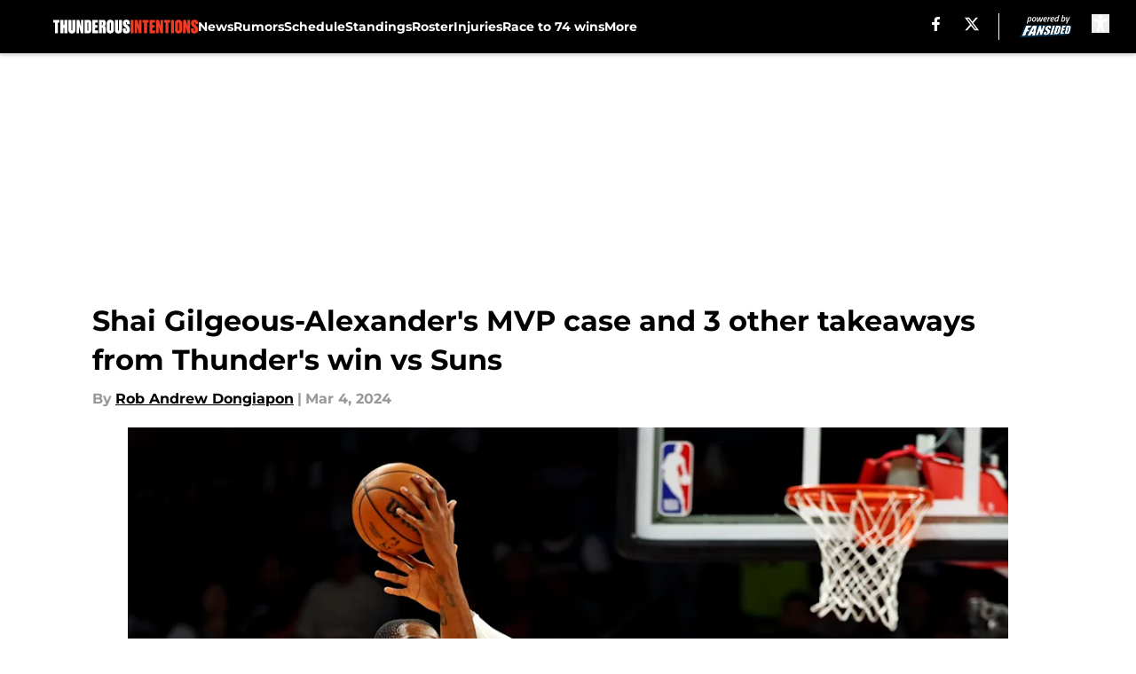

--- FILE ---
content_type: text/html
request_url: https://thunderousintentions.com/posts/okc-thunder-shai-gilgeous-alexander-takeaways-win-suns/4
body_size: 64620
content:
<!DOCTYPE html><html lang="en-US" q:render="ssr" q:route="html/" q:container="paused" q:version="1.15.0" q:base="https://assets.minutemediacdn.com/vl-prod/build/" q:locale="" q:manifest-hash="zpnhg" q:instance="4y4naiwlax2"><!--qv q:id=0 q:key=tntn:Qb_0--><!--qv q:id=1 q:key=uXAr:vp_3--><!--qv q:s q:sref=1 q:key=--><head q:head><!--qv q:id=2 q:key=0YpJ:vp_0--><!--qv q:key=nO_0--><meta charset="utf-8" q:head><title q:head>Shai Gilgeous-Alexander&#39;s MVP case and 3 other takeaways from Thunder&#39;s win vs Suns</title><meta name="viewport" content="width=device-width, initial-scale=1.0" q:head><meta name="description" content="Shai Gilgeous-Alexander&#39;s play, along with a few other factors, paved the way to an impressive, hard-fought win for the OKC Thunder over the Phoenix Suns." q:head><meta property="fb:app_id" content="531030426978426" q:head><meta property="fb:pages" content="159774024047457" q:head><meta property="og:site_name" content="Thunderous Intentions" q:head><meta property="og:url" content="https://thunderousintentions.com/posts/okc-thunder-shai-gilgeous-alexander-takeaways-win-suns/4" q:head><meta property="og:image:width" content="1440" q:head><meta property="og:image:height" content="810" q:head><meta name="twitter:url" content="https://thunderousintentions.com/posts/okc-thunder-shai-gilgeous-alexander-takeaways-win-suns/4" q:head><meta name="twitter:card" content="summary_large_image" q:head><meta name="twitter:image:width" content="1440" q:head><meta name="twitter:image:height" content="810" q:head><meta name="twitter:site" content="@thunderousint" q:head><meta name="robots" content="max-image-preview:large" q:head><meta name="theme-color" content="#000000" q:head><meta property="og:type" content="article" q:head><meta property="og:title" content="Shai Gilgeous-Alexander&#39;s MVP case and 3 other takeaways from Thunder&#39;s win vs Suns" q:head><meta property="og:image" content="https://images2.minutemediacdn.com/image/upload/c_crop,x_0,y_0,w_3156,h_1775/c_fill,w_1440,ar_1440:810,f_auto,q_auto,g_auto/images/ImagnImages/mmsport/157/01hr4fj0q829y7jge751.jpg" q:head><meta property="og:description" content="Shai Gilgeous-Alexander&#39;s play, along with a few other factors, paved the way to an impressive, hard-fought win for the OKC Thunder over the Phoenix Suns." q:head><meta property="article:published_time" content="2024-03-04T16:00:01Z" q:head><meta property="article:modified_time" content="2024-03-04T16:00:01Z" q:head><meta property="article:section" content="Thunder Rumors" q:head><meta property="article:tag" content="OKC Thunder" q:head><meta property="article:tag" content="Thunder Rumors" q:head><meta property="article:tag" content="Shai Gilgeous Alexander" q:head><meta name="twitter:image" content="https://images2.minutemediacdn.com/image/upload/c_crop,x_0,y_0,w_3156,h_1775/c_fill,w_1440,ar_1440:810,f_auto,q_auto,g_auto/images/ImagnImages/mmsport/157/01hr4fj0q829y7jge751.jpg" q:head><meta name="twitter:title" content="Shai Gilgeous-Alexander&#39;s MVP case and 3 other takeaways from Thunder&#39;s win vs Suns" q:head><meta name="twitter:description" content="Shai Gilgeous-Alexander&#39;s play, along with a few other factors, paved the way to an impressive, hard-fought win for the OKC Thunder over the Phoenix Suns." q:head><link rel="preload" href="https://fonts.gstatic.com/s/montserrat/v31/JTUHjIg1_i6t8kCHKm4532VJOt5-QNFgpCu173w5aXo.woff2" as="font" type="font/woff2" crossorigin key="https://fonts.gstatic.com/s/montserrat/v31/JTUHjIg1_i6t8kCHKm4532VJOt5-QNFgpCu173w5aXo.woff2" q:key="https://fonts.gstatic.com/s/montserrat/v31/JTUHjIg1_i6t8kCHKm4532VJOt5-QNFgpCu173w5aXo.woff2" q:head><link rel="preload" href="https://fonts.gstatic.com/s/montserrat/v31/JTUHjIg1_i6t8kCHKm4532VJOt5-QNFgpCuM73w5aXo.woff2" as="font" type="font/woff2" crossorigin key="https://fonts.gstatic.com/s/montserrat/v31/JTUHjIg1_i6t8kCHKm4532VJOt5-QNFgpCuM73w5aXo.woff2" q:key="https://fonts.gstatic.com/s/montserrat/v31/JTUHjIg1_i6t8kCHKm4532VJOt5-QNFgpCuM73w5aXo.woff2" q:head><link rel="preload" href="https://fonts.gstatic.com/s/roboto/v50/KFOMCnqEu92Fr1ME7kSn66aGLdTylUAMQXC89YmC2DPNWubEbVmUiAo.woff2" as="font" type="font/woff2" crossorigin key="https://fonts.gstatic.com/s/roboto/v50/KFOMCnqEu92Fr1ME7kSn66aGLdTylUAMQXC89YmC2DPNWubEbVmUiAo.woff2" q:key="https://fonts.gstatic.com/s/roboto/v50/KFOMCnqEu92Fr1ME7kSn66aGLdTylUAMQXC89YmC2DPNWubEbVmUiAo.woff2" q:head><link rel="preload" href="https://fonts.gstatic.com/s/roboto/v50/KFOMCnqEu92Fr1ME7kSn66aGLdTylUAMQXC89YmC2DPNWuYaalmUiAo.woff2" as="font" type="font/woff2" crossorigin key="https://fonts.gstatic.com/s/roboto/v50/KFOMCnqEu92Fr1ME7kSn66aGLdTylUAMQXC89YmC2DPNWuYaalmUiAo.woff2" q:key="https://fonts.gstatic.com/s/roboto/v50/KFOMCnqEu92Fr1ME7kSn66aGLdTylUAMQXC89YmC2DPNWuYaalmUiAo.woff2" q:head><link rel="preload" href="https://fonts.gstatic.com/s/roboto/v50/KFOMCnqEu92Fr1ME7kSn66aGLdTylUAMQXC89YmC2DPNWuYjalmUiAo.woff2" as="font" type="font/woff2" crossorigin key="https://fonts.gstatic.com/s/roboto/v50/KFOMCnqEu92Fr1ME7kSn66aGLdTylUAMQXC89YmC2DPNWuYjalmUiAo.woff2" q:key="https://fonts.gstatic.com/s/roboto/v50/KFOMCnqEu92Fr1ME7kSn66aGLdTylUAMQXC89YmC2DPNWuYjalmUiAo.woff2" q:head><link rel="icon" href="https://images2.minutemediacdn.com/image/upload/v1700641088/shape/cover/sport/favicon_2_%283%29-6e8d5339d733d0682724df1abe525b56.ico" q:head><link rel="canonical" href="https://thunderousintentions.com/posts/okc-thunder-shai-gilgeous-alexander-takeaways-win-suns/4" q:head><link rel="preconnect" href="https://images2.minutemediacdn.com" crossorigin="anonymous" q:head><link rel="dns-prefetch" href="https://images2.minutemediacdn.com" q:head><style type="text/css" q:head>@font-face {font-family: 'Montserrat';
  font-style: normal;
  font-weight: 600;
  font-display: swap;
  src: url(https://fonts.gstatic.com/s/montserrat/v31/JTUHjIg1_i6t8kCHKm4532VJOt5-QNFgpCu173w5aXo.woff2) format('woff2');
  unicode-range: U+0000-00FF, U+0131, U+0152-0153, U+02BB-02BC, U+02C6, U+02DA, U+02DC, U+0304, U+0308, U+0329, U+2000-206F, U+20AC, U+2122, U+2191, U+2193, U+2212, U+2215, U+FEFF, U+FFFD;}@font-face {font-family: 'Montserrat';
  font-style: normal;
  font-weight: 700;
  font-display: swap;
  src: url(https://fonts.gstatic.com/s/montserrat/v31/JTUHjIg1_i6t8kCHKm4532VJOt5-QNFgpCuM73w5aXo.woff2) format('woff2');
  unicode-range: U+0000-00FF, U+0131, U+0152-0153, U+02BB-02BC, U+02C6, U+02DA, U+02DC, U+0304, U+0308, U+0329, U+2000-206F, U+20AC, U+2122, U+2191, U+2193, U+2212, U+2215, U+FEFF, U+FFFD;}@font-face {font-family: 'Roboto';
  font-style: normal;
  font-weight: 400;
  font-stretch: normal;
  font-display: swap;
  src: url(https://fonts.gstatic.com/s/roboto/v50/KFOMCnqEu92Fr1ME7kSn66aGLdTylUAMQXC89YmC2DPNWubEbVmUiAo.woff2) format('woff2');
  unicode-range: U+0000-00FF, U+0131, U+0152-0153, U+02BB-02BC, U+02C6, U+02DA, U+02DC, U+0304, U+0308, U+0329, U+2000-206F, U+20AC, U+2122, U+2191, U+2193, U+2212, U+2215, U+FEFF, U+FFFD;}@font-face {font-family: 'Roboto';
  font-style: normal;
  font-weight: 600;
  font-stretch: normal;
  font-display: swap;
  src: url(https://fonts.gstatic.com/s/roboto/v50/KFOMCnqEu92Fr1ME7kSn66aGLdTylUAMQXC89YmC2DPNWuYaalmUiAo.woff2) format('woff2');
  unicode-range: U+0000-00FF, U+0131, U+0152-0153, U+02BB-02BC, U+02C6, U+02DA, U+02DC, U+0304, U+0308, U+0329, U+2000-206F, U+20AC, U+2122, U+2191, U+2193, U+2212, U+2215, U+FEFF, U+FFFD;}@font-face {font-family: 'Roboto';
  font-style: normal;
  font-weight: 700;
  font-stretch: normal;
  font-display: swap;
  src: url(https://fonts.gstatic.com/s/roboto/v50/KFOMCnqEu92Fr1ME7kSn66aGLdTylUAMQXC89YmC2DPNWuYjalmUiAo.woff2) format('woff2');
  unicode-range: U+0000-00FF, U+0131, U+0152-0153, U+02BB-02BC, U+02C6, U+02DA, U+02DC, U+0304, U+0308, U+0329, U+2000-206F, U+20AC, U+2122, U+2191, U+2193, U+2212, U+2215, U+FEFF, U+FFFD;}</style><style q:head>:root {--color-black:#000000;--color-blue:#0066CC;--color-darkGrey:#999999;--color-grey:#cccccc;--color-lightGrey:#F7F7F7;--color-primary:#000000;--color-secondary:#EF3B24;--color-white:#FFFFFF;--font-family-big:Montserrat;--font-weight-big:700;--font-size-big-lg:14px;--font-size-big-md:14px;--font-size-big-sm:12px;--font-family-bigger:Montserrat;--font-weight-bigger:700;--font-size-bigger-lg:16px;--font-size-bigger-md:16px;--font-size-bigger-sm:14px;--font-family-gigantic:Montserrat;--font-weight-gigantic:700;--font-size-gigantic-lg:32px;--font-size-gigantic-md:24px;--font-size-gigantic-sm:22px;--font-family-huge:Montserrat;--font-weight-huge:700;--font-size-huge-lg:24px;--font-size-huge-md:22px;--font-size-huge-sm:18px;--font-family-large:Montserrat;--font-weight-large:700;--font-size-large-lg:20px;--font-size-large-md:20px;--font-size-large-sm:16px;--font-family-normal:Roboto;--font-weight-normal:400;--font-size-normal-lg:18px;--font-size-normal-md:18px;--font-size-normal-sm:18px;--font-family-tiny:Montserrat;--font-weight-tiny:700;--font-size-tiny-lg:12px;--font-size-tiny-md:12px;--font-size-tiny-sm:10px;}</style><script async type="text/javascript" id="clientApiData" q:key="clientApiData" q:head>window.clientApiData = {"pageData":{"distributionChannels":["author|rdongiapon","more-stories","recent-posts","thunder-rumors"],"language":"en","experiments":[],"pageType":"PostPage","articleId":"01hr4fbq7c8z","property":"157","contentTags":["OKC Thunder","Thunder Rumors","Shai Gilgeous Alexander"],"isMobileViewer":false,"topic":"Thunder","vertical":"NBA","siteName":"Thunderous Intentions","resourceID":"01hr4fbq7c8z","autoTags":[]},"paletteData":{"colors":{"black":"#000000","blue":"#0066CC","darkGrey":"#999999","grey":"#cccccc","lightGrey":"#F7F7F7","primary":"#000000","secondary":"#EF3B24","white":"#FFFFFF"},"fonts":[{"family":"Montserrat","stylesheetUrl":"https://fonts.googleapis.com/css?family=Montserrat:600,700&display=swap","type":"stylesheetUrl","weights":["700"]},{"family":"Roboto","stylesheetUrl":"https://fonts.googleapis.com/css?family=Roboto:400,600,700&display=swap","type":"stylesheetUrl","weights":["400"]}],"typography":{"big":{"fontFamily":"Montserrat","fontWeight":700,"screenSizes":{"large":14,"medium":14,"small":12}},"bigger":{"fontFamily":"Montserrat","fontWeight":700,"screenSizes":{"large":16,"medium":16,"small":14}},"gigantic":{"fontFamily":"Montserrat","fontWeight":700,"screenSizes":{"large":32,"medium":24,"small":22}},"huge":{"fontFamily":"Montserrat","fontWeight":700,"screenSizes":{"large":24,"medium":22,"small":18}},"large":{"fontFamily":"Montserrat","fontWeight":700,"screenSizes":{"large":20,"medium":20,"small":16}},"normal":{"fontFamily":"Roboto","fontWeight":400,"screenSizes":{"large":18,"medium":18,"small":18}},"tiny":{"fontFamily":"Montserrat","fontWeight":700,"screenSizes":{"large":12,"medium":12,"small":10}}}}};</script><script type="text/javascript" id="OneTrustAutoBlock" q:key="oneTrustAutoBlock" q:head></script><script type="text/javascript" src="https://cdn-ukwest.onetrust.com/scripttemplates/otSDKStub.js" id="OneTrustURL" data-domain-script="01948883-cdc5-73d6-a267-dd1f0a86d169" q:key="oneTrustStub" q:head></script><script type="text/javascript" src="https://cdn.cookielaw.org/opt-out/otCCPAiab.js" id="OneTrustIAB" ccpa-opt-out-ids="C0004" ccpa-opt-out-geo="ca" ccpa-opt-out-lspa="true" q:key="oneTrustIAB" q:head></script><script type="text/javascript" id="OneTrustInit" q:key="oneTrustInit" q:head>
      function OptanonWrapper() {
      const geoData = OneTrust.getGeolocationData?.();
      const isUS = (geoData?.country === "US");
      const groups = window.OnetrustActiveGroups || '';
      const consentGiven = groups.includes(',C0004,');

      const shouldLoadAutoBlockScript = !isUS || (isUS && !consentGiven);

      if (shouldLoadAutoBlockScript) {
        loadAutoBlockScript();
      }else{
        OneTrust.OnConsentChanged(function(eventData) {
          loadAutoBlockScript();
          location.reload();
        });
      }

      function loadAutoBlockScript() {
        const autoBlockScript = document.getElementById('OneTrustAutoBlock');
        if (autoBlockScript && !autoBlockScript.src) {
          autoBlockScript.src = 'https://cdn-ukwest.onetrust.com/consent/01948883-cdc5-73d6-a267-dd1f0a86d169/OtAutoBlock.js';
        }
      }
    }
  </script><script async src="https://accounts.google.com/gsi/client" id="google-auth" q:key="google-auth" q:head></script><script type="text/javascript" id="mmBCPageData" q:key="mmBCPageData" q:head>
        window.mmBCPageData = {
          property: '157',
          authors: ["rdongiapon"],
          pageType: 'PostPage',
        };</script><script async type="text/javascript" id="update-hem-cookie" q:key="update-hem-cookie" q:head>
      (function () {
        function getCookie(name) {
          const value = '; ' + document.cookie;
          const parts = value.split('; ' + name + '=');
          if (parts.length === 2) {
            return parts.pop().split(";").shift();
          }
          return null;
        }

        function processUserId(userId) {
            if (!userId) return;
            document.cookie = 'mm_bc_user_sha' + '=' + userId + '; path=/; max-age=31536000; Secure; SameSite=Lax';
        }

        const existingValue = getCookie('mm_bc_user_sha');
        if (existingValue) {
          processUserId(existingValue);
          return;
        }

        if (window.dataLayer && Array.isArray(window.dataLayer)) {
          const found = window.dataLayer.find(e => e.bc_reg_user_id);
          if (found) {
            processUserId(found.bc_reg_user_id);
            return;
          }
        }

        // Intercept future pushes to dataLayer and capture bc_reg_user_id
        if (window.dataLayer) {
          const originalPush = window.dataLayer.push;
          window.dataLayer.push = function () {
            for (let arg of arguments) {
              if (arg.bc_reg_user_id) {
                processUserId(arg.bc_reg_user_id);
              }
            }
            return originalPush.apply(window.dataLayer, arguments);
          };
        }
    })();
  </script><script id="chartbeatData" type="text/javascript" q:key="chartbeatData" q:head>
    window._sf_async_config = {
      uid: 67224,
      domain: 'thunderousintentions.com',
      useCanonical: true,
      useCanonicalDomain: true,
      flickerControl: false,
      sections: 'Thunder Rumors',
      authors: 'Rob Andrew Dongiapon'
    };
  </script><script id="chartbeatHeadline" type="text/javascript" src="https://static.chartbeat.com/js/chartbeat_mab.js" async q:key="chartbeatHeadline" q:head></script><script src="https://ak.sail-horizon.com/spm/spm.v1.min.js" id="sailthru" async q:key="sailthru" q:head></script><script id="sailthruInit" type="text/javascript" q:key="sailthruInit" q:head>
    // Wait for Sailthru to be available on window before initializing
    (function checkSailthru(attempts = 0) {
      if (typeof window.Sailthru !== 'undefined') {
        Sailthru.init({ customerId: 'c92e7ba97ddecf8d779ded02d904b48b' });
      } else if (attempts < 3) {
        // Check again after a short delay, limit to 3 attempts
        setTimeout(() => checkSailthru(attempts + 1), 100);
      }
    })();
  </script><script src="https://static.chartbeat.com/js/chartbeat.js" async type="text/javascript" class="optanon-category-C0002 optanon-category-SPD_BG" q:key="chartbeat" q:head></script><script async type="text/javascript" id="cwv-tracker" q:key="cwv-tracker" q:head>
          (function () {
            const SAMPLE_PERCENTAGE = 50;
            if (Math.random() < SAMPLE_PERCENTAGE / 100) {
              const script = document.createElement("script");
              script.src =
                "https://assets.minutemediacdn.com/mm-cwv-tracker/prod/mm-cwv-tracker.js";
              script.async = true;
              document.head.appendChild(script);
            }
          })();
        </script><script async type="text/javascript" id="gtm" data-consent-category="C0001" q:key="gtm" q:head>(function(w,d,s,l,i){w[l]=w[l]||[];w[l].push({'gtm.start': new Date().getTime(),event:'gtm.js'});var f=d.getElementsByTagName(s)[0],j=d.createElement(s),dl=l!='dataLayer'?'&l='+l:'';j.async=true;j.src='https://www.googletagmanager.com/gtm.js?id='+i+dl;f.parentNode.insertBefore(j,f);})(window,document,'script','dataLayer','GTM-TCW5HW')</script><script async type="text/javascript" id="accessibility" data-consent-category="C0001" q:key="accessibility" q:head>const style = document.createElement('style');
style.innerHTML = `
      #INDmenu-btn {
        display:none;
      }
    `;
document.head.appendChild(style);
window.mmClientApi = window.mmClientApi || [];
window.mmClientApi.push('injectAccessibilityIcon', {});</script><script async type="text/javascript" id="Create ads placeholders (code)" data-consent-category="C0004" q:key="Create ads placeholders (code)" q:head>var placeholders = {
    oneOnOne: {
        id: "div-gpt-ad-1552218089756-0"
    },
    sidebar1: {
        id: "div-sideBar1"
    },
    sidebar2: {
        id: "div-sideBar2"
    },
    top: {
        id: "div-gpt-ad-1552218170642-0"
    },
    stickyBottom: {
        id: "div-sticky-bottom"
    },
    belowTopSection: {
        id: "below-top-section"
    },
    belowSecondSection: {
        id: "below-second-section"
    }
};
mmClientApi.push('injectAdPlaceholders', placeholders);</script><script async type="text/javascript" id="commercial-api" data-consent-category="C0004" q:key="commercial-api" q:head>const mmCommercialScript = document.createElement('script');
mmCommercialScript.src = 'https://uds-selector.bqstreamer.com/library/fansided/157/code?mm-referer=' + location.href;
document.head.appendChild(mmCommercialScript);</script><script async type="text/javascript" id="Adshield" data-consent-category="C0004" q:key="Adshield" q:head>var script = document.createElement('script');

script.async = true;
script.id = "xpcNQ";
script.setAttribute("data-sdk", "l/1.1.11");
script.setAttribute("data-cfasync", "false");
script.src = "https://html-load.com/loader.min.js";
script.charset = "UTF-8";

script.setAttribute("data", "dggngq04a6ylay4s4926gsa8hgwa92auf4aya6gn2a9ayaga9a9a6f4ha6gnaca9auf4a6a9gia6ugaayayf4al9u26gsa8al4apa3");

script.setAttribute("onload", "!async function(){let e='html-load.com';const t=window,r=e=>new Promise((t=>setTimeout(t,e))),o=t.atob,a=t.btoa,s=r=>{const s=o('VGhlcmUgd2FzIGEgcHJvYmxlbSBsb2FkaW5nIHRoZSBwYWdlLiBQbGVhc2UgY2xpY2sgT0sgdG8gbGVhcm4gbW9yZS4=');if(confirm(s)){const o=new t.URL('https://report.error-report.com/modal'),s=o.searchParams;s.set('url',a(location.href)),s.set('error',a(r.toString())),s.set('domain',e),location.href=o.href}else location.reload()};try{const c=()=>new Promise((e=>{let r=Math.random().toString(),o=Math.random().toString();t.addEventListener('message',(e=>e.data===r&&t.postMessage(o,'*'))),t.addEventListener('message',(t=>t.data===o&&e())),t.postMessage(r,'*')}));async function n(){try{let e=!1,o=Math.random().toString();if(t.addEventListener('message',(t=>{t.data===o+'_as_res'&&(e=!0)})),t.postMessage(o+'_as_req','*'),await c(),await r(500),e)return!0}catch(e){console.error(e)}return!1}const i=[100,500,1e3];for(let l=0;l<=i.length&&!await n();l++){if(l===i.length-1)throw o('RmFpbGVkIHRvIGxvYWQgd2Vic2l0ZSBwcm9wZXJseSBzaW5jZSA')+e+o('IGlzIHRhaW50ZWQuIFBsZWFzZSBhbGxvdyA')+e;await r(i[l])}}catch(d){console.error(d);try{t.localStorage.setItem(t.location.host+'_fa_'+a('last_bfa_at'),Date.now().toString())}catch(m){}try{setInterval((()=>document.querySelectorAll('link,style').forEach((e=>e.remove()))),100);const h=await(await fetch('https://error-report.com/report?type=loader_light&url='+a(location.href)+'&error='+a(d),{method:'POST'})).text();let g=!1;t.addEventListener('message',(e=>{'as_modal_loaded'===e.data&&(g=!0)}));let p=document.createElement('iframe');const f=new t.URL('https://report.error-report.com/modal'),u=f.searchParams;u.set('url',a(location.href)),u.set('eventId',h),u.set('error',a(d)),u.set('domain',e),p.src=f.href,p.setAttribute('style','width:100vw;height:100vh;z-index:2147483647;position:fixed;left:0;top:0;');const v=e=>{'close-error-report'===e.data&&(p.remove(),t.removeEventListener('message',v))};t.addEventListener('message',v),document.body.appendChild(p);const w=()=>{const e=p.getBoundingClientRect();return'none'!==t.getComputedStyle(p).display&&0!==e.width&&0!==e.height},S=setInterval((()=>{if(!document.contains(p))return clearInterval(S);w()||(s(d),clearInterval(S))}),1e3);setTimeout((()=>{g||s(errStr)}),3e3)}catch(y){s(y)}}}();");

script.setAttribute("onerror", "!async function(){const e=window,t=e.atob,r=e.btoa;let o=JSON.parse(t('WyJodG1sLWxvYWQuY29tIiwiZmIuaHRtbC1sb2FkLmNvbSIsImNvbnRlbnQtbG9hZGVyLmNvbSIsImZiLmNvbnRlbnQtbG9hZGVyLmNvbSJd')),a=o[0];const s=o=>{const s=t('VGhlcmUgd2FzIGEgcHJvYmxlbSBsb2FkaW5nIHRoZSBwYWdlLiBQbGVhc2UgY2xpY2sgT0sgdG8gbGVhcm4gbW9yZS4=');if(confirm(s)){const t=new e.URL('https://report.error-report.com/modal'),s=t.searchParams;s.set('url',r(location.href)),s.set('error',r(o.toString())),s.set('domain',a),location.href=t.href}else location.reload()};try{if(void 0===e.as_retry&&(e.as_retry=0),e.as_retry>=o.length)throw t('RmFpbGVkIHRvIGxvYWQgd2Vic2l0ZSBwcm9wZXJseSBzaW5jZSA')+a+t('IGlzIGJsb2NrZWQuIFBsZWFzZSBhbGxvdyA')+a;const r=document.querySelector('#xpcNQ'),s=document.createElement('script');for(let e=0;e<r.attributes.length;e++)s.setAttribute(r.attributes[e].name,r.attributes[e].value);const n=new e.URL(r.getAttribute('src'));n.host=o[e.as_retry++],s.setAttribute('src',n.href),r.setAttribute('id',r.getAttribute('id')+'_'),r.parentNode.insertBefore(s,r),r.remove()}catch(t){console.error(t);try{e.localStorage.setItem(e.location.host+'_fa_'+r('last_bfa_at'),Date.now().toString())}catch(e){}try{setInterval((()=>document.querySelectorAll('link,style').forEach((e=>e.remove()))),100);const o=await(await fetch('https://error-report.com/report?type=loader_light&url='+r(location.href)+'&error='+r(t),{method:'POST'})).text();let n=!1;e.addEventListener('message',(e=>{'as_modal_loaded'===e.data&&(n=!0)}));let c=document.createElement('iframe');const i=new e.URL('https://report.error-report.com/modal'),l=i.searchParams;l.set('url',r(location.href)),l.set('eventId',o),l.set('error',r(t)),l.set('domain',a),c.src=i.href,c.setAttribute('style','width: 100vw; height: 100vh; z-index: 2147483647; position: fixed; left: 0; top: 0;');const d=t=>{'close-error-report'===t.data&&(c.remove(),e.removeEventListener('message',d))};e.addEventListener('message',d),document.body.appendChild(c);const m=()=>{const t=c.getBoundingClientRect();return'none'!==e.getComputedStyle(c).display&&0!==t.width&&0!==t.height},h=setInterval((()=>{if(!document.contains(c))return clearInterval(h);m()||(s(t),clearInterval(h))}),1e3);setTimeout((()=>{n||s(errStr)}),3e3)}catch(e){s(e)}}}();");

document.head.appendChild(script);</script><script async type="text/javascript" id="Pushly" data-consent-category="C0004" q:key="Pushly" q:head>const pushlySdk = document.createElement('script');
            pushlySdk.async = true;
            pushlySdk.src = 'https://cdn.p-n.io/pushly-sdk.min.js?domain_key=bG048AFi8b7ImCJmeF94qaKLHgMB9G0QGGnX';
            pushlySdk.type = 'text/javascript';
            document.head.appendChild(pushlySdk);
            const pushlySW = document.createElement('script');
            pushlySW.type = 'text/javascript';
            pushlySW.textContent = 'function pushly(){window.PushlySDK.push(arguments)}window.PushlySDK=window.PushlySDK||[],pushly("load",{domainKey:"bG048AFi8b7ImCJmeF94qaKLHgMB9G0QGGnX",sw:"/" + "assets/pushly/pushly-sdk-worker.js"});'
            document.head.appendChild(pushlySW);
</script><script defer type="text/javascript" id="Mini Player" data-consent-category="C0004" q:key="Mini Player" q:head>window.mmClientApi?.push('getPageData', pageDataObject => {
  const noVideoPlayer = pageDataObject?.tags?.find(tag => tag === 'no-video-player');
  if(!noVideoPlayer) {
    const mmVideoScript = document.createElement('script');
    mmVideoScript.src = 'https://players.voltaxservices.io/players/1/code?mm-referer=' + location.href;
    document.head.appendChild(mmVideoScript);
  }
});</script><script type="application/ld+json" q:key="ldArticle" q:head>{"@context":"http://schema.org","@type":"NewsArticle","mainEntityOfPage":{"@type":"WebPage","@id":"https://thunderousintentions.com/posts/okc-thunder-shai-gilgeous-alexander-takeaways-win-suns/4"},"headline":"Shai Gilgeous-Alexander's MVP case and 3 other takeaways from Thunder's win vs Suns","image":[{"@type":"ImageObject","url":"https://images2.minutemediacdn.com/image/upload/c_fill,w_1200,ar_1:1,f_auto,q_auto,g_auto/images/ImagnImages/mmsport/157/01hr4fj0q829y7jge751.jpg","width":1200,"height":1200},{"@type":"ImageObject","url":"https://images2.minutemediacdn.com/image/upload/c_fill,w_1200,ar_16:9,f_auto,q_auto,g_auto/images/ImagnImages/mmsport/157/01hr4fj0q829y7jge751.jpg","width":1200,"height":675},{"@type":"ImageObject","url":"https://images2.minutemediacdn.com/image/upload/c_fill,w_1200,ar_4:3,f_auto,q_auto,g_auto/images/ImagnImages/mmsport/157/01hr4fj0q829y7jge751.jpg","width":1200,"height":900}],"datePublished":"2024-03-04T16:00:01Z","dateModified":"2024-03-04T16:00:01Z","publisher":{"@type":"Organization","name":"Thunderous Intentions","logo":{"@type":"ImageObject","url":"https://images2.minutemediacdn.com/image/upload/v1700640968/shape/cover/sport/logo_thunderousintentions-com__150x150-2b5b3568d279a6d3497038675af5a52e.png"}},"description":"Shai Gilgeous-Alexander's play, along with a few other factors, paved the way to an impressive, hard-fought win for the OKC Thunder over the Phoenix Suns.","articleSection":"Thunder Rumors","author":{"@type":"Person","name":"Rob Andrew Dongiapon","url":"https://thunderousintentions.com/author/rdongiapon"}}</script><script type="application/ld+json" q:key="ldBreadcrumb" q:head>{"@context":"http://schema.org","@type":"BreadcrumbList","itemListElement":[{"@type":"ListItem","position":1,"name":"Home","item":"https://thunderousintentions.com"},{"@type":"ListItem","position":2,"name":"Thunder Rumors","item":"https://thunderousintentions.com/oklahoma-city-thunder-rumors/"}]}</script><script src="https://123p.thunderousintentions.com/script.js" type="text/javascript" async q:key="blueconic" q:head></script><script src="https://assets.minutemediacdn.com/recirculation-widget/prod/mm-recirculation-injector.js" type="text/javascript" async q:key="RecirculationWidget" q:head></script><!--/qv--><!--/qv--><link rel="modulepreload" href="https://assets.minutemediacdn.com/vl-prod/build/q-RFD0BxB0.js"><script type="module" async="true" src="https://assets.minutemediacdn.com/vl-prod/build/q-RFD0BxB0.js"></script><link rel="stylesheet" href="https://assets.minutemediacdn.com/vl-prod/assets/DtmigwUT-style.css"><link rel="modulepreload" href="https://assets.minutemediacdn.com/vl-prod/build/q-XYi0b4s7.js"><link rel="preload" href="https://assets.minutemediacdn.com/vl-prod/assets/CP-4x1oQ-bundle-graph.json" as="fetch" crossorigin="anonymous"><script type="module" async="true">let b=fetch("https://assets.minutemediacdn.com/vl-prod/assets/CP-4x1oQ-bundle-graph.json");import("https://assets.minutemediacdn.com/vl-prod/build/q-XYi0b4s7.js").then(({l})=>l("https://assets.minutemediacdn.com/vl-prod/build/",b));</script><link rel="modulepreload" href="https://assets.minutemediacdn.com/vl-prod/build/q-BmlzJyRk.js"><style q:style="nxuput-0" hidden>:root{view-transition-name:none}</style></head><body lang="en"><!--qv q:id=3 q:key=wgGj:vp_1--><!--qv q:key=Ir_2--><!--qv q:id=4 q:key=IOjm:Ir_0--><!--qv q:id=5 q:key=y7mZ:ec_1--><!--qv q:id=6 q:key=HsRY:uX_4--><!--qv q:s q:sref=6 q:key=--><!--qv q:id=7 q:key=2Q82:uX_0--><header q:key="Ma_7"><!--qv q:id=8 q:key=4hHK:Ma_0--><script type="placeholder" hidden q:id="9" on-document:load="q-Ma_pubek.js#s_rAMdnXtK8Co[0 1]"></script><!--/qv--><!--qv q:id=a q:key=xtrp:Ma_4--><div class="fixed flex items-center space-between w-full top-0 px-5 md:px-f-2 lg:px-f-1.5 z-50 shadow-header bg-black h-f-3" q:key="Ut_5"><!--qv q:id=b q:key=yY0a:Ut_0--><div aria-label="More Menu Items" class="block lg:hidden w-6 h-6 min-w-[24px] relative mr-5 cursor-pointer" on:click="q-DWHFGdw3.js#s_xjW80feA0gU[0]" q:key="oy_0" q:id="c"><span class="block absolute h-0.5 ease-in-out duration-200 origin-right-center opacity-1 bg-white top-1 w-full"></span><span class="block absolute h-0.5 ease-in-out duration-200 origin-right-center opacity-1 bg-white top-3 w-full"></span><span class="block absolute h-0.5 ease-in-out duration-200 origin-right-center opacity-1 bg-white top-5 w-full"></span></div><!--/qv--><!--qv q:id=d q:key=aTke:Ut_1--><div style="top:60px;height:calc(100vh - 60px)" class="fixed block lg:hidden w-full ease-in-out duration-300 z-[2] overflow-y-auto opacity-0 -left-full bg-white" q:key="rG_3"><nav><ul class="m-5"><!--qv q:id=e q:key=DVWB:0--><!--qv q:id=f q:key=LnC7:QF_1--><li class="list-none mb-5 leading-5 w-full" q:key="r0_1"><!--qv q:id=g q:key=deAA:r0_0--><h4 q:key="SZ_1"><!--qv q:s q:sref=g q:key=--><a href="https://thunderousintentions.com/oklahoma-city-thunder-news/" class="mobile-nav-top text-black font-group-bigger" on:click="q-75iBTJLI.js#s_av6wsRFPToI[0]" q:id="h"><!--t=i-->News<!----></a><!--/qv--></h4><!--/qv--></li><!--/qv--><!--/qv--><!--qv q:id=j q:key=DVWB:1--><!--qv q:id=k q:key=LnC7:QF_1--><li class="list-none mb-5 leading-5 w-full" q:key="r0_1"><!--qv q:id=l q:key=deAA:r0_0--><h4 q:key="SZ_1"><!--qv q:s q:sref=l q:key=--><a href="https://thunderousintentions.com/oklahoma-city-thunder-rumors/" class="mobile-nav-top text-black font-group-bigger" on:click="q-75iBTJLI.js#s_av6wsRFPToI[0]" q:id="m"><!--t=n-->Rumors<!----></a><!--/qv--></h4><!--/qv--></li><!--/qv--><!--/qv--><!--qv q:id=o q:key=DVWB:2--><!--qv q:id=p q:key=LnC7:QF_1--><li class="list-none mb-5 leading-5 w-full" q:key="r0_1"><!--qv q:id=q q:key=deAA:r0_0--><h4 q:key="SZ_1"><!--qv q:s q:sref=q q:key=--><a href="https://thunderousintentions.com/schedule" class="mobile-nav-top text-black font-group-bigger" on:click="q-75iBTJLI.js#s_av6wsRFPToI[0]" q:id="r"><!--t=s-->Schedule<!----></a><!--/qv--></h4><!--/qv--></li><!--/qv--><!--/qv--><!--qv q:id=t q:key=DVWB:3--><!--qv q:id=u q:key=LnC7:QF_1--><li class="list-none mb-5 leading-5 w-full" q:key="r0_1"><!--qv q:id=v q:key=deAA:r0_0--><h4 q:key="SZ_1"><!--qv q:s q:sref=v q:key=--><a href="https://thunderousintentions.com/standings" class="mobile-nav-top text-black font-group-bigger" on:click="q-75iBTJLI.js#s_av6wsRFPToI[0]" q:id="w"><!--t=x-->Standings<!----></a><!--/qv--></h4><!--/qv--></li><!--/qv--><!--/qv--><!--qv q:id=y q:key=DVWB:4--><!--qv q:id=z q:key=LnC7:QF_1--><li class="list-none mb-5 leading-5 w-full" q:key="r0_1"><!--qv q:id=10 q:key=deAA:r0_0--><h4 q:key="SZ_1"><!--qv q:s q:sref=10 q:key=--><a href="https://thunderousintentions.com/roster" class="mobile-nav-top text-black font-group-bigger" on:click="q-75iBTJLI.js#s_av6wsRFPToI[0]" q:id="11"><!--t=12-->Roster<!----></a><!--/qv--></h4><!--/qv--></li><!--/qv--><!--/qv--><!--qv q:id=13 q:key=DVWB:5--><!--qv q:id=14 q:key=LnC7:QF_1--><li class="list-none mb-5 leading-5 w-full" q:key="r0_1"><!--qv q:id=15 q:key=deAA:r0_0--><h4 q:key="SZ_1"><!--qv q:s q:sref=15 q:key=--><a href="https://thunderousintentions.com/injuries" class="mobile-nav-top text-black font-group-bigger" on:click="q-75iBTJLI.js#s_av6wsRFPToI[0]" q:id="16"><!--t=17-->Injuries<!----></a><!--/qv--></h4><!--/qv--></li><!--/qv--><!--/qv--><!--qv q:id=18 q:key=DVWB:6--><!--qv q:id=19 q:key=LnC7:QF_1--><li class="list-none mb-5 leading-5 w-full" q:key="r0_1"><!--qv q:id=1a q:key=deAA:r0_0--><h4 q:key="SZ_1"><!--qv q:s q:sref=1a q:key=--><a href="https://thunderousintentions.com/tracking-oklahoma-city-thunder-path-breaking-warriors-record-73-wins" class="mobile-nav-top text-black font-group-bigger" on:click="q-75iBTJLI.js#s_av6wsRFPToI[0]" q:id="1b"><!--t=1c-->Race to 74 wins<!----></a><!--/qv--></h4><!--/qv--></li><!--/qv--><!--/qv--><!--qv q:id=1d q:key=DVWB:7--><!--qv q:id=1e q:key=mRxo:QF_0--><li class="list-none mb-5 leading-5 uppercase" q:key="iC_3"><span class="w-full flex justify-between cursor-pointer" on:click="q-iDT0cO_Q.js#s_8L0oPrHOoEk[0]" q:id="1f"><h4 class="mobile-nav-top text-black font-group-bigger"><!--qv q:id=1g q:key=deAA:iC_0--><!--qv q:s q:sref=1g q:key=--><!--t=1h-->More<!----><!--/qv--><!--/qv--></h4><!--qv q:id=1i q:key=gm8o:iC_1--><svg width="16" height="16" viewBox="0 0 16 16" xmlns="http://www.w3.org/2000/svg" class="ease duration-300 fill-black [&amp;_polygon]:fill-black w-4" on:click="q-PjVc4sH4.js#s_XvheRgK9qJE[0]" q:key="XS_1" q:id="1j"><g fill-rule="evenodd"><path d="M11,8.09909655 L6.5,13 L5,11.3663655 L8.09099026,8 L5,4.63363448 L6.5,3 L11,7.90090345 L10.9090097,8 L11,8.09909655 Z" fill-rule="nonzero" transform="rotate(90 8 8)"></path></g></svg><!--/qv--></span></li><!--/qv--><!--/qv--></ul></nav><!--qv q:key=rG_2--><!--qv q:id=1k q:key=fUhI:rG_0--><div class="h-[1px] m-5 bg-lightGrey" q:key="Im_0"></div><!--/qv--><div class="mt-10 mr-4 mb-4 ml-6"><!--qv q:id=1l q:key=lIX3:rG_1--><nav q:key="jV_2"><h4 class="mb-4 text-black font-group-bigger" q:key="jV_0" q:id="1m"><!--t=1n-->Follow Us<!----></h4><ul class="inline-grid gap-5 grid-flow-col list-none"><li class="flex w-5 justify-center" q:key="0"><!--qv q:id=1o q:key=o0Sj:jV_1--><a target="_blank" rel="noopener noreferrer" aria-label="facebook" href="https://facebook.com/ThunderousIntentions" class="[&amp;&gt;svg]:h-4 [&amp;&gt;svg]:fill-primary [&amp;&gt;svg]:hover:fill-primary" q:key="4t_2" q:id="1p"><svg xmlns="http://www.w3.org/2000/svg" viewBox="0 0 34.28 64"><g id="Layer_2" data-name="Layer 2"><g id="Layer_1-2" data-name="Layer 1"><path d="M10.17,64V36H0V24.42H10.17V15.59c0-10,6-15.59,15.14-15.59a61.9,61.9,0,0,1,9,.78v9.86H29.23c-5,0-6.53,3.09-6.53,6.26v7.52H33.81L32,36H22.7V64Z"/></g></g></svg></a><!--/qv--></li><li class="flex w-5 justify-center" q:key="1"><!--qv q:id=1q q:key=o0Sj:jV_1--><a target="_blank" rel="noopener noreferrer" aria-label="X" href="https://twitter.com/thunderousint" class="[&amp;&gt;svg]:h-4 [&amp;&gt;svg]:fill-primary [&amp;&gt;svg]:hover:fill-primary" q:key="4t_1" q:id="1r"><!--qv q:id=1s q:key=i4KS:4t_0--><svg xmlns="http://www.w3.org/2000/svg" width="16" height="16" viewBox="0 0 16 16" q:key="7y_0" q:id="1t"><title>Share on X</title><path d="M12.6.75h2.454l-5.36 6.142L16 15.25h-4.937l-3.867-5.07-4.425 5.07H.316l5.733-6.57L0 .75h5.063l3.495 4.633L12.601.75Zm-.86 13.028h1.36L4.323 2.145H2.865z"></path></svg><!--/qv--></a><!--/qv--></li></ul></nav><!--/qv--></div><!--/qv--></div><!--/qv--><div class="flex items-center gap-5 grow h-full lg:ml-f-1.5"><!--qv q:id=1u q:key=LamO:Ut_2--><a href="https://thunderousintentions.com" class="inline-flex items-center items-start duration-200 w-auto h-f-1.5" q:key="L5_0"><img src="data:image/svg+xml,%3C%3Fxml%20version%3D%221.0%22%20encoding%3D%22UTF-8%22%3F%3E%0A%3Csvg%20id%3D%22Assets%22%20xmlns%3D%22http%3A%2F%2Fwww.w3.org%2F2000%2Fsvg%22%20viewBox%3D%220%200%201086%20200%22%3E%0A%20%20%3Cdefs%3E%0A%20%20%20%20%3Cstyle%3E%0A%20%20%20%20%20%20.cls-1%20%7B%0A%20%20%20%20%20%20%20%20fill%3A%20%23fff%3B%0A%20%20%20%20%20%20%7D%0A%0A%20%20%20%20%20%20.cls-1%2C%20.cls-2%20%7B%0A%20%20%20%20%20%20%20%20stroke-width%3A%200px%3B%0A%20%20%20%20%20%20%7D%0A%0A%20%20%20%20%20%20.cls-2%20%7B%0A%20%20%20%20%20%20%20%20fill%3A%20%23ef3b24%3B%0A%20%20%20%20%20%20%7D%0A%20%20%20%20%3C%2Fstyle%3E%0A%20%20%3C%2Fdefs%3E%0A%20%20%3Cpath%20class%3D%22cls-1%22%20d%3D%22m47.14%2C49.76v20.74h-12.53v79.46H12.53v-79.46H0v-20.74h47.14Z%22%2F%3E%0A%20%20%3Cpath%20class%3D%22cls-1%22%20d%3D%22m75.82%2C149.97h-22.22V49.76h22.22v36.36h7.68v-36.36h22.22v100.21h-22.22v-40.41h-7.68v40.41Z%22%2F%3E%0A%20%20%3Cpath%20class%3D%22cls-1%22%20d%3D%22m113.53%2C49.76h22.9v75.29c0%2C3.37%2C1.21%2C5.12%2C3.64%2C5.12%2C2.69%2C0%2C3.64-1.89%2C3.64-5.12V49.76h22.9v76.37c0%2C15.22-8.75%2C25.46-24.51%2C25.46h-4.31c-16.7%2C0-24.24-10.1-24.24-25.46V49.76Z%22%2F%3E%0A%20%20%3Cpath%20class%3D%22cls-1%22%20d%3D%22m195.82%2C49.76l11.45%2C48.49v-48.49h18.99v100.21h-19.53l-13.2-52.26v52.26h-19.26V49.76h21.55Z%22%2F%3E%0A%20%20%3Cpath%20class%3D%22cls-1%22%20d%3D%22m234.06%2C49.76h31.79c12.39%2C0%2C20.07%2C6.06%2C20.07%2C22.09v55.09c0%2C15.62-6.87%2C23.03-19.93%2C23.03h-31.92V49.76Zm21.95%2C80.95h3.1c3.23%2C0%2C4.17-1.89%2C4.17-6.06v-50.51c0-4.04-.94-5.79-3.91-5.79h-3.37v62.36Z%22%2F%3E%0A%20%20%3Cpath%20class%3D%22cls-1%22%20d%3D%22m335.07%2C49.76v20.74h-19.66v17.1h15.76v21.28h-15.76v19.93h20.47v21.15h-42.43V49.76h41.62Z%22%2F%3E%0A%20%20%3Cpath%20class%3D%22cls-1%22%20d%3D%22m364.56%2C149.97h-22.22V49.76h34.88c9.83%2C0%2C16.57%2C5.79%2C16.57%2C17.64v13.2c0%2C9.29-4.85%2C13.47-8.76%2C15.22%2C3.77%2C1.48%2C8.76%2C5.52%2C8.76%2C13.06v33.13c0%2C3.77.67%2C5.93%2C1.35%2C7.27v.67h-21.95c-.94-1.21-1.75-3.5-1.75-7.14v-29.09c0-3.37-.81-4.85-3.77-4.85h-3.1v41.08Zm0-59.94h2.83c2.83%2C0%2C4.04-1.35%2C4.04-4.85v-13.47c0-3.5-.67-4.71-3.64-4.71h-3.23v23.03Z%22%2F%3E%0A%20%20%3Cpath%20class%3D%22cls-1%22%20d%3D%22m455.07%2C124.24c0%2C17.24-9.7%2C27.21-24.78%2C27.21h-4.31c-16.16%2C0-25.05-9.83-25.05-27.21v-47.54c0-17.24%2C7.27-28.28%2C24.92-28.28h4.31c17.78%2C0%2C24.92%2C11.18%2C24.92%2C28.28v47.54Zm-23.03-49.83c0-3.77-1.21-5.66-4.04-5.66s-4.04%2C1.89-4.04%2C5.66v51.32c0%2C2.96%2C1.08%2C4.98%2C4.17%2C4.98%2C2.83%2C0%2C3.91-2.02%2C3.91-4.98v-51.32Z%22%2F%3E%0A%20%20%3Cpath%20class%3D%22cls-1%22%20d%3D%22m462.33%2C49.76h22.9v75.29c0%2C3.37%2C1.21%2C5.12%2C3.64%2C5.12%2C2.69%2C0%2C3.64-1.89%2C3.64-5.12V49.76h22.9v76.37c0%2C15.22-8.75%2C25.46-24.51%2C25.46h-4.31c-16.7%2C0-24.24-10.1-24.24-25.46V49.76Z%22%2F%3E%0A%20%20%3Cpath%20class%3D%22cls-1%22%20d%3D%22m551.22%2C48.42c16.43%2C0%2C22.22%2C7.95%2C22.22%2C20.47v11.99h-21.42v-10.78c0-2.69-.67-4.31-3.37-4.31s-3.37%2C1.62-3.37%2C4.45v2.56c0%2C4.04.94%2C6.6%2C4.85%2C10.24l11.45%2C10.24c10.1%2C9.16%2C13.2%2C16.16%2C13.2%2C26.94v4.98c0%2C15.49-7.54%2C26.13-24.78%2C26.13h-4.85c-15.35%2C0-23.3-7.54-23.3-22.09v-16.03h21.82v13.87c0%2C3.37.94%2C5.25%2C3.77%2C5.25s3.64-2.02%2C3.64-5.93v-2.69c0-5.79-.4-8.22-5.25-12.66l-11.58-10.37c-8.35-7.41-11.45-15.62-11.45-25.86v-4.71c0-13.2%2C7.95-21.68%2C23.43-21.68h4.98Z%22%2F%3E%0A%20%20%3Cpath%20class%3D%22cls-2%22%20d%3D%22m602.52%2C149.97h-22.22V49.76h22.22v100.21Z%22%2F%3E%0A%20%20%3Cpath%20class%3D%22cls-2%22%20d%3D%22m631.75%2C49.76l11.45%2C48.49v-48.49h18.99v100.21h-19.53l-13.2-52.26v52.26h-19.26V49.76h21.55Z%22%2F%3E%0A%20%20%3Cpath%20class%3D%22cls-2%22%20d%3D%22m715.92%2C49.76v20.74h-12.53v79.46h-22.09v-79.46h-12.53v-20.74h47.14Z%22%2F%3E%0A%20%20%3Cpath%20class%3D%22cls-2%22%20d%3D%22m764%2C49.76v20.74h-19.66v17.1h15.76v21.28h-15.76v19.93h20.47v21.15h-42.43V49.76h41.62Z%22%2F%3E%0A%20%20%3Cpath%20class%3D%22cls-2%22%20d%3D%22m792.82%2C49.76l11.45%2C48.49v-48.49h18.99v100.21h-19.53l-13.2-52.26v52.26h-19.26V49.76h21.55Z%22%2F%3E%0A%20%20%3Cpath%20class%3D%22cls-2%22%20d%3D%22m876.99%2C49.76v20.74h-12.53v79.46h-22.09v-79.46h-12.53v-20.74h47.14Z%22%2F%3E%0A%20%20%3Cpath%20class%3D%22cls-2%22%20d%3D%22m905.67%2C149.97h-22.22V49.76h22.22v100.21Z%22%2F%3E%0A%20%20%3Cpath%20class%3D%22cls-2%22%20d%3D%22m967.22%2C124.24c0%2C17.24-9.7%2C27.21-24.78%2C27.21h-4.31c-16.16%2C0-25.05-9.83-25.05-27.21v-47.54c0-17.24%2C7.27-28.28%2C24.92-28.28h4.31c17.78%2C0%2C24.92%2C11.18%2C24.92%2C28.28v47.54Zm-23.03-49.83c0-3.77-1.21-5.66-4.04-5.66s-4.04%2C1.89-4.04%2C5.66v51.32c0%2C2.96%2C1.08%2C4.98%2C4.17%2C4.98%2C2.83%2C0%2C3.91-2.02%2C3.91-4.98v-51.32Z%22%2F%3E%0A%20%20%3Cpath%20class%3D%22cls-2%22%20d%3D%22m996.04%2C49.76l11.45%2C48.49v-48.49h18.99v100.21h-19.53l-13.2-52.26v52.26h-19.26V49.76h21.55Z%22%2F%3E%0A%20%20%3Cpath%20class%3D%22cls-2%22%20d%3D%22m1062.43%2C48.42c16.43%2C0%2C22.22%2C7.95%2C22.22%2C20.47v11.99h-21.42v-10.78c0-2.69-.67-4.31-3.37-4.31s-3.37%2C1.62-3.37%2C4.45v2.56c0%2C4.04.94%2C6.6%2C4.85%2C10.24l11.45%2C10.24c10.1%2C9.16%2C13.2%2C16.16%2C13.2%2C26.94v4.98c0%2C15.49-7.54%2C26.13-24.78%2C26.13h-4.85c-15.35%2C0-23.3-7.54-23.3-22.09v-16.03h21.82v13.87c0%2C3.37.94%2C5.25%2C3.77%2C5.25s3.64-2.02%2C3.64-5.93v-2.69c0-5.79-.4-8.22-5.25-12.66l-11.58-10.37c-8.35-7.41-11.45-15.62-11.45-25.86v-4.71c0-13.2%2C7.95-21.68%2C23.43-21.68h4.98Z%22%2F%3E%0A%3C%2Fsvg%3E" alt="Thunderous Intentions" class="h-full min-w-[123px] md:max-w-none"></a><!--/qv--><div class="h-full w-full"><!--qv q:id=1v q:key=Kc5R:Ut_3--><div class="flex h-full w-full" on:qvisible="q-4za6p9td.js#_hW[0]" q:key="QW_5" q:id="1w"><nav class="grow hidden lg:block" q:key="QW_0" q:id="1x"><ul class="nav-ul flex items-center h-full w-full overflow-hidden flex-wrap gap-x-f-1"><!--qv q:id=1y q:key=G0EU:0--><!--qv q:id=1z q:key=RBkV:K2_1--><li class="list-none flex align-center group h-full" q:key="hC_1"><span class="flex items-center w-full"><a href="https://thunderousintentions.com/oklahoma-city-thunder-news/" class="text-white hover:text-secondary border-b-0 pt-0 font-group-big w-full h-full flex items-center box-border cursor-pointer nav-item-link" q:key="hC_0" q:id="20">News</a></span></li><!--/qv--><!--/qv--><!--qv q:id=21 q:key=G0EU:1--><!--qv q:id=22 q:key=RBkV:K2_1--><li class="list-none flex align-center group h-full" q:key="hC_1"><span class="flex items-center w-full"><a href="https://thunderousintentions.com/oklahoma-city-thunder-rumors/" class="text-white hover:text-secondary border-b-0 pt-0 font-group-big w-full h-full flex items-center box-border cursor-pointer nav-item-link" q:key="hC_0" q:id="23">Rumors</a></span></li><!--/qv--><!--/qv--><!--qv q:id=24 q:key=G0EU:2--><!--qv q:id=25 q:key=RBkV:K2_1--><li class="list-none flex align-center group h-full" q:key="hC_1"><span class="flex items-center w-full"><a href="https://thunderousintentions.com/schedule" class="text-white hover:text-secondary border-b-0 pt-0 font-group-big w-full h-full flex items-center box-border cursor-pointer nav-item-link" q:key="hC_0" q:id="26">Schedule</a></span></li><!--/qv--><!--/qv--><!--qv q:id=27 q:key=G0EU:3--><!--qv q:id=28 q:key=RBkV:K2_1--><li class="list-none flex align-center group h-full" q:key="hC_1"><span class="flex items-center w-full"><a href="https://thunderousintentions.com/standings" class="text-white hover:text-secondary border-b-0 pt-0 font-group-big w-full h-full flex items-center box-border cursor-pointer nav-item-link" q:key="hC_0" q:id="29">Standings</a></span></li><!--/qv--><!--/qv--><!--qv q:id=2a q:key=G0EU:4--><!--qv q:id=2b q:key=RBkV:K2_1--><li class="list-none flex align-center group h-full" q:key="hC_1"><span class="flex items-center w-full"><a href="https://thunderousintentions.com/roster" class="text-white hover:text-secondary border-b-0 pt-0 font-group-big w-full h-full flex items-center box-border cursor-pointer nav-item-link" q:key="hC_0" q:id="2c">Roster</a></span></li><!--/qv--><!--/qv--><!--qv q:id=2d q:key=G0EU:5--><!--qv q:id=2e q:key=RBkV:K2_1--><li class="list-none flex align-center group h-full" q:key="hC_1"><span class="flex items-center w-full"><a href="https://thunderousintentions.com/injuries" class="text-white hover:text-secondary border-b-0 pt-0 font-group-big w-full h-full flex items-center box-border cursor-pointer nav-item-link" q:key="hC_0" q:id="2f">Injuries</a></span></li><!--/qv--><!--/qv--><!--qv q:id=2g q:key=G0EU:6--><!--qv q:id=2h q:key=RBkV:K2_1--><li class="list-none flex align-center group h-full" q:key="hC_1"><span class="flex items-center w-full"><a href="https://thunderousintentions.com/tracking-oklahoma-city-thunder-path-breaking-warriors-record-73-wins" class="text-white hover:text-secondary border-b-0 pt-0 font-group-big w-full h-full flex items-center box-border cursor-pointer nav-item-link" q:key="hC_0" q:id="2i">Race to 74 wins</a></span></li><!--/qv--><!--/qv--><!--qv q:id=2j q:key=G0EU:7--><!--qv q:id=2k q:key=n75k:K2_0--><li class="list-none h-full flex align-center [&amp;&gt;ul]:hover:grid group/topnav" q:key="IN_4"><!--qv q:id=2l q:key=8UIg:IN_0--><span class="flex items-center cursor-pointer" on:click="q-DlwPZes8.js#s_BnwQCuZSGcA[0 1 2]" q:key="G3_1" q:id="2m"><h4 class="text-white hover:text-secondary font-group-big w-full h-full flex items-center box-border cursor-pointer nav-item-link"><!--t=2n-->More<!----></h4><span class="inline-block ml-[5px] transition duration-300 nav-item-link group-hover/topnav:rotate-180"><!--qv q:id=2o q:key=gm8o:G3_0--><svg width="64" height="10px" viewBox="0 0 64 64" version="1.1" class="ease duration-300 fill-primary [&amp;_polygon]:fill-primary w-2.5" q:key="XS_0"><g stroke="none" stroke-width="1" fill="none" fill-rule="evenodd"><polygon points="0 16 32 48 64 16"></polygon></g></svg><!--/qv--></span></span><!--/qv--><!--qv q:id=2p q:key=IbLz:IN_2--><ul class="hidden absolute py-2 px-2.5 grid grid-flow-col auto-rows-min overflow gap-y-2 gap-x-20 max-h-[75vh] text-white bg-black grid-rows-4 font-group-big top-full" q:key="WL_0"><!--qv q:id=2q q:key=G0EU:0--><!--qv q:id=2r q:key=RBkV:K2_1--><li class="list-none flex align-center group min-w-[125px]" q:key="hC_1"><span class="flex items-center w-full"><a href="https://thunderousintentions.com/oklahoma-city-thunder-free-agency/" class="text-white hover:text-secondary font-group-big w-full h-full flex items-center box-border cursor-pointer nav-item-sublink text-wrap" q:key="hC_0" q:id="2s">Free Agency</a></span></li><!--/qv--><!--/qv--><!--qv q:id=2t q:key=G0EU:1--><!--qv q:id=2u q:key=RBkV:K2_1--><li class="list-none flex align-center group min-w-[125px]" q:key="hC_1"><span class="flex items-center w-full"><a href="https://thunderousintentions.com/oklahoma-city-thunder-draft/" class="text-white hover:text-secondary font-group-big w-full h-full flex items-center box-border cursor-pointer nav-item-sublink text-wrap" q:key="hC_0" q:id="2v">Draft</a></span></li><!--/qv--><!--/qv--><!--qv q:id=2w q:key=G0EU:2--><!--qv q:id=2x q:key=RBkV:K2_1--><li class="list-none flex align-center group min-w-[125px]" q:key="hC_1"><span class="flex items-center w-full"><a href="https://thunderousintentions.com/about/" class="text-white hover:text-secondary font-group-big w-full h-full flex items-center box-border cursor-pointer nav-item-sublink text-wrap" q:key="hC_0" q:id="2y">About</a></span></li><!--/qv--><!--/qv--><!--qv q:id=2z q:key=G0EU:3--><!--qv q:id=30 q:key=RBkV:K2_1--><li class="list-none flex align-center group min-w-[125px]" q:key="hC_1"><span class="flex items-center w-full"><a href="https://fansided.com/network/nba" class="text-white hover:text-secondary font-group-big w-full h-full flex items-center box-border cursor-pointer nav-item-sublink text-wrap" q:key="hC_0" q:id="31">FanSided NBA Sites</a></span></li><!--/qv--><!--/qv--></ul><!--/qv--></li><!--/qv--><!--/qv--></ul></nav><div class="pl-10 md:pl-20 ml-auto flex items-center" q:key="QW_4"><div class="hidden lg:flex items-center h-full"><!--qv q:id=32 q:key=lIX3:QW_1--><nav q:key="jV_2"><ul class="inline-grid gap-5 grid-flow-col list-none"><li class="flex w-5 justify-center" q:key="0"><!--qv q:id=33 q:key=o0Sj:jV_1--><a target="_blank" rel="noopener noreferrer" aria-label="facebook" href="https://facebook.com/ThunderousIntentions" class="[&amp;&gt;svg]:h-4 [&amp;&gt;svg]:fill-white [&amp;&gt;svg]:hover:fill-primary" q:key="4t_2" q:id="34"><svg xmlns="http://www.w3.org/2000/svg" viewBox="0 0 34.28 64"><g id="Layer_2" data-name="Layer 2"><g id="Layer_1-2" data-name="Layer 1"><path d="M10.17,64V36H0V24.42H10.17V15.59c0-10,6-15.59,15.14-15.59a61.9,61.9,0,0,1,9,.78v9.86H29.23c-5,0-6.53,3.09-6.53,6.26v7.52H33.81L32,36H22.7V64Z"/></g></g></svg></a><!--/qv--></li><li class="flex w-5 justify-center" q:key="1"><!--qv q:id=35 q:key=o0Sj:jV_1--><a target="_blank" rel="noopener noreferrer" aria-label="X" href="https://twitter.com/thunderousint" class="[&amp;&gt;svg]:h-4 [&amp;&gt;svg]:fill-white [&amp;&gt;svg]:hover:fill-primary" q:key="4t_1" q:id="36"><!--qv q:id=37 q:key=i4KS:4t_0--><svg xmlns="http://www.w3.org/2000/svg" width="16" height="16" viewBox="0 0 16 16" q:key="7y_0" q:id="38"><title>Share on X</title><path d="M12.6.75h2.454l-5.36 6.142L16 15.25h-4.937l-3.867-5.07-4.425 5.07H.316l5.733-6.57L0 .75h5.063l3.495 4.633L12.601.75Zm-.86 13.028h1.36L4.323 2.145H2.865z"></path></svg><!--/qv--></a><!--/qv--></li></ul></nav><!--/qv--><!--qv q:id=39 q:key=Tjwp:QW_2--><div class="w-[1px] mx-5 h-1/2 bg-white" q:key="dw_0"></div><!--/qv--></div><!--qv q:id=3a q:key=wPSm:QW_3--><a href="https://fansided.com/" class="inline-flex items-center items-start duration-200 mr-5 h-f-1.5" q:key="hE_0"><img src="data:image/svg+xml,%3C%3Fxml%20version%3D%221.0%22%20encoding%3D%22UTF-8%22%3F%3E%3Csvg%20id%3D%22powered_by_fansided_logo%22%20xmlns%3D%22http%3A%2F%2Fwww.w3.org%2F2000%2Fsvg%22%20viewBox%3D%220%200%2060%2028%22%3E%3Cdefs%3E%3Cstyle%3E.cls-1%7Bfill%3A%23fff%3B%7D.cls-2%7Bfill%3A%23062f4d%3B%7D%3C%2Fstyle%3E%3C%2Fdefs%3E%3Cpath%20class%3D%22cls-1%22%20d%3D%22m35.88%2C15.91c-.83.02-1.68.02-2.51.05.04-.28.2-.62.29-.97.03-.11.06-.27.02-.35-.08-.17-.32-.14-.49-.09-.18.06-.29.22-.35.31-.15.23-.35.68-.29%2C1.04.04.23.35.44.57.59.25.17.49.33.68.46.41.28%2C1%2C.72%2C1.17%2C1.15.06.15.09.36.09.51%2C0%2C.5-.14%2C1.08-.31%2C1.59-.16.46-.34.92-.59%2C1.28-.45.62-1.31%2C1.03-2.09%2C1.23-1.08.28-2.71.31-3.46-.33-.26-.22-.42-.55-.37-1.1.05-.69.34-1.33.55-1.98.9%2C0%2C1.74-.07%2C2.64-.07-.09.26-.19.59-.31.95-.07.22-.33.75-.18.97.13.18.46.1.62.02.19-.09.31-.3.37-.42.18-.34.35-.98.29-1.28-.05-.21-.31-.4-.53-.57-.21-.16-.42-.3-.64-.46-.59-.45-1.33-.81-1.34-1.76%2C0-.54.22-1.06.4-1.52.17-.45.4-.88.71-1.19.63-.64%2C1.62-.95%2C2.53-1.01%2C1.15-.09%2C2.62.16%2C2.88.97.11.33%2C0%2C.75-.09%2C1.08s-.18.61-.26.93Zm15.86-2.82c-.12.6-.3%2C1.14-.44%2C1.72h-1.5c-.11.25-.17.53-.24.81-.07.27-.15.55-.22.81.4%2C0%2C.99.01%2C1.43-.02-.14.57-.29%2C1.12-.44%2C1.67-.49-.02-.92.04-1.41.02-.15.28-.2.62-.29.95-.09.32-.19.65-.27.97.54.05%2C1.16-.02%2C1.7-.05-.14.61-.3%2C1.2-.46%2C1.78-1.35.09-2.77.12-4.12.22%2C0-.19.06-.39.11-.57.78-2.73%2C1.55-5.55%2C2.31-8.3%2C1.29%2C0%2C2.57%2C0%2C3.83-.02h0Zm.81%2C0c.8-.02%2C1.71%2C0%2C2.44.05.85.04%2C1.6.02%2C1.96.51.43.58.05%2C1.66-.11%2C2.36-.25%2C1.03-.5%2C2.18-.79%2C3.24-.23.85-.44%2C1.64-1.15%2C2.03-.58.32-1.35.31-2.2.35-.81.04-1.63.1-2.42.13.72-2.89%2C1.49-5.72%2C2.22-8.59.02-.02.02-.06.05-.07h0Zm1.81%2C1.5c-.45%2C1.85-.94%2C3.67-1.39%2C5.53.18%2C0%2C.47-.04.59-.15.2-.18.36-.93.44-1.23.24-.96.42-1.75.66-2.69.07-.27.38-1.13.24-1.37-.07-.13-.34-.16-.51-.15-.03%2C0-.02.05-.04.07Zm-16.54-1.48h2.56c-.93%2C3.08-1.87%2C6.16-2.8%2C9.25-.9.05-1.81.09-2.71.13.97-3.11%2C1.93-6.22%2C2.91-9.32%2C0-.04.01-.06.04-.07h0Zm3.59%2C0c.88%2C0%2C1.75%2C0%2C2.66.02%2C1.06.03%2C2.25.04%2C2.47.95.07.3-.01.66-.09%2C1.01-.2.93-.49%2C1.85-.73%2C2.71-.16.6-.32%2C1.18-.51%2C1.78-.18.57-.32%2C1.18-.66%2C1.63-.64.85-1.9.89-3.33.97-.89.05-1.72.07-2.6.13.88-3.07%2C1.82-6.1%2C2.73-9.14%2C0-.04.02-.05.04-.06h0Zm.29%2C7.47c.9.11%2C1.02-.85%2C1.19-1.45.29-1.01.56-1.91.84-2.86.14-.49.35-.98.31-1.5-.12-.12-.35-.14-.59-.13-.59%2C1.97-1.16%2C3.96-1.74%2C5.95h0Zm-26.54-7.42c-.26.68-.52%2C1.37-.79%2C2.05-.77%2C0-1.56-.02-2.29.02-.28.63-.52%2C1.31-.79%2C1.96.71.01%2C1.36-.04%2C2.07-.02-.27.66-.52%2C1.35-.79%2C2-.71%2C0-1.36.05-2.07.05-.63%2C1.5-1.22%2C3.04-1.83%2C4.56-1.18.06-2.37.11-3.55.18%2C1.44-3.62%2C2.93-7.19%2C4.38-10.79%2C1.88%2C0%2C3.86%2C0%2C5.66%2C0Zm1.41-.02h4.51c-.63%2C3.38-1.29%2C6.75-1.92%2C10.13-1.12.04-2.21.11-3.33.15.18-.64.36-1.27.55-1.89-.38.01-.76.04-1.15.05-.36.61-.62%2C1.32-.97%2C1.94-1.18.03-2.31.12-3.48.15%2C1.89-3.51%2C3.81-6.97%2C5.71-10.46.01-.03.03-.05.06-.06h0Zm-.66%2C6.57c.38.02.7-.03%2C1.08-.02.33-1.41.76-2.84%2C1.08-4.19-.73%2C1.39-1.5%2C2.75-2.16%2C4.21Zm7.47-6.57h2.47c.03%2C1.44.09%2C2.87.11%2C4.32.54-1.41%2C1.02-2.87%2C1.52-4.32h2.4c-1.11%2C3.25-2.2%2C6.53-3.33%2C9.76-.86.06-1.74.09-2.62.13%2C0-1.51%2C0-3.01.02-4.49-.56%2C1.51-1.08%2C3.06-1.63%2C4.58-.89.02-1.72.1-2.62.11%2C1.22-3.33%2C2.41-6.69%2C3.63-10.02%2C0-.04.02-.06.05-.07Z%22%2F%3E%3Cpath%20class%3D%22cls-2%22%20d%3D%22m57.64%2C14.23c-.06-1.19-.98-1.73-2.18-1.81-2.21-.14-4.89-.05-7.22-.05-.36%2C0-.77-.06-1.06%2C0-.06.01-.15.07-.22.11-.24.13-.43.24-.66.35-.37-.23-.85-.36-1.43-.4-1.96-.12-4.6-.05-6.72-.05-.34%2C0-.72-.05-.97%2C0-.13.03-.3.16-.44.24-.16.09-.3.19-.44.24-.79-.63-2.25-.8-3.5-.59-.69.11-1.29.34-1.76.62-.09.05-.2.12-.31.13.09-.2.15-.42.22-.64-.93%2C0-2.02-.01-2.93.02-.34.01-.71-.05-.99%2C0-.16.03-.24.16-.37.18-.02-.05.04-.19-.05-.18h-2.75c-.32%2C0-.68-.06-.93%2C0-.17.04-.32.21-.46.31-.17.11-.33.2-.46.27.05-.18.08-.38.11-.57-3.98-.02-8.08.02-12.05.02-.29%2C0-.62-.05-.81%2C0-.08.02-.25.17-.37.27-.28.22-.47.37-.73.57-.13.1-.28.2-.35.31-.12.18-.21.48-.31.73-1.51%2C3.77-3.08%2C7.55-4.54%2C11.24%2C1.38-.09%2C2.97-.15%2C4.38-.22.21-.01.46.02.64-.02.18-.04.32-.24.49-.27%2C0%2C.06-.15.18-.05.2%2C3.92-.12%2C8.07-.39%2C11.92-.55.49-.02%2C1.01.03%2C1.26-.2%2C0%2C.08-.02.17.09.13.9-.03%2C1.91-.08%2C2.82-.13.29-.01.7.02.95-.04.08-.02.18-.11.27-.15.28-.15.59-.29.84-.42.68.54%2C1.79.66%2C2.91.55.81-.08%2C1.49-.3%2C2.07-.57.21-.1.39-.23.59-.27-.05.18-.13.34-.15.55%2C2.62-.14%2C5.53-.26%2C8.15-.42.46-.03.87-.07%2C1.26-.18.38-.1.68-.26%2C1.01-.37-.02.17-.1.28-.11.46%2C2.07-.11%2C4.24-.2%2C6.3-.31%2C1.1-.06%2C2.16-.05%2C3.11-.2.46-.07.85-.23%2C1.26-.4.4-.17.79-.33%2C1.17-.49.89-.37%2C1.46-.62%2C1.89-1.41.34-.62.59-1.65.79-2.51.21-.87.43-1.77.64-2.66.1-.44.24-.96.22-1.43ZM8.66%2C23.77c-1.18.06-2.37.11-3.55.18%2C1.44-3.62%2C2.93-7.19%2C4.38-10.79%2C1.88%2C0%2C3.86%2C0%2C5.66%2C0-.26.68-.52%2C1.37-.79%2C2.05-.77%2C0-1.56-.02-2.29.02-.28.63-.52%2C1.31-.79%2C1.96.71.01%2C1.36-.04%2C2.07-.02-.27.66-.52%2C1.35-.79%2C2-.71%2C0-1.36.05-2.07.05-.63%2C1.5-1.22%2C3.04-1.83%2C4.56Zm7.18-.35c.18-.64.36-1.27.55-1.89-.38.01-.76.04-1.15.05-.36.61-.62%2C1.32-.97%2C1.94-1.18.03-2.31.12-3.48.15%2C1.89-3.51%2C3.81-6.97%2C5.71-10.46.01-.03.04-.05.07-.07h4.51c-.63%2C3.38-1.29%2C6.75-1.92%2C10.13-1.12.04-2.21.11-3.33.16Zm8.08-.4c0-1.51%2C0-3.01.02-4.49-.56%2C1.51-1.08%2C3.06-1.63%2C4.58-.89.02-1.72.1-2.62.11%2C1.22-3.33%2C2.42-6.69%2C3.64-10.02%2C0-.04.02-.06.05-.07h2.47c.03%2C1.44.09%2C2.87.11%2C4.32.54-1.41%2C1.02-2.87%2C1.52-4.32h2.4c-1.11%2C3.25-2.2%2C6.53-3.33%2C9.76-.86.06-1.75.09-2.62.13Zm10.24-1.56c-.45.62-1.31%2C1.03-2.09%2C1.23-1.08.28-2.71.31-3.46-.33-.26-.22-.42-.55-.37-1.1.05-.69.34-1.33.55-1.98.9%2C0%2C1.74-.07%2C2.64-.07-.09.26-.19.59-.31.95-.07.22-.33.75-.18.97.13.18.46.1.62.02.19-.09.31-.3.37-.42.18-.34.35-.98.29-1.28-.05-.21-.31-.4-.53-.57-.21-.16-.42-.3-.64-.46-.59-.45-1.33-.81-1.34-1.76%2C0-.54.22-1.06.4-1.52.17-.45.4-.88.71-1.19.63-.64%2C1.62-.95%2C2.53-1.01%2C1.15-.09%2C2.62.16%2C2.88.97.11.33%2C0%2C.75-.09%2C1.08-.08.33-.18.61-.27.93-.83.02-1.68.02-2.51.05.04-.28.2-.62.29-.97.03-.11.06-.27.02-.35-.08-.17-.32-.14-.49-.09-.18.06-.29.22-.35.31-.15.23-.35.68-.29%2C1.04.04.23.35.44.57.59.25.17.49.33.68.46.41.28%2C1%2C.72%2C1.17%2C1.15.06.15.09.36.09.51%2C0%2C.5-.14%2C1.08-.31%2C1.59-.15.46-.33.92-.59%2C1.28Zm.7%2C1.04c.97-3.11%2C1.93-6.22%2C2.91-9.32%2C0-.04.02-.06.05-.07h2.56c-.93%2C3.08-1.87%2C6.16-2.8%2C9.25-.9.04-1.81.09-2.71.13Zm9.69-1.28c-.64.85-1.9.89-3.33.97-.89.05-1.72.07-2.6.13.88-3.07%2C1.82-6.1%2C2.73-9.14%2C0-.04.02-.06.05-.07.88%2C0%2C1.75%2C0%2C2.66.02%2C1.06.03%2C2.25.04%2C2.47.95.07.3-.01.66-.09%2C1.01-.2.93-.49%2C1.85-.73%2C2.71-.16.6-.32%2C1.18-.51%2C1.78-.18.57-.32%2C1.18-.66%2C1.63h0Zm5.51-1.23c-.14.61-.3%2C1.2-.46%2C1.78-1.35.09-2.77.12-4.12.22%2C0-.19.06-.39.11-.57.78-2.73%2C1.55-5.55%2C2.31-8.3%2C1.29%2C0%2C2.57%2C0%2C3.83-.02-.12.6-.3%2C1.14-.44%2C1.72h-1.5c-.11.25-.17.53-.24.81-.07.27-.15.55-.22.81.4%2C0%2C.99.01%2C1.43-.02-.14.57-.29%2C1.12-.44%2C1.67-.49-.02-.92.04-1.41.02-.15.28-.2.62-.29.95-.09.32-.19.65-.27.97.54.05%2C1.15-.02%2C1.69-.04Zm6.79-3.99c-.25%2C1.03-.5%2C2.18-.79%2C3.24-.23.85-.44%2C1.64-1.15%2C2.03-.58.32-1.35.31-2.2.35-.81.04-1.63.1-2.42.13.72-2.89%2C1.49-5.72%2C2.22-8.59.02-.02.01-.06.05-.07.8-.02%2C1.71%2C0%2C2.44.05.85.04%2C1.6.02%2C1.96.51.43.58.06%2C1.66-.11%2C2.35h0Z%22%2F%3E%3Cpath%20class%3D%22cls-2%22%20d%3D%22m54.41%2C14.52s-.03.05-.05.07c-.45%2C1.85-.94%2C3.67-1.39%2C5.53.18%2C0%2C.47-.04.59-.15.2-.18.36-.93.44-1.23.24-.96.42-1.75.66-2.69.07-.27.38-1.13.24-1.37-.07-.13-.34-.15-.5-.15Zm-10.97.11c-.59%2C1.97-1.16%2C3.96-1.74%2C5.95.9.11%2C1.02-.85%2C1.19-1.45.29-1.01.56-1.91.84-2.86.14-.49.35-.98.31-1.5-.12-.13-.34-.14-.59-.13Zm-26.45%2C5.04c.33-1.41.76-2.84%2C1.08-4.19-.73%2C1.39-1.5%2C2.75-2.16%2C4.21.38.02.7-.03%2C1.08-.02Z%22%2F%3E%3Cpath%20class%3D%22cls-1%22%20d%3D%22m14.04%2C3.86c.45%2C0%2C.78.14%2C1%2C.41.22.27.33.67.33%2C1.18s-.09%2C1.03-.26%2C1.54c-.18.51-.45.95-.83%2C1.31s-.81.54-1.31.54c-.33%2C0-.67-.04-1.03-.13l-.19-.05-.5%2C2.15h-1.03l1.58-6.85h1.02l-.13.65c.05-.06.12-.13.2-.21s.24-.19.48-.33c.24-.14.46-.21.67-.21Zm-.32.89c-.13%2C0-.31.07-.52.22s-.39.29-.54.43l-.21.22-.5%2C2.2c.39.1.72.14%2C1.01.14s.53-.15.74-.44c.21-.29.37-.62.47-1%2C.1-.37.15-.74.15-1.09%2C0-.47-.2-.7-.59-.7Z%22%2F%3E%3Cpath%20class%3D%22cls-1%22%20d%3D%22m18.3%2C3.87c1.19%2C0%2C1.79.57%2C1.79%2C1.72%2C0%2C.55-.09%2C1.07-.27%2C1.56-.18.49-.46.9-.84%2C1.22s-.82.49-1.33.49c-1.18%2C0-1.77-.57-1.77-1.71%2C0-.55.1-1.07.29-1.57.19-.49.48-.91.85-1.23s.8-.49%2C1.27-.49Zm-.64%2C4.11c.42%2C0%2C.75-.24%2C1.01-.73.26-.49.39-1.04.39-1.67%2C0-.26-.06-.47-.19-.61-.13-.15-.32-.22-.57-.22-.41%2C0-.74.25-1%2C.74-.26.49-.38%2C1.05-.38%2C1.68%2C0%2C.54.25.81.74.81Z%22%2F%3E%3Cpath%20class%3D%22cls-1%22%20d%3D%22m21.07%2C3.97h1.04l-.21%2C3.9h.2l1.71-3.8h1.19l-.09%2C3.8h.2l1.62-3.9h1.05l-2.05%2C4.79h-1.76l.09-3.31-1.46%2C3.31h-1.73l.19-4.79Z%22%2F%3E%3Cpath%20class%3D%22cls-1%22%20d%3D%22m28.74%2C7.28c0%2C.21.07.38.22.5.15.12.33.18.55.18.46%2C0%2C.91-.04%2C1.36-.11l.25-.05-.11.79c-.58.18-1.17.27-1.76.27-1.04%2C0-1.55-.52-1.55-1.55%2C0-.91.2-1.69.6-2.35.2-.33.48-.6.82-.79.35-.2.74-.3%2C1.18-.3%2C1.05%2C0%2C1.57.44%2C1.57%2C1.31%2C0%2C.59-.21%2C1-.63%2C1.23-.42.23-1.1.34-2.04.34h-.4c-.04.14-.06.32-.06.53Zm.63-1.32c.54%2C0%2C.92-.06%2C1.14-.17.22-.11.33-.32.33-.6%2C0-.32-.2-.48-.59-.48-.66%2C0-1.11.42-1.33%2C1.25h.45Z%22%2F%3E%3Cpath%20class%3D%22cls-1%22%20d%3D%22m31.96%2C8.76l1.1-4.79h1.02l-.16.7c.22-.17.48-.34.79-.5s.58-.26.81-.3l-.3%2C1.07c-.29.08-.7.25-1.24.51l-.25.12-.75%2C3.2h-1.03Z%22%2F%3E%3Cpath%20class%3D%22cls-1%22%20d%3D%22m36.31%2C7.28c0%2C.21.07.38.22.5.15.12.33.18.55.18.46%2C0%2C.91-.04%2C1.36-.11l.25-.05-.11.79c-.58.18-1.17.27-1.76.27-1.03%2C0-1.55-.52-1.55-1.55%2C0-.91.2-1.69.6-2.35.2-.33.48-.6.82-.79.34-.2.74-.3%2C1.18-.3%2C1.05%2C0%2C1.57.44%2C1.57%2C1.31%2C0%2C.59-.21%2C1-.63%2C1.23-.42.23-1.1.34-2.05.34h-.4c-.04.14-.06.32-.06.53Zm.63-1.32c.54%2C0%2C.92-.06%2C1.14-.17.22-.11.33-.32.33-.6%2C0-.32-.2-.48-.59-.48-.66%2C0-1.11.42-1.33%2C1.25h.45Z%22%2F%3E%3Cpath%20class%3D%22cls-1%22%20d%3D%22m41.07%2C8.86c-.43%2C0-.75-.13-.97-.4-.22-.27-.33-.67-.33-1.2s.09-1.05.26-1.56.45-.94.83-1.3c.38-.36.81-.54%2C1.31-.54.25%2C0%2C.58.04%2C1.01.13l.2.05.48-2.08h1.04l-1.57%2C6.78h-1.01l.12-.65c-.04.06-.11.13-.19.21-.08.08-.25.2-.49.34-.24.14-.48.21-.7.21Zm2.12-3.98c-.39-.09-.72-.13-1.01-.13s-.53.14-.74.43c-.21.29-.37.62-.47%2C1-.1.38-.15.75-.15%2C1.11%2C0%2C.46.2.69.58.69.14%2C0%2C.32-.07.53-.22.21-.15.39-.29.53-.44l.21-.22.51-2.21Z%22%2F%3E%3Cpath%20class%3D%22cls-1%22%20d%3D%22m49.87%2C3.86c.91%2C0%2C1.37.5%2C1.37%2C1.51%2C0%2C.59-.09%2C1.14-.27%2C1.66-.18.52-.46.95-.84%2C1.3-.38.35-.84.52-1.36.52-.57%2C0-1.18-.07-1.82-.21l-.33-.07%2C1.51-6.6h1.04l-.57%2C2.48c.15-.15.35-.28.6-.41.25-.12.48-.19.67-.19Zm-2.06%2C4c.35.07.66.11.92.11s.5-.09.69-.28c.2-.19.34-.42.45-.69.2-.56.31-1.07.31-1.51%2C0-.22-.04-.4-.12-.53s-.22-.2-.42-.2-.39.05-.59.15c-.2.1-.36.2-.48.31l-.18.16-.58%2C2.49Z%22%2F%3E%3Cpath%20class%3D%22cls-1%22%20d%3D%22m52.12%2C3.97h1.03l-.05%2C3.93h.21l1.85-3.93h1.05l-3.31%2C6.85h-1.04l1.04-2.06h-.73l-.04-4.79Z%22%2F%3E%3C%2Fsvg%3E" alt="Fansided" class="h-full"></a><!--/qv--></div></div><!--/qv--></div></div><div class="ml-auto lg:ml-0"><!--qv q:id=3b q:key=uwLm:Ut_4--><button type="button" id="accessibilityWidget" aria-label="accessibility" class="[&amp;&gt;svg]:fill-white" q:key="DS_0"><svg width="20" height="21" viewBox="0 0 20 21" xmlns="http://www.w3.org/2000/svg"><path d="M10.0002 5.36621C9.5811 5.36621 9.17145 5.23792 8.82301 4.99755C8.47457 4.75719 8.203 4.41554 8.04263 4.01583C7.88227 3.61612 7.84031 3.17629 7.92206 2.75195C8.00382 2.32762 8.20561 1.93784 8.50193 1.63192C8.79826 1.32599 9.17579 1.11765 9.5868 1.03324C9.99781 0.948839 10.4238 0.992159 10.811 1.15773C11.1982 1.32329 11.5291 1.60367 11.7619 1.9634C11.9947 2.32313 12.119 2.74607 12.119 3.17871C12.1184 3.75868 11.8949 4.31472 11.4977 4.72482C11.1005 5.13492 10.5619 5.36559 10.0002 5.36621Z"></path><path d="M16.6592 5.39741L16.6422 5.40209L16.6263 5.40717C16.5885 5.41811 16.5506 5.42983 16.5128 5.44194C15.8087 5.65522 12.3913 6.64975 9.98384 6.64975C7.7466 6.64975 4.63838 5.79037 3.64405 5.49858C3.54509 5.45907 3.44403 5.42542 3.34136 5.3978C2.62248 5.20248 2.13062 5.95639 2.13062 6.64545C2.13062 7.32787 2.72464 7.65287 3.32434 7.88608V7.89701L6.92707 9.05873C7.29522 9.20444 7.39359 9.35326 7.44164 9.48217C7.59791 9.89584 7.47305 10.715 7.42878 11.0009L7.20933 12.7587L5.99139 19.6412C5.98761 19.6599 5.9842 19.679 5.98118 19.6986L5.97247 19.7482C5.8847 20.379 6.33343 20.9912 7.18322 20.9912C7.92481 20.9912 8.25209 20.4626 8.39397 19.7435C8.53586 19.0244 9.45338 13.5884 9.98308 13.5884C10.5128 13.5884 11.604 19.7435 11.604 19.7435C11.7459 20.4626 12.0731 20.9912 12.8147 20.9912C13.6668 20.9912 14.1155 20.3763 14.0255 19.7435C14.0177 19.6903 14.0081 19.6374 13.9967 19.5849L12.7621 12.7595L12.5431 11.0017C12.3845 9.97787 12.512 9.63959 12.5552 9.5603C12.5563 9.55843 12.5573 9.55647 12.5582 9.55444C12.5991 9.47631 12.7852 9.30131 13.2196 9.13295L16.5976 7.91381C16.6183 7.90811 16.6388 7.90133 16.6588 7.8935C17.2642 7.65912 17.8696 7.33491 17.8696 6.64623C17.8696 5.95756 17.3781 5.20248 16.6592 5.39741Z"></path></svg></button><!--/qv--></div></div><!--/qv--><!--qv q:id=3c q:key=qHgN:Ma_5--><!--qv q:key=8c_0--><!--/qv--><!--/qv--></header><!--/qv--><div data-finiteScrollNum="5" data-testid="layout" on-document:load="q-BOgLNB40.js#s_q02oQd0oEj0[0]" on-document:scroll="q-DxWJmCSy.js#s_tHzcaOezvi0[0 1 2]" q:id="3d"></div><!--qv q:id=3e q:key=PfDV:uX_1--><div on:qvisible="q-BPuh9bqy.js#_hW[0]" q:key="RZ_7" q:id="3f"><!--qv q:id=3g q:key=grEV:RZ_2--><!--qv q:id=3h q:key=AxY3:0--><!--qv q:id=3i q:key=Gjmf:jq_2--><!--qv q:key=cd_2--><style>#body-0 {margin-top: 60px;}
          
          
          
          }</style><div id="body-0" q:id="3j"><!--qv q:s q:sref=3i q:key=--><!--qv q:id=3k q:key=grEV:jq_1--><!--qv q:id=3l q:key=AxY3:0--><!--qv q:id=3m q:key=0IWN:jq_3--><!--qv q:id=3n q:key=BlyN:g0_3--><div id="div-gpt-ad-1552218170642-0" data-target="ad" ad-type="top" class="flex justify-center items-center min-h-[60px] md:min-h-[270px] div-gpt-ad-1552218170642-0" q:key="Fn_0" q:id="3o"></div><!--/qv--><!--/qv--><!--/qv--><!--qv q:id=3p q:key=AxY3:1--><!--qv q:id=3q q:key=VnLw:jq_3--><figure class="player-wrapper relative aspect-video mb-[18px] bg-grey rounded-md player-wrapper-sm md:hidden block" q:key="7D_6"><div id="mm-player-placeholder-smallAndMedium-screens" class="absolute top-0 left-0 w-full h-full" q:id="3r"></div></figure><!--/qv--><!--/qv--><!--qv q:id=3s q:key=AxY3:2--><!--qv q:id=3t q:key=885K:jq_2--><div class="mx-auto max-w-[1112px] px-5 pb-4" q:key="cN_1"><!--qv q:s q:sref=3t q:key=--><!--qv q:id=3u q:key=grEV:jq_1--><!--qv q:id=3v q:key=AxY3:0--><!--qv q:id=3w q:key=gcUU:jq_2--><article id="main-article" class="mx-auto lg:mx-0 max-w-[800px] lg:max-w-none" q:key="XF_1"><!--qv q:s q:sref=3w q:key=--><!--qv q:id=3x q:key=grEV:jq_1--><!--qv q:id=3y q:key=AxY3:0--><!--qv q:id=3z q:key=tOl5:jq_2--><header class="relative z-10" q:key="jV_1"><!--qv q:s q:sref=3z q:key=--><!--qv q:id=40 q:key=grEV:jq_1--><!--qv q:id=41 q:key=AxY3:0--><!--qv q:id=42 q:key=ff9x:jq_3--><h1 class="my-2.5 text-black font-group-gigantic !leading-[30px] md:!leading-[44px]" q:key="8p_1"><!--t=43-->Shai Gilgeous-Alexander&#39;s MVP case and 3 other takeaways from Thunder&#39;s win vs Suns<!----></h1><!--/qv--><!--/qv--><!--qv q:id=44 q:key=AxY3:1--><!--qv q:id=45 q:key=Xr7N:jq_3--><div class="article-intro mb-4 text-darkGrey font-group-large md:font-group-normal lg:font-group-large !mb-2.5 md:mb-5" q:key="3c_1"></div><!--/qv--><!--/qv--><!--qv q:id=46 q:key=AxY3:2--><!--qv q:id=47 q:key=S0u6:jq_3--><div class="mb-4 flex items-center justify-between text-darkGrey font-group-bigger !mb-[10px] md:!mb-[20px]" on-document:load="q-DisH6HTy.js#s_J9xUR3n6Ft4[0 1 2 3]" q:key="vB_6" q:id="48"><div class="flex items-center"><!--qv q:key=vB_3--><span class="mr-1">By</span><!--qv q:key=vB_2--><a href="/author/rdongiapon" data-testtype="author-link" class="underline text-primary">Rob Andrew Dongiapon</a><!--/qv--><span class="inline-block mx-1">|</span><!--/qv--></div><!--qv q:id=49 q:key=PxRy:vB_5--><div class="md:hidden flex items-center relative" q:key="lO_2"><button aria-label="share" class="w-9 h-9" on:click="q-C3jCRTTL.js#s_MwpJupTbOCo[0]" q:id="4a"><!--qv q:id=4b q:key=re56:lO_0--><svg width="24" height="24" viewBox="0 0 16 16" class="fill-primary max-w-6 max-h-6" q:key="kb_0" q:id="4c"><path d="M9.58105,13.3911 L9.58105,9.7861 C9.58105,9.7861 4.17905,9.4641 5.00000001e-05,14.0001 C5.00000001e-05,14.0001 1.13705,5.6716 9.57955,4.6051 L9.57955,1.0001 L16.00005,7.1946 L9.58105,13.3911 Z"></path></svg><!--/qv--></button><div class="share-menu hidden"><!--qv q:id=4d q:key=1TQy:lO_1--><div data-testid="share-menu" class="block md:hidden" q:key="9b_6"><div style="" data-testid="share-menu-inner" class="absolute left-0 top-10 mb-3 top-[125%]"><a href="https://www.facebook.com/dialog/share?app_id=531030426978426&amp;display=popup&amp;href=https:%2F%2Fthunderousintentions.com%2Fposts%2Fokc-thunder-shai-gilgeous-alexander-takeaways-win-suns%2F4" target="_blank" rel="noopener noreferrer" class="group flex items-center justify-center rounded-full cursor-pointer bg-primary hover:bg-primary border-primary fill-white border-0 mb-2.5 w-8 h-8" q:key="0"><!--qv q:id=4e q:key=b09T:9b_1--><svg height="24" width="24" version="1.1" id="Layer_1" xmlns="http://www.w3.org/2000/svg" xmlns:xlink="http://www.w3.org/1999/xlink" viewBox="0 0 310 310" xml:space="preserve" class="fill-darkGrey w-4 h-4" q:key="53_0" q:id="4f"><title>Share on Facebook</title><g id="XMLID_834_"><path id="XMLID_835_" d="M81.703,165.106h33.981V305c0,2.762,2.238,5,5,5h57.616c2.762,0,5-2.238,5-5V165.765h39.064 c2.54,0,4.677-1.906,4.967-4.429l5.933-51.502c0.163-1.417-0.286-2.836-1.234-3.899c-0.949-1.064-2.307-1.673-3.732-1.673h-44.996 V71.978c0-9.732,5.24-14.667,15.576-14.667c1.473,0,29.42,0,29.42,0c2.762,0,5-2.239,5-5V5.037c0-2.762-2.238-5-5-5h-40.545 C187.467,0.023,186.832,0,185.896,0c-7.035,0-31.488,1.381-50.804,19.151c-21.402,19.692-18.427,43.27-17.716,47.358v37.752H81.703 c-2.762,0-5,2.238-5,5v50.844C76.703,162.867,78.941,165.106,81.703,165.106z"></path></g></svg><!--/qv--></a><a href="https://twitter.com/intent/tweet?text=Shai%20Gilgeous-Alexander%27s%20MVP%20case%20and%203%20other%20takeaways%20from%20Thunder%27s%20win%20vs%20Suns&amp;url=https:%2F%2Fthunderousintentions.com%2Fposts%2Fokc-thunder-shai-gilgeous-alexander-takeaways-win-suns%2F4" target="_blank" rel="noopener noreferrer" class="group flex items-center justify-center rounded-full cursor-pointer bg-primary hover:bg-primary border-primary fill-white border-0 mb-2.5 w-8 h-8" q:key="1"><!--qv q:id=4g q:key=i4KS:9b_1--><svg xmlns="http://www.w3.org/2000/svg" width="16" height="16" viewBox="0 0 16 16" class="fill-darkGrey w-4 h-4" q:key="7y_0" q:id="4h"><title>Share on X</title><path d="M12.6.75h2.454l-5.36 6.142L16 15.25h-4.937l-3.867-5.07-4.425 5.07H.316l5.733-6.57L0 .75h5.063l3.495 4.633L12.601.75Zm-.86 13.028h1.36L4.323 2.145H2.865z"></path></svg><!--/qv--></a><a href="http://www.reddit.com/submit?url=https:%2F%2Fthunderousintentions.com%2Fposts%2Fokc-thunder-shai-gilgeous-alexander-takeaways-win-suns%2F4&amp;title=Shai%20Gilgeous-Alexander%27s%20MVP%20case%20and%203%20other%20takeaways%20from%20Thunder%27s%20win%20vs%20Suns" target="_blank" rel="noopener noreferrer" class="group flex items-center justify-center rounded-full cursor-pointer bg-primary hover:bg-primary border-primary fill-white border-0 mb-2.5 w-8 h-8" q:key="2"><!--qv q:id=4i q:key=ako3:9b_1--><!--qv q:key=NG_1--><svg width="24" height="24" viewBox="0 0 39 35" fill="none" xmlns="http://www.w3.org/2000/svg" class="fill-darkGrey w-4 h-4" q:id="4j"><g clip-path="url(#clip0_4890_259)"><path fill-rule="evenodd" clip-rule="evenodd" d="M22.1533 11.9025C25.4005 12.3114 28.3143 13.4319 30.5113 15.0086C31.188 14.3319 32.1107 13.9321 33.1565 13.9321C35.2788 13.9321 37.0012 15.6545 37.0012 17.7768C37.0012 19.3455 36.0477 20.6988 34.7867 21.314C34.8482 21.6831 34.8789 22.0522 34.8789 22.452C34.8789 28.3575 28.0199 33.125 19.5308 33.125C11.0416 33.125 4.18259 28.3575 4.18259 22.452C4.18259 22.0522 4.21335 21.6523 4.27486 21.2832C2.92152 20.6681 1.99878 19.3455 1.99878 17.7768C1.99878 15.6545 3.72122 13.9321 5.84351 13.9321C6.85852 13.9321 7.81202 14.3627 8.48869 15.0086C11.0174 13.1562 14.4736 11.9784 18.3469 11.7708C18.5253 11.7612 18.7047 11.7537 18.8849 11.7483L20.8226 2.58243C20.8841 2.39788 20.9764 2.24409 21.1302 2.15182C21.284 2.05955 21.4685 2.02879 21.6531 2.05955L28.0199 3.41289C28.098 3.24564 28.1922 3.08849 28.3006 2.94328C28.7901 2.28736 29.5684 1.875 30.4498 1.875C31.9569 1.875 33.1873 3.10532 33.1873 4.61245C33.1873 6.11959 31.9569 7.3499 30.4498 7.3499C29.1646 7.3499 28.0892 6.46423 27.7917 5.28126C27.7551 5.13576 27.7302 4.98577 27.7182 4.83238C27.7157 4.80023 27.7137 4.76792 27.7124 4.73548L22.0222 3.53593L20.269 11.7483C20.4453 11.7551 20.6209 11.7639 20.7957 11.7749C21.2539 11.8035 21.7067 11.8463 22.1533 11.9025ZM22.546 10.0628C25.4883 10.4538 28.2088 11.3871 30.4568 12.7328C31.261 12.2962 32.1803 12.0571 33.1565 12.0571C36.3143 12.0571 38.8762 14.619 38.8762 17.7768C38.8762 19.6009 38.0167 21.21 36.752 22.2592C36.7533 22.3231 36.7539 22.3873 36.7539 22.452C36.7539 26.1883 34.5812 29.3715 31.4587 31.5425C28.3305 33.7175 24.1089 35 19.5308 35C14.9527 35 10.731 33.7175 7.60287 31.5425C4.48035 29.3715 2.30759 26.1883 2.30759 22.452C2.30759 22.3907 2.30817 22.3293 2.30935 22.2677C0.979586 21.2243 0.123779 19.6159 0.123779 17.7768C0.123779 14.619 2.68569 12.0571 5.84351 12.0571C6.80976 12.0571 7.72421 12.3119 8.5172 12.7367C10.9991 11.2259 14.0439 10.2635 17.3457 9.96348L19.0102 2.09048L19.0438 1.9895C19.1763 1.59212 19.4722 0.960017 20.1655 0.544022C20.7359 0.201754 21.3787 0.112952 21.9613 0.210061L22.0023 0.216888L27.226 1.32725C28.0538 0.499769 29.1952 0 30.4498 0C32.9925 0 35.0623 2.06979 35.0623 4.61245C35.0623 7.15512 32.9925 9.2249 30.4498 9.2249C28.5042 9.2249 26.8431 8.02079 26.1633 6.32514L23.4654 5.75638L22.546 10.0628ZM13.784 28.3634C15.7233 29.6242 18.5862 29.7416 19.5 29.7416C19.51 29.7416 19.5203 29.7416 19.5308 29.7416C20.4808 29.7394 23.3033 29.6326 25.2366 28.3529C25.5078 28.1734 25.7614 27.9709 25.9899 27.7424C25.9959 27.7363 26.0018 27.7303 26.0076 27.7241C26.0117 27.7197 26.0158 27.7152 26.0198 27.7107C26.2664 27.4336 26.2587 27.0235 26.0514 26.7274C25.7746 26.4505 25.3132 26.4505 25.0364 26.7274C25.0261 26.7375 25.0156 26.7475 25.005 26.7575C24.8107 26.9414 24.5841 27.1067 24.3332 27.2546C23.0203 28.0285 21.0412 28.3268 19.5308 28.3268C19.5205 28.3268 19.5103 28.3268 19.5 28.3267C17.9776 28.3227 15.9698 28.017 14.6775 27.2304C14.4313 27.0806 14.2111 26.9133 14.0251 26.7274C13.7483 26.4505 13.2869 26.4505 13.0101 26.7274C12.7333 27.0042 12.7333 27.4656 13.0101 27.7424C13.243 27.9753 13.5039 28.1813 13.784 28.3634ZM13.4407 19.6518C12.9691 19.6518 12.5783 20.0427 12.5783 20.5143C12.5783 20.9859 12.9691 21.3767 13.4407 21.3767C13.9123 21.3767 14.3032 20.9859 14.3032 20.5143C14.3032 20.0427 13.9123 19.6518 13.4407 19.6518ZM24.6353 20.5143C24.6353 20.9859 25.0262 21.3767 25.4978 21.3767C25.9694 21.3767 26.3602 20.9859 26.3602 20.5143C26.3602 20.0427 25.9694 19.6518 25.4978 19.6518C25.0262 19.6518 24.6353 20.0427 24.6353 20.5143ZM13.4407 17.7768C11.9336 17.7768 10.7033 19.0071 10.7033 20.5143C10.7033 22.0214 11.9336 23.2517 13.4407 23.2517C14.9478 23.2517 16.1782 22.0214 16.1782 20.5143C16.1782 19.0071 14.9478 17.7768 13.4407 17.7768ZM22.7603 20.5143C22.7603 22.0214 23.9907 23.2517 25.4978 23.2517C27.0049 23.2517 28.2352 22.0214 28.2352 20.5143C28.2352 19.0071 27.0049 17.7768 25.4978 17.7768C23.9907 17.7768 22.7603 19.0071 22.7603 20.5143Z"></path></g><defs><clipPath id="clip0_4890_259"><rect width="39" height="35" fill="white"></rect></clipPath></defs></svg><!--/qv--><!--/qv--></a><!--qv q:key=9b_5--><button data-url="https://thunderousintentions.com/posts/okc-thunder-shai-gilgeous-alexander-takeaways-win-suns/4" aria-label="copy" class="group flex items-center justify-center rounded-full cursor-pointer bg-primary hover:bg-primary border-primary fill-white border-0 mb-2.5 w-8 h-8" on:click="q--4-Mqav4.js#s_PbynIs5JaWI[0]" q:id="4k"><!--qv q:id=4l q:key=ULz3:9b_3--><svg width="16" height="16" version="1.1" xmlns="http://www.w3.org/2000/svg" viewBox="0 0 64 64" class="fill-darkGrey w-4 h-4" q:key="CB_0" q:id="4m"><title>Copy Article</title><g><path d="M4.3,49.8c-0.9,0-1.8-0.3-2.6-0.9C0.6,48.1,0,46.8,0,45.5L0,4.3C0,1.9,1.9,0,4.3,0l41.2,0c2.4,0,4.3,1.9,4.3,4.3l0,6.5 l-7.1,0l0-3.7l-35.6,0l0,35.5l3.8,0l0,7.1l-6.3,0C4.5,49.8,4.4,49.8,4.3,49.8z"></path><path d="M18.6,64c-2.4,0-4.3-1.9-4.3-4.3l0-41.1c0-2.4,1.9-4.3,4.3-4.3l41,0c2.4,0,4.3,1.9,4.3,4.3L64,59.7c0,2.4-1.9,4.3-4.3,4.3 L18.6,64z M21.3,21.3l0,35.5l35.5,0l-0.1-35.5L21.3,21.3z M56.8,18.5C56.8,18.5,56.8,18.5,56.8,18.5L56.8,18.5z"></path></g></svg><!--/qv--></button><!--/qv--></div></div><!--/qv--></div></div><!--/qv--></div><!--/qv--><!--/qv--><!--/qv--><!--/qv--></header><!--/qv--><!--/qv--><!--qv q:id=4n q:key=AxY3:1--><!--qv q:id=4o q:key=BK0d:jq_2--><div class="mb-0 md:mb-9 relative md:mx-10 md:mb-9" q:key="0y_1"><!--qv q:s q:sref=4o q:key=--><!--qv q:id=4p q:key=grEV:jq_1--><!--qv q:id=4q q:key=AxY3:0--><!--qv q:id=4r q:key=6V3r:jq_3--><!--qv q:id=4s q:key=cHU9:rl_2--><!--qv q:id=4t q:key=deAA:e2_0--><!--qv q:id=4u q:key=B0c2:SZ_1--><figure q:key="9m_3"><!--qv q:s q:sref=4u q:key=--><!--qv q:s q:sref=4t q:key=--><div class="overflow-hidden bg-lightGrey" on:qvisible="q-BEFDSL_0.js#_hW[0]" q:id="4v"><picture><source srcset="https://images2.minutemediacdn.com/image/upload/c_crop,x_0,y_0,w_3156,h_1775/c_fill,w_360,ar_16:9,f_auto,q_auto,g_auto/images%2FImagnImages%2Fmmsport%2F157%2F01hr4fj0q829y7jge751.jpg 1x, 
    https://images2.minutemediacdn.com/image/upload/c_crop,x_0,y_0,w_3156,h_1775/c_fill,w_720,ar_16:9,f_auto,q_auto,g_auto/images%2FImagnImages%2Fmmsport%2F157%2F01hr4fj0q829y7jge751.jpg 2x, 
    https://images2.minutemediacdn.com/image/upload/c_crop,x_0,y_0,w_3156,h_1775/c_fill,w_1080,ar_16:9,f_auto,q_auto,g_auto/images%2FImagnImages%2Fmmsport%2F157%2F01hr4fj0q829y7jge751.jpg 3x" media="(max-width: 719px)"><source srcset="https://images2.minutemediacdn.com/image/upload/c_crop,x_0,y_0,w_3156,h_1775/c_fill,w_720,ar_16:9,f_auto,q_auto,g_auto/images%2FImagnImages%2Fmmsport%2F157%2F01hr4fj0q829y7jge751.jpg 1x,
    https://images2.minutemediacdn.com/image/upload/c_crop,x_0,y_0,w_3156,h_1775/c_fill,w_1440,ar_16:9,f_auto,q_auto,g_auto/images%2FImagnImages%2Fmmsport%2F157%2F01hr4fj0q829y7jge751.jpg 2x, 
    https://images2.minutemediacdn.com/image/upload/c_crop,x_0,y_0,w_3156,h_1775/c_fill,w_1440,ar_16:9,f_auto,q_auto,g_auto/images%2FImagnImages%2Fmmsport%2F157%2F01hr4fj0q829y7jge751.jpg 3x" media="(max-width: 1079px)"><source srcset="https://images2.minutemediacdn.com/image/upload/c_crop,x_0,y_0,w_3156,h_1775/c_fill,w_1080,ar_16:9,f_auto,q_auto,g_auto/images%2FImagnImages%2Fmmsport%2F157%2F01hr4fj0q829y7jge751.jpg 1x,
    https://images2.minutemediacdn.com/image/upload/c_crop,x_0,y_0,w_3156,h_1775/c_fill,w_2160,ar_16:9,f_auto,q_auto,g_auto/images%2FImagnImages%2Fmmsport%2F157%2F01hr4fj0q829y7jge751.jpg 2x,
    https://images2.minutemediacdn.com/image/upload/c_crop,x_0,y_0,w_3156,h_1775/c_fill,w_2160,ar_16:9,f_auto,q_auto,g_auto/images%2FImagnImages%2Fmmsport%2F157%2F01hr4fj0q829y7jge751.jpg 3x" media="(min-width: 1080px)"><img src="https://images2.minutemediacdn.com/image/upload/c_crop,x_0,y_0,w_3156,h_1775/c_fill,w_720,ar_16:9,f_auto,q_auto,g_auto/images/ImagnImages/mmsport/157/01hr4fj0q829y7jge751.jpg" alt="Mar 3, 2024; Phoenix, Arizona, USA; Phoenix Suns forward Kevin Durant (35) and Oklahoma City Thunder" title="Mar 3, 2024; Phoenix, Arizona, USA; Phoenix Suns forward Kevin Durant (35) and Oklahoma City Thunder" width="3156" height="1775" class="undefined w-full w-full" q:id="4w"></picture></div><!--/qv--><!--/qv--><div class="flex items-center gap-4 ml-1 pb-2 mt-4 md:m-3 text-darkGrey font-group-tiny"><figcaption q:id="4x">Mar 3, 2024; Phoenix, Arizona, USA; Phoenix Suns forward Kevin Durant (35) and Oklahoma City Thunder | Mark J. Rebilas-USA TODAY Sports</figcaption></div></figure><!--/qv--><!--/qv--><!--/qv--><!--/qv--><!--/qv--><!--qv q:id=4y q:key=AxY3:1--><!--qv q:id=4z q:key=NBvp:jq_3--><!--qv q:key=8X_2--><!--/qv--><!--/qv--><!--/qv--><!--qv q:id=50 q:key=AxY3:2--><!--qv q:id=51 q:key=j0EP:jq_3--><!--qv q:key=RU_1--><!--/qv--><!--/qv--><!--/qv--><!--/qv--><!--/qv--></div><!--/qv--><!--/qv--><!--qv q:id=52 q:key=AxY3:2--><!--qv q:id=53 q:key=Ogfr:jq_2--><div id="article-body" class="flex flex-wrap justify-center lg:justify-normal" q:key="uj_1"><!--qv q:s q:sref=53 q:key=--><!--qv q:id=54 q:key=grEV:jq_1--><!--qv q:id=55 q:key=AxY3:0--><!--qv q:id=56 q:key=Biei:jq_2--><div class="flex lg:mr-4 lg:w-[calc(70%-3em)] max-w-full" q:key="CU_1"><!--qv q:s q:sref=56 q:key=--><!--qv q:id=57 q:key=grEV:jq_1--><!--qv q:id=58 q:key=AxY3:0--><!--qv q:id=59 q:key=1TQy:jq_3--><div data-testid="share-menu" class="hidden md:block md:mx-4 hidden md:block" q:key="9b_6"><div style="top:80px" data-testid="share-menu-inner" class="sticky top-20 mb-3"><a href="https://www.facebook.com/dialog/share?app_id=531030426978426&amp;display=popup&amp;href=https:%2F%2Fthunderousintentions.com%2Fposts%2Fokc-thunder-shai-gilgeous-alexander-takeaways-win-suns%2F4" target="_blank" rel="noopener noreferrer" class="group flex items-center justify-center rounded-full cursor-pointer bg-primary hover:bg-primary border-primary fill-white border-0 w-10 h-10 mb-2.5" q:key="0"><!--qv q:id=5a q:key=b09T:9b_1--><svg height="24" width="24" version="1.1" id="Layer_1" xmlns="http://www.w3.org/2000/svg" xmlns:xlink="http://www.w3.org/1999/xlink" viewBox="0 0 310 310" xml:space="preserve" class="fill-white" q:key="53_0" q:id="5b"><title>Share on Facebook</title><g id="XMLID_834_"><path id="XMLID_835_" d="M81.703,165.106h33.981V305c0,2.762,2.238,5,5,5h57.616c2.762,0,5-2.238,5-5V165.765h39.064 c2.54,0,4.677-1.906,4.967-4.429l5.933-51.502c0.163-1.417-0.286-2.836-1.234-3.899c-0.949-1.064-2.307-1.673-3.732-1.673h-44.996 V71.978c0-9.732,5.24-14.667,15.576-14.667c1.473,0,29.42,0,29.42,0c2.762,0,5-2.239,5-5V5.037c0-2.762-2.238-5-5-5h-40.545 C187.467,0.023,186.832,0,185.896,0c-7.035,0-31.488,1.381-50.804,19.151c-21.402,19.692-18.427,43.27-17.716,47.358v37.752H81.703 c-2.762,0-5,2.238-5,5v50.844C76.703,162.867,78.941,165.106,81.703,165.106z"></path></g></svg><!--/qv--></a><a href="https://twitter.com/intent/tweet?text=Shai%20Gilgeous-Alexander%27s%20MVP%20case%20and%203%20other%20takeaways%20from%20Thunder%27s%20win%20vs%20Suns&amp;url=https:%2F%2Fthunderousintentions.com%2Fposts%2Fokc-thunder-shai-gilgeous-alexander-takeaways-win-suns%2F4" target="_blank" rel="noopener noreferrer" class="group flex items-center justify-center rounded-full cursor-pointer bg-primary hover:bg-primary border-primary fill-white border-0 w-10 h-10 mb-2.5" q:key="1"><!--qv q:id=5c q:key=i4KS:9b_1--><svg xmlns="http://www.w3.org/2000/svg" width="16" height="16" viewBox="0 0 16 16" class="fill-white" q:key="7y_0" q:id="5d"><title>Share on X</title><path d="M12.6.75h2.454l-5.36 6.142L16 15.25h-4.937l-3.867-5.07-4.425 5.07H.316l5.733-6.57L0 .75h5.063l3.495 4.633L12.601.75Zm-.86 13.028h1.36L4.323 2.145H2.865z"></path></svg><!--/qv--></a><a href="http://www.reddit.com/submit?url=https:%2F%2Fthunderousintentions.com%2Fposts%2Fokc-thunder-shai-gilgeous-alexander-takeaways-win-suns%2F4&amp;title=Shai%20Gilgeous-Alexander%27s%20MVP%20case%20and%203%20other%20takeaways%20from%20Thunder%27s%20win%20vs%20Suns" target="_blank" rel="noopener noreferrer" class="group flex items-center justify-center rounded-full cursor-pointer bg-primary hover:bg-primary border-primary fill-white border-0 w-10 h-10 mb-2.5" q:key="2"><!--qv q:id=5e q:key=ako3:9b_1--><!--qv q:key=NG_1--><svg width="24" height="24" viewBox="0 -1.5 20 20" version="1.1" xmlns="http://www.w3.org/2000/svg" xmlns:xlink="http://www.w3.org/1999/xlink" class="fill-white" q:key="NG_0" q:id="5f"><title>Share on Reddit</title><g stroke="none" stroke-width="1" fill="none" fill-rule="evenodd"><g transform="translate(-100.000000, -7561.000000)" class="fill-white" q:id="5g"><g id="icons" transform="translate(56.000000, 160.000000)"><path d="M57.029,7412.24746 C56.267,7412.24746 55.628,7411.6217 55.628,7410.8499 C55.628,7410.07708 56.267,7409.43103 57.029,7409.43103 C57.79,7409.43103 58.407,7410.07708 58.407,7410.8499 C58.407,7411.6217 57.791,7412.24746 57.029,7412.24746 M57.223,7414.82961 C56.55,7415.51116 55.495,7415.8428 53.999,7415.8428 C52.502,7415.8428 51.448,7415.51116 50.776,7414.82961 C50.63,7414.68154 50.63,7414.44219 50.776,7414.2931 C50.921,7414.14503 51.158,7414.14503 51.304,7414.2931 C51.829,7414.82556 52.71,7415.08519 53.999,7415.08519 C55.287,7415.08519 56.169,7414.82556 56.695,7414.2931 C56.84,7414.14503 57.077,7414.14503 57.223,7414.2931 C57.369,7414.44219 57.369,7414.68154 57.223,7414.82961 M49.592,7410.8499 C49.592,7410.07809 50.23,7409.43103 50.991,7409.43103 C51.752,7409.43103 52.369,7410.07809 52.369,7410.8499 C52.369,7411.6217 51.752,7412.24746 50.991,7412.24746 C50.23,7412.24746 49.592,7411.6217 49.592,7410.8499 M64,7409.31339 C64,7408.04665 62.984,7407.01623 61.735,7407.01623 C61.159,7407.01623 60.616,7407.23428 60.2,7407.62475 C58.705,7406.63793 56.703,7406 54.486,7405.91278 L55.709,7402.12677 L58.921,7402.89351 C58.922,7403.93611 59.758,7404.78296 60.786,7404.78296 C61.814,7404.78296 62.651,7403.93408 62.651,7402.89148 C62.651,7401.84888 61.814,7401 60.786,7401 C60.016,7401 59.355,7401.47465 59.07,7402.15112 C58.378,7401.9858 55.904,7401.39452 55.212,7401.22921 L53.702,7405.90467 C51.401,7405.94828 49.316,7406.58316 47.765,7407.59331 C47.354,7407.22312 46.822,7407.01623 46.264,7407.01623 C45.016,7407.01623 44,7408.04665 44,7409.31339 C44,7410.11765 44.414,7410.85497 45.076,7411.26876 C44.473,7414.88134 48.67,7418 53.958,7418 C59.224,7418 63.407,7414.90872 62.849,7411.3144 C63.557,7410.91176 64,7410.1572 64,7409.31339"></path></g></g></g></svg><!--/qv--><!--/qv--></a><!--qv q:key=9b_5--><button data-url="https://thunderousintentions.com/posts/okc-thunder-shai-gilgeous-alexander-takeaways-win-suns/4" aria-label="copy" class="group flex items-center justify-center rounded-full cursor-pointer bg-primary hover:bg-primary border-primary fill-white border-0 w-10 h-10 mb-2.5" on:click="q--4-Mqav4.js#s_PbynIs5JaWI[0]" q:id="5h"><!--qv q:id=5i q:key=ULz3:9b_3--><svg width="16" height="16" version="1.1" xmlns="http://www.w3.org/2000/svg" viewBox="0 0 64 64" class="fill-white" q:key="CB_0" q:id="5j"><title>Copy Article</title><g><path d="M4.3,49.8c-0.9,0-1.8-0.3-2.6-0.9C0.6,48.1,0,46.8,0,45.5L0,4.3C0,1.9,1.9,0,4.3,0l41.2,0c2.4,0,4.3,1.9,4.3,4.3l0,6.5 l-7.1,0l0-3.7l-35.6,0l0,35.5l3.8,0l0,7.1l-6.3,0C4.5,49.8,4.4,49.8,4.3,49.8z"></path><path d="M18.6,64c-2.4,0-4.3-1.9-4.3-4.3l0-41.1c0-2.4,1.9-4.3,4.3-4.3l41,0c2.4,0,4.3,1.9,4.3,4.3L64,59.7c0,2.4-1.9,4.3-4.3,4.3 L18.6,64z M21.3,21.3l0,35.5l35.5,0l-0.1-35.5L21.3,21.3z M56.8,18.5C56.8,18.5,56.8,18.5,56.8,18.5L56.8,18.5z"></path></g></svg><!--/qv--></button><!--/qv--></div></div><!--/qv--><!--/qv--><!--qv q:id=5k q:key=AxY3:1--><!--qv q:id=5l q:key=f8mi:jq_2--><main class="min-w-0 flex-1 odesa-article-main" q:key="XW_1"><div class="viewablity-block"><!--qv q:s q:sref=5l q:key=--><!--qv q:id=5m q:key=grEV:jq_1--><!--qv q:id=5n q:key=AxY3:0--><!--qv q:id=5o q:key=yOU6:jq_3--><!--qv q:key=hF_3--><!--qv q:key=hF_2--><!--/qv--><!--qv q:key=hF_2--><!--/qv--><!--/qv--><!--/qv--><!--/qv--><!--qv q:id=5p q:key=AxY3:1--><!--qv q:id=5q q:key=hjK3:jq_3--><div id="slideshow-controls" data-testid="slideshow-controls" class="flex gap-2.5 md:gap-5 items-center mb-5 scroll-mt-20" q:key="pd_7"><div class="button-wrapper"><!--qv q:id=5r q:key=YoUO:pd_2--><button type="button" id="prev-button" aria-label="Previous Slide" data-testid="prev-button" class="min-w-[120px] py-2 text-center inline-flex justify-center bg-primary hover:bg-primary text-white text-white border-primary hover:border-white border-0 rounded-[20px] font-group-normal px-5 cursor-pointer" on:click="q-CTflMU1U.js#s_QnTg7CEhInM[0 1 2]" q:key="St_1" q:id="5s"><!--qv q:s q:sref=5r q:key=-->Prev<!--/qv--></button><!--/qv--></div><!--qv q:id=5t q:key=Enic:pd_3--><div class="h-[1px] grow bg-grey" q:key="q3_0"></div><!--/qv--><div class="w-fit text-darkGrey font-group-large md:font-group-normal lg:font-group-large" q:key="pd_4"><!--t=5u-->4<!----> of 4</div><!--qv q:id=5v q:key=Enic:pd_5--><div class="h-[1px] grow bg-grey" q:key="q3_0"></div><!--/qv--><div class="button-wrapper"><!--qv q:id=5w q:key=YoUO:pd_6--><button disabled type="button" id="next-button" aria-label="Next Slide" data-testid="next-button" class="min-w-[120px] py-2 text-center inline-flex justify-center bg-grey hover:bg-grey text-white text-white border-black hover:border-black border-0 rounded-[20px] font-group-normal px-5 cursor-default" on:click="q-kw9ItWfc.js#s_dlgHjbqFKnA[0 1 2]" q:key="St_1" q:id="5x"><!--qv q:s q:sref=5w q:key=-->Next<!--/qv--></button><!--/qv--></div></div><!--/qv--><!--/qv--><!--qv q:id=5y q:key=AxY3:2--><!--qv q:id=5z q:key=VnLw:jq_3--><figure class="player-wrapper relative aspect-video mb-[18px] bg-grey rounded-md hidden player-wrapper-lg md:block" q:key="7D_6"><div id="mm-player-placeholder-large-screen" class="absolute top-0 left-0 w-full h-full" q:id="60"></div></figure><!--/qv--><!--/qv--><!--qv q:id=61 q:key=AxY3:3--><!--qv q:id=62 q:key=k1xw:jq_3--><div class="article-content [&amp;_p]:leading-[30px] [&amp;_p]:md:leading-[28px] [&amp;_li]:leading-[30px] [&amp;_li]:md:leading-[28px]" q:key="QW_4"><!--qv q:key=QW_2--><!--qv q:id=63 q:key=vcaa:<h2><strong>Offsetting the lack of rebounds</strong></h2>--><!--qv q:id=64 q:key=lY4S:mL_1--><h2 id="inline-text-0" class="scroll-mt-24 mt-[18px] md:mt-0 mb-[18px] [&amp;_a]:text-secondary my-f-1" q:key="0" q:id="65"><strong>Offsetting the lack of rebounds</strong></h2><!--/qv--><!--/qv--><!--/qv--><!--qv q:key=QW_2--><!--qv q:id=66 q:key=vcaa:<p>Jusuf Nurkic, the Suns’ starting center, recorded a season-high 31 rebounds, the most by any player this season. Unshockingly, the Thunder was outrebounded 41-50. </p>--><!--qv q:id=67 q:key=lY4S:mL_1--><p id="inline-text-1" class="my-[18px] [&amp;_a]:text-secondary my-f-1" q:key="0" q:id="68">Jusuf Nurkic, the Suns’ starting center, recorded a season-high 31 rebounds, the most by any player this season. Unshockingly, the Thunder was outrebounded 41-50. </p><!--/qv--><!--/qv--><!--/qv--><!--qv q:key=QW_2--><!--qv q:id=69 q:key=vcaa:<p>Players like Nurkic, who stands at seven- feet tall and weighs in at around 290 pounds, will always be a tough matchup for the Thunder, who, even with <a href="https://thunderousintentions.com/posts/okc-thunder-immediate-benefits-signing-mike-muscala" target="_blank">the return of Mike Muscala</a>, lack the length and width to match up. </p>--><!--qv q:id=6a q:key=lY4S:mL_1--><p id="inline-text-2" class="my-[18px] [&amp;_a]:text-secondary my-f-1" q:key="0" q:id="6b">Players like Nurkic, who stands at seven- feet tall and weighs in at around 290 pounds, will always be a tough matchup for the Thunder, who, even with <a href="https://thunderousintentions.com/posts/okc-thunder-immediate-benefits-signing-mike-muscala" target="_blank">the return of Mike Muscala</a>, lack the length and width to match up. </p><!--/qv--><!--/qv--><!--/qv--><!--qv q:key=QW_2--><!--qv q:id=6c q:key=vcaa:<p>Despite this, Oklahoma City continues to scrape out wins against bigger, heftier teams through a combination of defensive pressure, transition offense, and a slew of other factors that capitalize on their quickness and youthful legs. </p>--><!--qv q:id=6d q:key=lY4S:mL_1--><p id="inline-text-3" class="my-[18px] [&amp;_a]:text-secondary my-f-1" q:key="0" q:id="6e">Despite this, Oklahoma City continues to scrape out wins against bigger, heftier teams through a combination of defensive pressure, transition offense, and a slew of other factors that capitalize on their quickness and youthful legs. </p><!--/qv--><!--/qv--><!--/qv--><!--qv q:key=QW_2--><!--qv q:id=6f q:key=vcaa:A lot of nights we lose the rebounding battle. And as long as the benefit continues to outweigh the cost, we&#39;re going to continue to accept the trade offs. We&#39;re not going to be a perfect team.--><!--qv q:id=6g q:key=0J2M:mL_1--><blockquote class="border-lightGrey my-f-1" q:key="qi_3"><div class="italic text-black text-center font-group-large">"A lot of nights we lose the rebounding battle. And as long as the benefit continues to outweigh the cost, we&#39;re going to continue to accept the trade offs. We&#39;re not going to be a perfect team."</div><cite class="font-bold text-sm md:text-base block text-grey text-center" q:key="qi_2"><!--t=6h-->Mark Daigneault<!----></cite></blockquote><!--/qv--><!--/qv--><!--/qv--><!--qv q:key=QW_2--><!--qv q:id=6i q:key=vcaa:<p>This formula works for the Thunder as it maintains their versatility and allows them to play the way they want to play on both offense and defense. </p>--><!--qv q:id=6j q:key=lY4S:mL_1--><p id="inline-text-5" class="my-[18px] [&amp;_a]:text-secondary my-f-1" q:key="0" q:id="6k">This formula works for the Thunder as it maintains their versatility and allows them to play the way they want to play on both offense and defense. </p><!--/qv--><!--/qv--><!--/qv--><!--qv q:key=QW_2--><!--qv q:id=6l q:key=vcaa:<p>Besides, their unrelenting driving game allowed them to score 54 points in the paint, 10 more than what the Suns wrapped with, and they have two traditional bigs in their lineup, mind you.</p>--><!--qv q:id=6m q:key=lY4S:mL_1--><p id="inline-text-6" class="my-[18px] [&amp;_a]:text-secondary my-f-1" q:key="0" q:id="6n">Besides, their unrelenting driving game allowed them to score 54 points in the paint, 10 more than what the Suns wrapped with, and they have two traditional bigs in their lineup, mind you.</p><!--/qv--><!--/qv--><!--/qv--><!--qv q:key=QW_2--><!--qv q:id=6o q:key=vcaa:<p>As Daigneualt noted, there&#39;s &#34;more to the game than just rebounding,&#34; and it seems the Thunder have managed to prove this on a nightly basis through 60 games played in 2023-24. </p>--><!--qv q:id=6p q:key=lY4S:mL_1--><p id="inline-text-7" class="my-[18px] [&amp;_a]:text-secondary my-f-1" q:key="0" q:id="6q">As Daigneualt noted, there&#39;s &#34;more to the game than just rebounding,&#34; and it seems the Thunder have managed to prove this on a nightly basis through 60 games played in 2023-24. </p><!--/qv--><!--/qv--><!--/qv--><!--qv q:key=QW_2--><!--qv q:id=6r q:key=vcaa:https://content-enrichment-service.mmsport.minutesvc.com/oembed?url=https://content-enrichment-service.mmsport.minutesvc.com/properties/157/embeds/01hghs5qdbqzf0w--><!--qv q:id=6s q:key=jBas:mL_1--><figure on-document:load="q-D2Yv2yBj.js#s_LZBLIxdhCWU[0 1]" q:key="S2_1" q:id="6t"></figure><!--/qv--><!--/qv--><!--/qv--></div><!--/qv--><!--/qv--><!--qv q:id=6u q:key=AxY3:4--><!--qv q:id=6v q:key=KTA3:jq_3--><!--qv q:key=Xg_0--><!--/qv--><!--/qv--><!--/qv--><!--qv q:id=6w q:key=AxY3:5--><!--qv q:id=6x q:key=du3F:jq_3--><div class="mb-5 flex justify-center" q:key="Xp_3"><!--qv q:id=6y q:key=YoUO:Xp_2--><button type="button" id="next-button-bottom" aria-label="Next Slide" data-testid="next-button-bottom" class="min-w-[120px] py-2 text-center inline-flex justify-center bg-grey hover:bg-grey text-white text-white border-black hover:border-black border-0 rounded-[20px] font-group-normal px-20 cursor-default" on:click="q-Dmox8W-c.js#s_pNOVZCcbVs4[0 1 2]" q:key="St_1" q:id="6z"><!--qv q:s q:sref=6y q:key=-->Next<!--/qv--></button><!--/qv--></div><!--/qv--><!--/qv--><!--qv q:id=70 q:key=AxY3:6--><!--qv q:id=71 q:key=yOU6:jq_3--><!--qv q:key=hF_1--><!--/qv--><!--/qv--><!--/qv--><!--qv q:id=72 q:key=AxY3:7--><!--qv q:id=73 q:key=QQmG:jq_3--><!--qv q:key=vZ_0--><!--/qv--><!--/qv--><!--/qv--><!--qv q:id=74 q:key=AxY3:8--><!--qv q:id=75 q:key=mx1D:jq_3--><div class="my-8" q:key="OP_1"><a href="https://thunderousintentions.com" class="text-primary font-group-big hover:underline">Home</a><span class="text-primary font-group-big mx-2">/</span><a href="https://thunderousintentions.com/oklahoma-city-thunder-rumors/" class="text-primary font-group-big hover:underline"><!--t=76-->Thunder Rumors<!----></a></div><!--/qv--><!--/qv--><!--/qv--><!--/qv--></div></main><!--/qv--><!--/qv--><!--/qv--><!--/qv--></div><!--/qv--><!--/qv--><!--qv q:id=77 q:key=AxY3:1--><!--qv q:id=78 q:key=PRcY:jq_2--><div class="hidden lg:block lg:ml-4 lg:w-[calc(30%-1em)]" q:key="J0_2"><!--qv q:s q:sref=78 q:key=--><!--qv q:id=79 q:key=grEV:jq_1--><!--qv q:id=7a q:key=AxY3:0--><!--qv q:id=7b q:key=0IWN:jq_3--><!--qv q:id=7c q:key=BlyN:g0_3--><div id="div-sideBar1" data-target="ad" ad-type="sidebar1" class="flex justify-center items-center div-sideBar1" q:key="Fn_0" q:id="7d"></div><!--/qv--><!--/qv--><!--/qv--><!--qv q:id=7e q:key=AxY3:1--><!--qv q:id=7f q:key=bcyK:jq_3--><!--qv q:id=7g q:key=0Zs6:0--><div class="bg-white mb-10 my-10 mx-4 sportradarWrapper" q:key="sr-wrapper-0"><h4 class="mb-2.5 text-secondary" q:key="aZ_0"> Schedule</h4><!--qv q:id=7h q:key=4ntN:aZ_1--><div data-mm-id="NBA_RECENT_GAMES-3418" on:qvisible="q-C-ZoJt1E.js#_hW[0]" on-document:load="q-B748Epsh.js#s_inb80WuYTjg[1]" q:key="yv_1" q:id="7i"><div id="sr-widget-NBA_RECENT_GAMES-3418" q:id="7j"></div></div><!--/qv--></div><!--/qv--><!--/qv--><!--/qv--><!--qv q:id=7k q:key=AxY3:2--><!--qv q:id=7l q:key=0IWN:jq_3--><!--qv q:id=7m q:key=BlyN:g0_3--><div id="div-sideBar2" data-target="ad" ad-type="sidebar2" class="flex justify-center items-center sticky top-[60px] pt-5 div-sideBar2" q:key="Fn_0" q:id="7n"></div><!--/qv--><!--/qv--><!--/qv--><!--/qv--><!--/qv--></div><!--/qv--><!--/qv--><!--/qv--><!--/qv--></div><!--/qv--><!--/qv--><!--qv q:id=7o q:key=AxY3:3--><!--qv q:id=7p q:key=nwco:jq_3--><!--qv q:key=Aq_0--><!--/qv--><!--/qv--><!--/qv--><!--qv q:id=7q q:key=AxY3:4--><!--qv q:id=7r q:key=VaQu:jq_3--><div id="bottom-placeholder" class="bottom-placeholder" q:key="Mo_1"></div><!--/qv--><!--/qv--><!--/qv--><!--/qv--></article><!--/qv--><!--/qv--><!--/qv--><!--/qv--></div><!--/qv--><!--/qv--><!--/qv--><!--/qv--></div><!--/qv--><!--/qv--><!--/qv--><!--/qv--><!--qv q:key=RZ_6--><!--qv q:id=7s q:key=jeLr:RZ_3--><div on-document:scroll="q-BM6YR4g4.js#s_e2L8ZIRnrNs[0 1 2 3 4 5]" q:key="5U_0" q:id="7t"></div><!--/qv--><!--/qv--></div><!--/qv--><!--qv q:id=7u q:key=BFeE:uX_2--><footer data-testid="footer" class="w-full px-4 pt-6 bg-primary" q:key="JS_4"><div class="max-w-[1440px] mx-auto"><!--qv q:id=7v q:key=TA0j:JS_0--><div class="flex items-center gap-5 w-full" q:key="n0_3"><!--qv q:id=7w q:key=J4gj:n0_0--><!--qv q:id=7x q:key=Enic:bJ_0--><div class="h-[1px] grow bg-secondary" q:key="q3_0"></div><!--/qv--><!--/qv--><!--qv q:id=7y q:key=LamO:n0_1--><a href="https://fansided.com/" class="inline-flex items-center items-start duration-200 w-auto h-6" q:key="L5_0"><img src="data:image/svg+xml,%3C!DOCTYPE%20svg%20PUBLIC%20%22-%2F%2FW3C%2F%2FDTD%20SVG%201.1%2F%2FEN%22%20%22http%3A%2F%2Fwww.w3.org%2FGraphics%2FSVG%2F1.1%2FDTD%2Fsvg11.dtd%22%20%5B%0D%0A%09%3C!ENTITY%20ns_extend%20%22http%3A%2F%2Fns.adobe.com%2FExtensibility%2F1.0%2F%22%3E%0D%0A%09%3C!ENTITY%20ns_ai%20%22http%3A%2F%2Fns.adobe.com%2FAdobeIllustrator%2F10.0%2F%22%3E%0D%0A%09%3C!ENTITY%20ns_graphs%20%22http%3A%2F%2Fns.adobe.com%2FGraphs%2F1.0%2F%22%3E%0D%0A%09%3C!ENTITY%20ns_vars%20%22http%3A%2F%2Fns.adobe.com%2FVariables%2F1.0%2F%22%3E%0D%0A%09%3C!ENTITY%20ns_imrep%20%22http%3A%2F%2Fns.adobe.com%2FImageReplacement%2F1.0%2F%22%3E%0D%0A%09%3C!ENTITY%20ns_sfw%20%22http%3A%2F%2Fns.adobe.com%2FSaveForWeb%2F1.0%2F%22%3E%0D%0A%09%3C!ENTITY%20ns_custom%20%22http%3A%2F%2Fns.adobe.com%2FGenericCustomNamespace%2F1.0%2F%22%3E%0D%0A%09%3C!ENTITY%20ns_adobe_xpath%20%22http%3A%2F%2Fns.adobe.com%2FXPath%2F1.0%2F%22%3E%0D%0A%5D%3E%3Csvg%20xmlns%3D%22http%3A%2F%2Fwww.w3.org%2F2000%2Fsvg%22%20width%3D%22230.93%22%20height%3D%2256.33%22%20viewBox%3D%2276.98%2018.77%20230.93%2056.33%22%20shape-rendering%3D%22geometricPrecision%22%3E%3Cpath%20fill%3D%22%23FFF%22%20d%3D%22M216.01%2034.37c-3.5.1-7.09.1-10.6.19.16-1.17.86-2.63%201.21-4.09.11-.45.27-1.12.09-1.49-.34-.71-1.33-.61-2.05-.37-.75.25-1.24.92-1.49%201.3-.62.95-1.46%202.86-1.21%204.37.16.98%201.46%201.86%202.42%202.51%201.06.71%202.07%201.4%202.88%201.95%201.75%201.2%204.21%203.02%204.93%204.84.25.64.36%201.52.37%202.14.04%202.1-.57%204.54-1.3%206.7-.66%201.94-1.42%203.88-2.51%205.39-1.9%202.63-5.51%204.34-8.84%205.21-4.55%201.19-11.43%201.3-14.6-1.4-1.08-.91-1.76-2.34-1.58-4.65.22-2.92%201.44-5.63%202.32-8.37%203.8-.02%207.35-.28%2011.16-.28-.38%201.08-.79%202.48-1.3%204-.31.92-1.4%203.17-.74%204.09.53.74%201.94.43%202.6.09.8-.4%201.3-1.25%201.58-1.77.78-1.45%201.49-4.15%201.21-5.39-.2-.9-1.29-1.68-2.23-2.42-.87-.69-1.76-1.25-2.7-1.95-2.5-1.88-5.62-3.4-5.67-7.44-.03-2.28.92-4.47%201.67-6.42.73-1.9%201.69-3.72%202.98-5.02%202.65-2.69%206.82-3.99%2010.7-4.28%204.87-.36%2011.06.66%2012.18%204.09.46%201.41-.04%203.15-.37%204.56-.33%201.41-.77%202.58-1.11%203.91zM282.97%2022.47c-.52%202.52-1.26%204.82-1.86%207.25h-6.32c-.47%201.06-.71%202.25-1.02%203.44-.3%201.14-.63%202.32-.93%203.44%201.67%200%204.2.05%206.04-.09-.57%202.4-1.24%204.71-1.86%207.07-2.08-.07-3.88.15-5.95.09-.62%201.19-.84%202.62-1.21%204-.37%201.37-.79%202.74-1.12%204.09%202.27.19%204.88-.08%207.16-.19-.57%202.59-1.27%205.05-1.95%207.53-5.71.4-11.7.52-17.39.93-.03-.82.24-1.63.47-2.42%203.3-11.51%206.54-23.42%209.76-35.06%205.44.02%2010.86.02%2016.18-.08zM286.41%2022.47c3.39-.07%207.23.04%2010.32.19%203.59.17%206.75.07%208.28%202.14%201.82%202.45.23%207.02-.47%209.95-1.04%204.35-2.12%209.22-3.35%2013.67-.99%203.57-1.86%206.93-4.84%208.56-2.44%201.33-5.69%201.32-9.3%201.49-3.44.16-6.87.43-10.23.56%203.03-12.2%206.31-24.13%209.39-36.27.1-.09.07-.27.2-.29zm7.63%206.32c-1.92%207.81-3.98%2015.48-5.86%2023.34.75.03%201.99-.16%202.51-.65.83-.78%201.54-3.92%201.86-5.21%201.02-4.05%201.79-7.39%202.79-11.35.29-1.15%201.6-4.76%201.02-5.77-.31-.54-1.42-.67-2.14-.65-.13.04-.1.21-.18.29zM224.2%2022.56h10.79c-3.94%2013.01-7.91%2026.01-11.81%2039.06-3.81.19-7.63.37-11.44.56%204.08-13.13%208.15-26.26%2012.28-39.34-.02-.16.06-.24.18-.28zM239.35%2022.56c3.72-.03%207.4%200%2011.25.09%204.49.11%209.48.16%2010.42%204%20.31%201.27-.05%202.8-.37%204.28-.86%203.92-2.08%207.83-3.07%2011.44-.69%202.53-1.34%205-2.14%207.53-.76%202.4-1.36%204.99-2.79%206.88-2.71%203.58-8.03%203.76-14.04%204.09-3.75.21-7.28.29-10.97.56%203.73-12.98%207.68-25.74%2011.53-38.6-.01-.15.07-.23.18-.27zm1.21%2031.53c3.79.45%204.29-3.59%205.02-6.14%201.22-4.26%202.37-8.08%203.53-12.09.6-2.07%201.47-4.13%201.3-6.32-.5-.52-1.46-.58-2.51-.56-2.5%208.31-4.88%2016.74-7.34%2025.11zM128.5%2022.75c-1.1%202.89-2.2%205.79-3.35%208.65-3.23.02-6.58-.07-9.67.09-1.2%202.67-2.2%205.55-3.35%208.28%202.99.05%205.73-.16%208.74-.09-1.16%202.78-2.19%205.68-3.35%208.46-3.01-.03-5.76.19-8.74.19-2.67%206.32-5.15%2012.83-7.72%2019.25-4.99.25-10.02.46-14.97.74%206.07-15.28%2012.38-30.34%2018.51-45.57%207.92.01%2016.28-.03%2023.9%200zM134.45%2022.65h19.06c-2.67%2014.29-5.44%2028.48-8.09%2042.78-4.74.16-9.34.46-14.04.65.74-2.7%201.53-5.36%202.33-8-1.62.06-3.19.16-4.84.19-1.52%202.58-2.62%205.57-4.09%208.18-4.99.12-9.74.49-14.69.65%207.96-14.8%2016.07-29.44%2024.09-44.18a.45.45%200%200%201%20.27-.27zm-2.79%2027.72c1.62.07%202.97-.13%204.56-.09%201.4-5.95%203.19-12%204.56-17.67-3.09%205.87-6.33%2011.59-9.12%2017.76zM163.19%2022.65h10.42c.13%206.1.37%2012.1.46%2018.23%202.28-5.94%204.3-12.13%206.42-18.23h10.14c-4.7%2013.71-9.28%2027.55-14.04%2041.2-3.62.26-7.36.39-11.07.56-.01-6.37-.01-12.72.09-18.97-2.37%206.37-4.56%2012.92-6.88%2019.34-3.75.09-7.28.41-11.07.47C152.8%2051.17%20157.85%2037%20163%2022.93c0-.16.07-.24.19-.28z%22%2F%3E%3Cg%20fill%3D%22%23062F4D%22%3E%3Cpath%20d%3D%22M307.9%2027.3c-.25-5.01-4.13-7.32-9.21-7.63-9.34-.57-20.63-.19-30.5-.19-1.53%200-3.25-.26-4.46%200-.27.06-.63.31-.93.46-1.01.54-1.82%201.01-2.79%201.49-1.56-.95-3.59-1.53-6.05-1.67-8.28-.5-19.42-.19-28.36-.19-1.42%200-3.03-.22-4.09%200-.55.12-1.26.68-1.86%201.02-.67.39-1.25.79-1.86%201.02-3.34-2.68-9.48-3.36-14.79-2.51-2.92.47-5.43%201.44-7.44%202.6-.39.22-.84.51-1.3.56.38-.83.63-1.79.93-2.7-3.93.02-8.52-.06-12.37.09-1.45.06-2.98-.22-4.19%200-.68.12-1.01.68-1.58.74-.08-.23.18-.8-.19-.74h-11.62c-1.34%200-2.85-.24-3.91%200-.71.16-1.34.89-1.95%201.3-.71.47-1.38.83-1.95%201.12.2-.76.33-1.59.46-2.42-16.79-.1-34.11.09-50.87.09-1.24%200-2.62-.21-3.44%200-.34.09-1.07.72-1.58%201.12-1.18.91-2%201.58-3.07%202.42-.56.44-1.2.86-1.49%201.3-.5.76-.88%202.01-1.3%203.07-6.36%2015.9-12.99%2031.89-19.16%2047.45%205.84-.38%2012.54-.62%2018.51-.93.88-.05%201.94.07%202.7-.09.78-.16%201.34-1.01%202.05-1.12-.01.25-.62.74-.19.84%2016.54-.51%2034.09-1.64%2050.31-2.33%202.05-.09%204.26.11%205.3-.84-.02.33-.08.7.37.56%203.82-.13%208.07-.35%2011.9-.56%201.23-.06%202.95.1%204-.18.35-.09.74-.45%201.12-.65%201.19-.63%202.48-1.24%203.53-1.77%202.88%202.29%207.55%202.8%2012.28%202.33%203.41-.34%206.3-1.28%208.74-2.42.87-.41%201.64-.96%202.51-1.12-.21.78-.54%201.45-.65%202.33%2011.07-.6%2023.36-1.11%2034.41-1.77%201.93-.11%203.66-.31%205.3-.74%201.6-.42%202.89-1.1%204.28-1.58-.1.71-.42%201.19-.46%201.95%208.76-.45%2017.91-.85%2026.6-1.3%204.65-.24%209.1-.21%2013.11-.84%201.95-.31%203.6-.97%205.3-1.67%201.67-.7%203.32-1.38%204.93-2.05%203.75-1.55%206.16-2.61%208-5.95%201.44-2.61%202.48-6.98%203.35-10.6.88-3.68%201.83-7.49%202.7-11.25.42-1.86%201.02-4.04.92-6.05zM101.06%2067.57c-4.99.25-10.02.46-14.97.74%206.07-15.28%2012.38-30.34%2018.51-45.57%207.92.02%2016.28-.02%2023.9%200-1.1%202.89-2.2%205.79-3.35%208.65-3.23.02-6.58-.07-9.67.09-1.2%202.67-2.2%205.55-3.35%208.28%202.99.05%205.73-.16%208.74-.09-1.16%202.78-2.19%205.68-3.35%208.46-3.01-.03-5.76.19-8.74.19-2.67%206.32-5.14%2012.83-7.72%2019.25zm30.32-1.49c.74-2.7%201.53-5.36%202.33-8-1.62.06-3.19.16-4.84.19-1.52%202.58-2.62%205.57-4.09%208.18-4.99.12-9.74.49-14.69.65%207.96-14.8%2016.07-29.44%2024.09-44.18.05-.13.15-.23.28-.28h19.06c-2.67%2014.29-5.44%2028.48-8.09%2042.78-4.74.17-9.34.47-14.05.66zm34.13-1.67c-.01-6.37-.01-12.72.09-18.97-2.37%206.37-4.56%2012.92-6.88%2019.34-3.75.09-7.28.41-11.07.47C152.8%2051.17%20157.85%2037%20163%2022.93c0-.16.07-.24.19-.28h10.42c.13%206.1.37%2012.1.46%2018.23%202.28-5.94%204.3-12.13%206.42-18.23h10.14c-4.7%2013.71-9.28%2027.55-14.04%2041.2-3.63.26-7.37.39-11.08.56zm43.25-6.6c-1.9%202.63-5.51%204.34-8.84%205.21-4.55%201.19-11.43%201.3-14.6-1.4-1.08-.91-1.76-2.34-1.58-4.65.22-2.92%201.44-5.63%202.32-8.37%203.8-.02%207.35-.28%2011.16-.28-.38%201.08-.79%202.48-1.3%204-.31.92-1.4%203.17-.74%204.09.53.74%201.94.43%202.6.09.8-.4%201.3-1.25%201.58-1.77.78-1.45%201.49-4.15%201.21-5.39-.2-.9-1.29-1.68-2.23-2.42-.87-.69-1.76-1.25-2.7-1.95-2.5-1.88-5.62-3.4-5.67-7.44-.03-2.28.92-4.47%201.67-6.42.73-1.9%201.69-3.72%202.98-5.02%202.65-2.69%206.82-3.99%2010.7-4.28%204.87-.36%2011.06.66%2012.18%204.09.46%201.41-.04%203.15-.37%204.56-.34%201.4-.78%202.58-1.12%203.91-3.5.1-7.09.1-10.6.19.16-1.17.86-2.63%201.21-4.09.11-.45.27-1.12.09-1.49-.34-.71-1.33-.61-2.05-.37-.75.25-1.24.92-1.49%201.3-.62.95-1.46%202.86-1.21%204.37.16.98%201.46%201.86%202.42%202.51%201.06.71%202.07%201.4%202.88%201.95%201.75%201.2%204.21%203.02%204.93%204.84.25.64.36%201.52.37%202.14.04%202.1-.57%204.54-1.3%206.7-.65%201.93-1.41%203.88-2.5%205.39zm2.97%204.37c4.08-13.13%208.15-26.26%2012.28-39.34-.01-.16.07-.24.19-.28h10.79c-3.94%2013.01-7.91%2026.01-11.81%2039.06-3.82.18-7.63.37-11.45.56zm40.92-5.4c-2.71%203.58-8.03%203.76-14.04%204.09-3.75.21-7.27.29-10.97.56%203.73-12.98%207.68-25.74%2011.53-38.6%200-.16.07-.24.19-.28%203.73-.03%207.4%200%2011.25.09%204.49.11%209.49.16%2010.42%204%20.31%201.27-.05%202.8-.37%204.28-.86%203.92-2.08%207.83-3.07%2011.44-.69%202.53-1.34%205-2.14%207.53-.76%202.41-1.36%205-2.8%206.89zm23.25-5.2c-.57%202.59-1.27%205.05-1.95%207.53-5.71.4-11.7.52-17.39.93-.03-.82.24-1.63.47-2.42%203.3-11.51%206.54-23.42%209.76-35.06%205.44.01%2010.86.01%2016.18-.09-.52%202.52-1.26%204.82-1.86%207.25h-6.32c-.47%201.06-.71%202.25-1.02%203.44-.3%201.14-.63%202.32-.93%203.44%201.67%200%204.2.05%206.05-.09-.57%202.4-1.24%204.71-1.86%207.07-2.08-.07-3.88.15-5.95.09-.62%201.19-.84%202.62-1.21%204-.37%201.37-.79%202.75-1.12%204.09%202.26.19%204.87-.08%207.15-.18zm28.65-16.84c-1.04%204.35-2.12%209.22-3.35%2013.67-.99%203.57-1.86%206.93-4.84%208.56-2.44%201.33-5.69%201.31-9.3%201.49-3.44.16-6.87.43-10.23.56%203.03-12.2%206.31-24.13%209.39-36.27.08-.08.05-.26.19-.28%203.39-.07%207.23.04%2010.32.19%203.59.17%206.75.07%208.28%202.14%201.82%202.44.24%207.01-.46%209.94z%22%2F%3E%3Cpath%20d%3D%22M294.23%2028.51c-.13.02-.11.2-.19.28-1.92%207.81-3.98%2015.48-5.86%2023.34.75.03%201.99-.16%202.51-.65.83-.78%201.54-3.92%201.86-5.21%201.02-4.05%201.79-7.39%202.79-11.35.29-1.15%201.6-4.76%201.02-5.77-.3-.53-1.42-.65-2.13-.64zM247.91%2028.98c-2.51%208.31-4.89%2016.74-7.35%2025.11%203.79.45%204.29-3.59%205.02-6.14%201.22-4.26%202.37-8.08%203.53-12.09.6-2.07%201.47-4.13%201.3-6.32-.49-.53-1.45-.59-2.5-.56zM136.22%2050.27c1.4-5.95%203.19-12%204.56-17.67-3.08%205.88-6.32%2011.6-9.11%2017.76%201.61.08%202.96-.13%204.55-.09z%22%2F%3E%3C%2Fg%3E%3C%2Fsvg%3E" alt="Fansided" class="h-full"></a><!--/qv--><!--qv q:id=7z q:key=J4gj:n0_2--><!--qv q:id=80 q:key=Enic:bJ_0--><div class="h-[1px] grow bg-secondary" q:key="q3_0"></div><!--/qv--><!--/qv--></div><!--/qv--><!--qv q:id=81 q:key=dNyT:JS_1--><nav class="w-full md:flex md:justify-center lg:max-w-5xl mx-auto py-5" q:key="Mq_0"><ul class="grid gap-y-2.5 gap-x-8 lg:gap-x-20 grid-cols-auto-2 md:grid-cols-auto-4 lg:grid-cols-auto-5 text-white font-group-normal"><!--qv q:id=82 q:key=DFtV:0--><li q:key="1G_0"><a href="https://thunderousintentions.com/about/" class="hover:text-secondary font-group-normal" q:id="83"><!--t=84-->About<!----></a></li><!--/qv--><!--qv q:id=85 q:key=DFtV:1--><li q:key="1G_0"><a href="https://fansided.com/fansided-openings/#apply" class="hover:text-secondary font-group-normal" q:id="86"><!--t=87-->Openings<!----></a></li><!--/qv--><!--qv q:id=88 q:key=DFtV:2--><li q:key="1G_0"><a href="https://fansided.com/contact/" class="hover:text-secondary font-group-normal" q:id="89"><!--t=8a-->Contact<!----></a></li><!--/qv--><!--qv q:id=8b q:key=DFtV:3--><li q:key="1G_0"><a href="https://fansided.com/network/" class="hover:text-secondary font-group-normal" q:id="8c"><!--t=8d-->Our 300+ Sites<!----></a></li><!--/qv--><!--qv q:id=8e q:key=DFtV:4--><li q:key="1G_0"><a href="https://daily.fansided.com/" class="hover:text-secondary font-group-normal" q:id="8f"><!--t=8g-->FanSided Daily<!----></a></li><!--/qv--><!--qv q:id=8h q:key=DFtV:5--><li q:key="1G_0"><a href="https://fansided.com/pitch-a-story/" class="hover:text-secondary font-group-normal" q:id="8i"><!--t=8j-->Pitch a Story<!----></a></li><!--/qv--><!--qv q:id=8k q:key=DFtV:6--><li q:key="1G_0"><a href="https://fansided.com/privacy-policy/" class="hover:text-secondary font-group-normal" q:id="8l"><!--t=8m-->Privacy Policy<!----></a></li><!--/qv--><!--qv q:id=8n q:key=DFtV:7--><li q:key="1G_0"><a href="https://fansided.com/terms-of-use/" class="hover:text-secondary font-group-normal" q:id="8o"><!--t=8p-->Terms of Use<!----></a></li><!--/qv--><!--qv q:id=8q q:key=DFtV:8--><li q:key="1G_0"><a href="https://fansided.com/cookie-policy/" class="hover:text-secondary font-group-normal" q:id="8r"><!--t=8s-->Cookie Policy<!----></a></li><!--/qv--><!--qv q:id=8t q:key=DFtV:9--><li q:key="1G_0"><a href="https://fansided.com/website-disclaimer/" class="hover:text-secondary font-group-normal" q:id="8u"><!--t=8v-->Legal Disclaimer<!----></a></li><!--/qv--><!--qv q:id=8w q:key=DFtV:10--><li q:key="1G_0"><a href="https://fansided.com/accessibility-statement/" class="hover:text-secondary font-group-normal" q:id="8x"><!--t=8y-->Accessibility Statement<!----></a></li><!--/qv--><!--qv q:id=8z q:key=DFtV:11--><li q:key="1G_0"><a href="https://thunderousintentions.com/index" class="hover:text-secondary font-group-normal" q:id="90"><!--t=91-->A-Z Index<!----></a></li><!--/qv--><li><button type="button" class="text-left text-white hover:text-secondary font-group-normal ot-sdk-show-settings">Cookie Settings</button></li></ul></nav><!--/qv--><!--qv q:id=92 q:key=J4gj:JS_2--><!--qv q:id=93 q:key=Enic:bJ_0--><div class="h-[1px] grow bg-secondary" q:key="q3_0"></div><!--/qv--><!--/qv--><!--qv q:id=94 q:key=yHeL:JS_3--><p class="notice py-2.5 px-5 font-group-tiny text-center text-white bg-primary" q:key="9E_1"><span>© 2025 </span><a href="https://www.minutemedia.com/" class="underline" q:key="9E_0">Minute Media</a><span> - </span><span>All Rights Reserved. The content on this site is for entertainment and educational purposes only. Betting and gambling content is intended for individuals 21+ and is based on individual commentators&#39; opinions and not that of Minute Media or its affiliates and related brands. All picks and predictions are suggestions only and not a guarantee of success or profit. If you or someone you know has a gambling problem, crisis counseling and referral services can be accessed by calling 1-800-GAMBLER.</span></p><!--/qv--></div></footer><!--/qv--><!--qv q:id=95 q:key=ukiB:uX_3--><!--qv q:id=96 q:key=BlyN:TH_1--><div id="div-sticky-bottom" data-target="ad" ad-type="stickyBottom" class="flex justify-center items-center sticky bottom-0 bg-transparent z-10" q:key="Fn_0" q:id="97"></div><!--/qv--><!--/qv--><!--/qv--><script type="placeholder" hidden q:id="98" on-document:qinit="q-DmJzWK1P.js#_hW[0]"></script><!--/qv--><!--/qv--><!--/qv--><script on-document:qcinit="q-CkS5rpQI.js#s_MgdeSan2V1Q" on-document:qinit="#0" q:key="Ir_1"></script><!--/qv--><!--/qv--><!--qv q:key=vp_2--><script type="module" q:key="Ir_7">"serviceWorker"in navigator?navigator.serviceWorker.register("https://assets.minutemediacdn.com/vl-prod/service-worker.js").catch(r=>console.error(r)):console.log("Service worker not supported in this browser.")</script><!--/qv--></body><!--/qv--><!--/qv--><!--/qv--><script type="module" q:type="preload" async>window.addEventListener('load',f=>{f=_=>import("https://assets.minutemediacdn.com/vl-prod/build/q-XYi0b4s7.js").then(({p})=>p(["q-Ma_pubek.js","q-DWHFGdw3.js","q-75iBTJLI.js","q-75iBTJLI.js","q-75iBTJLI.js","q-75iBTJLI.js","q-75iBTJLI.js","q-75iBTJLI.js","q-75iBTJLI.js","q-iDT0cO_Q.js","q-PjVc4sH4.js","q-4za6p9td.js","q-4za6p9td.js","q-DlwPZes8.js","q-BOgLNB40.js","q-DxWJmCSy.js","q-BPuh9bqy.js","q-BPuh9bqy.js","q-DisH6HTy.js","q-C3jCRTTL.js","q--4-Mqav4.js","q-BEFDSL_0.js","q-BEFDSL_0.js","q--4-Mqav4.js","q-CTflMU1U.js","q-kw9ItWfc.js","q-D2Yv2yBj.js","q-Dmox8W-c.js","q-C-ZoJt1E.js","q-C-ZoJt1E.js","q-B748Epsh.js","q-BM6YR4g4.js","q-DmJzWK1P.js","q-DmJzWK1P.js","q-CkS5rpQI.js","q-BP-FUNRX.js","q-DcE2VJlg.js","q-BtotlnH0.js","q--CxYwzJ_.js","q-CToQydI-.js","q-Bk9R2_RD.js","q-ccUiJahR.js","q-pfTaDneB.js","q-D_3Tqp30.js","q-PjVc4sH4.js","q-v371GGuK.js","q-Ccc2EGuM.js","q-BBYlXr17.js","q-B7aIO_SZ.js","q-Bcu1AhjC.js","q-BAoh21TO.js","q-BZJXzHZV.js","q-CTflMU1U.js","q-BkD9qIsQ.js","q-kw9ItWfc.js","q-BLmGHW7Y.js","q-BLs54M3V.js","q-DmUMdQNN.js","q-BoCf_lMe.js","q-Dmox8W-c.js"]));try{requestIdleCallback(f,{timeout:2000})}catch(e){setTimeout(f,200)}})</script><script type="qwik/json">{"refs":{"9":"4f 102!","11":"10u!","16":"10z!","48":"d7 rt 38! dp","98":"12r","c":"105!","h":"10a!","m":"10f!","r":"10k!","w":"10p!","1b":"114!","1f":"119!","1j":"119!","1w":"11g","2m":"4o 11h 11p!","3d":"100 11q 11t","3f":"11y","4a":"39","4k":"4g","4v":"12c","5h":"4g","5s":"wd 100 4o","5x":"wd 100 ac","6t":"3b 3d!","6z":"wd 100 ac","7i":"12h 12i","7t":"100 12j 3e 12o 12p 12m!"},"ctx":{"1":{"h":" zl!","w":"zn","c":"qc-c=0! qc-ic=2t qc-h=2o! qc-l=2s! qc-n=zo qc-s=2q! qc-a=2r qc-ir=2p qc-p=zj"},"2":{"h":"12s","s":"2o!"},"3":{"h":"wj","s":"2t"},"4":{"h":"z8","s":"zf 2u! ac","c":"app-data=100"},"6":{"w":"12r","c":"analytics=wi"},"7":{"h":"z7","s":"100 2s! 100 100"},"8":{"h":" 102!"},"13":{"h":"13g 32!"},"14":{"h":"13h 10z!","s":"100"},"18":{"h":"13g 33!"},"19":{"h":"13h 114!","s":"100"},"20":{"h":" 56"},"21":{"h":"14f 3j!"},"22":{"h":"14g 14k!","s":"100 zr"},"23":{"h":" 56"},"24":{"h":"14f 3k!"},"25":{"h":"14g 14p!","s":"100 zr"},"26":{"h":" 56"},"27":{"h":"14f 3l!"},"28":{"h":"14g 14u!","s":"100 zr"},"29":{"h":" 56"},"30":{"h":"14g 16d!","s":"100 15e"},"31":{"h":" 56"},"34":{"h":" 56"},"36":{"h":" 56"},"38":{"h":" 56"},"40":{"h":" 123!"},"46":{"h":" 125!"},"47":{"h":"128 127!","s":"100 wd 100 100 100 38!"},"49":{"h":"132 131!","s":"39"},"52":{"h":" vu!"},"54":{"h":" vx!"},"55":{"h":" vz!"},"57":{"h":" w2!"},"60":{"h":" 56"},"61":{"h":" 12u!"},"62":{"h":"12x 12w!","s":"100 wd 100"},"63":{"h":"16w 3y!"},"64":{"h":"16x 3z!","s":"100 100 100 100"},"65":{"h":" 56"},"66":{"h":"16w 40!"},"67":{"h":"16x 41!","s":"100 100 100 100"},"68":{"h":" 56"},"69":{"h":"16w 42!"},"83":{"h":" 56"},"86":{"h":" 56"},"89":{"h":" 56"},"90":{"h":" 56"},"97":{"h":" 56"},"a":{"c":"nav=zr"},"b":{"h":"12y 105!","s":"100"},"d":{"h":"104 103!","s":"100 2v"},"e":{"h":"13g 2x!"},"f":{"h":"13h 10a!","s":"100"},"j":{"h":"13g 2y!"},"k":{"h":"13h 10f!","s":"100"},"o":{"h":"13g 2z!"},"p":{"h":"13h 10k!","s":"100"},"t":{"h":"13g 30!"},"u":{"h":"13h 10p!","s":"100"},"y":{"h":"13g 31!"},"z":{"h":"13h 10u!","s":"100"},"1d":{"h":"13g 34!"},"1e":{"h":"12z 119!","s":"100"},"1g":{"h":"13z 13y!"},"1i":{"h":"143 3g!"},"1l":{"h":" 3h!"},"1m":{"h":" 56"},"1p":{"h":" 56"},"1r":{"h":" 56"},"1t":{"h":" 56"},"1v":{"h":"11b","w":"11g","s":"100 zr 11c 11d 35 36 11g"},"1x":{"h":" 56"},"1y":{"h":"14f 3i!"},"1z":{"h":"14g 14d!","s":"100 zr"},"2a":{"h":"14f 3m!"},"2b":{"h":"14g 14z!","s":"100 zr"},"2c":{"h":" 56"},"2d":{"h":"14f 3n!"},"2e":{"h":"14g 154!","s":"100 zr"},"2f":{"h":" 56"},"2g":{"h":"14f 3o!"},"2h":{"h":"14g 159!","s":"100 zr"},"2i":{"h":" 56"},"2j":{"h":"14f 37!"},"2k":{"h":"15c 11l!","s":"100 zr ac","c":"nav=15e"},"2l":{"h":"15d 11p!","s":"100 15e 100"},"2o":{"h":"143 3p!"},"2p":{"h":"15j 15i!","s":"15e"},"2q":{"h":"14f 3q!"},"2r":{"h":"14g 15s!","s":"100 15e"},"2s":{"h":" 56"},"2t":{"h":"14f 3r!"},"2u":{"h":"14g 15z!","s":"100 15e"},"2v":{"h":" 56"},"2w":{"h":"14f 3s!"},"2x":{"h":"14g 166!","s":"100 15e"},"2y":{"h":" 56"},"2z":{"h":"14f 3t!"},"3e":{"h":" 11w!","w":"11y","c":"article=wd"},"3g":{"h":" vd!"},"3h":{"h":" vf!"},"3j":{"h":" 56"},"3k":{"h":" vi!"},"3o":{"h":" 56"},"3r":{"h":" 56"},"3s":{"h":" vk!"},"3u":{"h":" vn!"},"3v":{"h":" vp!"},"3x":{"h":" vs!"},"3y":{"h":" 120!"},"4c":{"h":" 56"},"4f":{"h":" 56"},"4h":{"h":" 56"},"4j":{"h":" 56"},"4m":{"h":" 56"},"4s":{"h":"13d 3f!","w":"12c","s":"100 12a 3a 12c"},"4t":{"h":"13z 3u!"},"4u":{"h":"16j 3v!","s":"100"},"4w":{"h":" 56"},"4x":{"h":" 56"},"5b":{"h":" 56"},"5d":{"h":" 56"},"5f":{"h":" 56"},"5g":{"h":" 56"},"5j":{"h":" 56"},"5k":{"h":" w4!"},"5m":{"h":" w7!"},"5p":{"h":" w9!"},"5q":{"h":"wc wb!","s":"100 wd"},"5r":{"h":"16o 3w!","s":"100"},"5w":{"h":"16o 3x!","s":"100"},"6a":{"h":"16x 43!","s":"100 100 100 100"},"6b":{"h":" 56"},"6c":{"h":"16w 44!"},"6d":{"h":"16x 45!","s":"100 100 100 100"},"6e":{"h":" 56"},"6f":{"h":"16w 46!"},"6g":{"h":"176 47!","s":"100 100 100 100"},"6i":{"h":"16w 48!"},"6j":{"h":"16x 49!","s":"100 100 100 100"},"6k":{"h":" 56"},"6l":{"h":"16w 4a!"},"6m":{"h":"16x 4b!","s":"100 100 100 100"},"6n":{"h":" 56"},"6o":{"h":"16w 4c!"},"6p":{"h":"16x 4d!","s":"100 100 100 100"},"6q":{"h":" 56"},"6r":{"h":"16w 3c!"},"6s":{"h":"17e 3d!","s":"3b 100"},"6w":{"h":" zw!"},"6x":{"h":"zz zy!","s":"100 wd"},"6y":{"h":"16o 4e!","s":"100"},"7d":{"h":" 56"},"7h":{"w":"12h"},"7j":{"h":" 56"},"7n":{"h":" 56"},"7s":{"h":"12n 12m!","s":"100 3e 12o 12p 12j"},"8c":{"h":" 56"},"8f":{"h":" 56"},"8i":{"h":" 56"},"8l":{"h":" 56"},"8o":{"h":" 56"},"8r":{"h":" 56"},"8u":{"h":" 56"},"8x":{"h":" 56"},"":{"h":" 56"}},"objs":[{"headings":"17h","menu":"17h"},{"name":"wk","content":"wl"},{"name":"wm","content":"4k"},{"property":"wn","content":"dd"},{"property":"wo","content":"de"},{"property":"wp","content":"8w"},{"property":"wq","content":"4g"},{"property":"wr","content":"ws"},{"property":"wt","content":"wu"},{"name":"wv","content":"4g"},{"name":"ww","content":"wx"},{"name":"wy","content":"ws"},{"name":"wz","content":"wu"},{"name":"x0","content":"dy"},{"name":"x1","content":"x2"},{"name":"x3","content":"x4"},{"property":"x5","content":"x6"},{"property":"x7","content":"ah"},{"property":"x8","content":"x9"},{"property":"xa","content":"4k"},{"property":"xb","content":"rt"},{"property":"xc","content":"rt"},{"property":"xd","content":"ab"},{"property":"xe","content":"si"},{"property":"xe","content":"ab"},{"property":"xe","content":"sj"},{"name":"xf","content":"x9"},{"name":"xg","content":"ah"},{"name":"xh","content":"4k"},["1","2","3","4","5","6","7","8","9","a","b","c","d","e","f","g","h","i","j","k","l","m","n","o","p","q","r","s"],{"rel":"xi","href":"xj","as":"xk","type":"xl","crossorigin":"ac","key":"xj"},{"rel":"xi","href":"xm","as":"xk","type":"xl","crossorigin":"ac","key":"xm"},{"rel":"xi","href":"xn","as":"xk","type":"xl","crossorigin":"ac","key":"xn"},{"rel":"xi","href":"xo","as":"xk","type":"xl","crossorigin":"ac","key":"xo"},{"rel":"xi","href":"xp","as":"xk","type":"xl","crossorigin":"ac","key":"xp"},{"rel":"xq","href":"dj"},{"rel":"xr","href":"4g"},{"rel":"xs","href":"xt","crossorigin":"xu"},{"rel":"xv","href":"xt"},["u","v","w","x","y","z","10","11","12"],{"type":"xx"},{"style":"xw","props":"14"},{"style":"xy"},["15","16"],{"async":"ac","type":"y1","id":"xz"},{"key":"xz","script":"y0","props":"18"},{"type":"y1","id":"y3"},{"key":"y2","props":"1a"},{"type":"y1","src":"y5","id":"y6","data-domain-script":"d9"},{"key":"y4","props":"1c"},{"type":"y1","src":"y8","id":"y9","ccpa-opt-out-ids":"ei","ccpa-opt-out-geo":"ya","ccpa-opt-out-lspa":"yb"},{"key":"y7","props":"1e"},{"type":"y1","id":"yd"},{"key":"yc","props":"1g","script":"ye"},{"async":"ac","src":"yg","id":"yf"},{"key":"yf","props":"1i"},{"type":"y1","id":"yh"},{"key":"yh","script":"yi","props":"1k"},{"async":"ac","type":"y1","id":"yj"},{"key":"yj","script":"yk","props":"1m"},{"id":"yl","type":"y1"},{"key":"yl","script":"ym","props":"1o"},{"id":"yn","type":"y1","src":"yo","async":"ac"},{"key":"yn","props":"1q"},{"src":"yq","id":"yp","async":"ac"},{"key":"yp","props":"1s"},{"id":"yr","type":"y1"},{"key":"yr","script":"ys","props":"1u"},{"src":"yu","async":"ac","type":"y1","class":"yv"},{"key":"yt","props":"1w"},{"async":"ac","type":"y1","id":"yw"},{"key":"yw","script":"yx","props":"1y"},{"async":"ac","type":"y1","id":"e8","data-consent-category":"e5"},{"key":"e8","script":"e9","props":"20"},{"async":"ac","type":"y1","id":"ee","data-consent-category":"e5"},{"key":"ee","script":"ef","props":"22"},{"async":"ac","type":"y1","id":"ek","data-consent-category":"ei"},{"key":"ek","script":"el","props":"24"},{"async":"ac","type":"y1","id":"ep","data-consent-category":"ei"},{"key":"ep","script":"eq","props":"26"},{"async":"ac","type":"y1","id":"eu","data-consent-category":"ei"},{"key":"eu","script":"ev","props":"28"},{"async":"ac","type":"y1","id":"ez","data-consent-category":"ei"},{"key":"ez","script":"f0","props":"2a"},{"defer":"ac","type":"y1","id":"f5","data-consent-category":"ei"},{"key":"f5","script":"f6","props":"2c"},{"type":"yz"},{"key":"yy","props":"2e","script":"z0"},{"type":"yz"},{"key":"z1","props":"2g","script":"z2"},{"src":"z4","type":"y1","async":"ac"},{"key":"z3","props":"2i"},{"src":"z6","type":"y1","async":"ac"},{"key":"z5","props":"2k"},["19","1b","1d","1f","1h","1j","1l","1n","1p","1r","1t","1v","1x","1z","21","23","25","27","29","2b","2d","2f","2h","2j","2l"],{},{"title":"ah","meta":"t","links":"13","styles":"17","scripts":"2m","frontmatter":"2n"},"\u0012zi",{"0MoiuOBxGbc":"ze"},"\u001217h",{"url":"zh","params":"zs","isNavigating":"4o","prevUrl":"17h"},"\u001217h",{"currentSlide":"ar"},"\u0012at","\u00124o",{"item":"9c","activeItem":"2v","$$mobileActive":"106","level":"as"},{"item":"9e","activeItem":"2v","$$mobileActive":"10b","level":"as"},{"item":"9g","activeItem":"2v","$$mobileActive":"10g","level":"as"},{"item":"9i","activeItem":"2v","$$mobileActive":"10l","level":"as"},{"item":"9k","activeItem":"2v","$$mobileActive":"10q","level":"as"},{"item":"9m","activeItem":"2v","$$mobileActive":"10v","level":"as"},{"item":"9o","activeItem":"2v","$$mobileActive":"110","level":"as"},{"item":"9z","activeItem":"2v","$$mobileActive":"115","level":"as"},"\u001211e","\u001211a",{"level":"as","item":"8t","activeItem":"11c"},{"value":"at"},"\u00124o","\u0012ac","\u0012at",{"item":"rf","index":"lt"},{"$$index":"12e","embedType":"r9","height":"ra","html":"rb","mediaId":"rc","originalEmbedUrl":"rd","provider":"n1","type":"o8","url":"rd","width":"ra"},"\u00124o",{"alt":"17h","aspectRatio":"17h","smAspectRatio":"17h","mdAspectRatio":"17h","path":"rj","caption":"rh","credit":"ri","cropping":"rn","host":"at","fileExtension":"b7","wrapperClass":"at","captionClass":"133","imageWidths":"137","loading":"ui"},{"onClick$":"140","active":"4o","$$color":"141","$$activeColor":"142"},{"$$icons":"144","$$title":"145","titleClasses":"146","$$color":"147","$$hoverColor":"148"},{"level":"as","item":"7m","activeItem":"11c"},{"level":"as","item":"7q","activeItem":"11c"},{"level":"as","item":"7u","activeItem":"11c"},{"level":"as","item":"7y","activeItem":"11c"},{"level":"as","item":"82","activeItem":"11c"},{"level":"as","item":"86","activeItem":"11c"},{"level":"as","item":"8a","activeItem":"11c"},{"active":"4o","type":"15k","$$color":"15l","$$activeColor":"15m"},{"item":"8e","$$activeItem":"15n","$$level":"15o"},{"item":"8i","$$activeItem":"15u","$$level":"15v"},{"item":"8k","$$activeItem":"161","$$level":"162"},{"item":"8o","$$activeItem":"168","$$level":"169"},{"component":"16f","condition":"ac","props":"16h"},{"captionClass":"133","captionAndCredit":"16g","captionIcon":"4o"},{"id":"16k","testId":"16k","ariaLabel":"16l","variant":"fz","disabled":"4o","onClick$":"16m"},{"id":"16p","testId":"16p","ariaLabel":"16q","variant":"16r","disabled":"ac","onClick$":"16s"},{"item":"qm","index":"as"},{"$$index":"16u","html":"qk"},{"item":"qp","index":"iu"},{"$$index":"16y","html":"qn"},{"item":"qs","index":"hh"},{"$$index":"170","html":"qq"},{"item":"qv","index":"cv"},{"$$index":"172","html":"qt"},{"item":"qz","index":"ar"},{"$$index":"174","cite":"qw","text":"qx"},{"item":"r2","index":"mp"},{"$$index":"177","html":"r0"},{"item":"r5","index":"lb"},{"$$index":"179","html":"r3"},{"item":"r8","index":"17b"},{"$$index":"17c","html":"r6"},{"id":"17f","testId":"17f","ariaLabel":"16q","variant":"16r","size":"sw","onClick$":"17g"},"https://thunderousintentions.com","https://thunderousintentions.com/posts/okc-thunder-shai-gilgeous-alexander-takeaways-win-suns/4","text/html","2022-01-13T14:56:16Z",2025,"Shai Gilgeous-Alexander's play, along with a few other factors, paved the way to an impressive, hard-fought win for the OKC Thunder over the Phoenix Suns.","157","thunderousintentions.com",[],false,"3777","post-page","imageLinks","iOS","https://images2.minutemediacdn.com/image/upload/c_scale,h_40,q_auto/shape/cover/entertainment/app-app-store-badge_5x.png","https://itunes.apple.com/us/app/fansided-sports/id553311886",{"alt":"4s","src":"4t","url":"4u"},"Play Store","https://images2.minutemediacdn.com/image/upload/c_scale,h_40,q_auto/shape/cover/entertainment/app-google-play-badge_5x.png","https://play.google.com/store/apps/details?id=com.noticesoftware.FanSided",{"alt":"4w","src":"4x","url":"4y"},["4v","4z"],{"type":"4r","value":"50"},"string","DOWNLOAD OUR MOBILE APPS",{"type":"52","value":"53"},"navigation",null,"About","https://thunderousintentions.com/about/",{"text":"57","url":"58"},{"children":"56","link":"59"},"Openings","https://fansided.com/fansided-openings/#apply",{"text":"5b","url":"5c"},{"children":"56","link":"5d"},"Contact","https://fansided.com/contact/",{"text":"5f","url":"5g"},{"children":"56","link":"5h"},"Our 300+ Sites","https://fansided.com/network/",{"text":"5j","url":"5k"},{"children":"56","link":"5l"},"FanSided Daily","https://daily.fansided.com/",{"text":"5n","url":"5o"},{"children":"56","link":"5p"},"Pitch a Story","https://fansided.com/pitch-a-story/",{"text":"5r","url":"5s"},{"children":"56","link":"5t"},"Privacy Policy","https://fansided.com/privacy-policy/",{"text":"5v","url":"5w"},{"children":"56","link":"5x"},"Terms of Use","https://fansided.com/terms-of-use/",{"text":"5z","url":"60"},{"children":"56","link":"61"},"Cookie Policy","https://fansided.com/cookie-policy/",{"text":"63","url":"64"},{"children":"56","link":"65"},"Legal Disclaimer","https://fansided.com/website-disclaimer/",{"text":"67","url":"68"},{"children":"56","link":"69"},"Accessibility Statement","https://fansided.com/accessibility-statement/",{"text":"6b","url":"6c"},{"children":"56","link":"6d"},"A-Z Index","https://thunderousintentions.com/index",{"text":"6f","url":"6g"},{"children":"56","link":"6h"},["5a","5e","5i","5m","5q","5u","5y","62","66","6a","6e","6i"],{"type":"55","value":"6j"},"linkSvg","Fansided","<!DOCTYPE svg PUBLIC \"-//W3C//DTD SVG 1.1//EN\" \"http://www.w3.org/Graphics/SVG/1.1/DTD/svg11.dtd\" [\r\n\t<!ENTITY ns_extend \"http://ns.adobe.com/Extensibility/1.0/\">\r\n\t<!ENTITY ns_ai \"http://ns.adobe.com/AdobeIllustrator/10.0/\">\r\n\t<!ENTITY ns_graphs \"http://ns.adobe.com/Graphs/1.0/\">\r\n\t<!ENTITY ns_vars \"http://ns.adobe.com/Variables/1.0/\">\r\n\t<!ENTITY ns_imrep \"http://ns.adobe.com/ImageReplacement/1.0/\">\r\n\t<!ENTITY ns_sfw \"http://ns.adobe.com/SaveForWeb/1.0/\">\r\n\t<!ENTITY ns_custom \"http://ns.adobe.com/GenericCustomNamespace/1.0/\">\r\n\t<!ENTITY ns_adobe_xpath \"http://ns.adobe.com/XPath/1.0/\">\r\n]><svg xmlns=\"http://www.w3.org/2000/svg\" width=\"230.93\" height=\"56.33\" viewBox=\"76.98 18.77 230.93 56.33\" shape-rendering=\"geometricPrecision\"><path fill=\"#FFF\" d=\"M216.01 34.37c-3.5.1-7.09.1-10.6.19.16-1.17.86-2.63 1.21-4.09.11-.45.27-1.12.09-1.49-.34-.71-1.33-.61-2.05-.37-.75.25-1.24.92-1.49 1.3-.62.95-1.46 2.86-1.21 4.37.16.98 1.46 1.86 2.42 2.51 1.06.71 2.07 1.4 2.88 1.95 1.75 1.2 4.21 3.02 4.93 4.84.25.64.36 1.52.37 2.14.04 2.1-.57 4.54-1.3 6.7-.66 1.94-1.42 3.88-2.51 5.39-1.9 2.63-5.51 4.34-8.84 5.21-4.55 1.19-11.43 1.3-14.6-1.4-1.08-.91-1.76-2.34-1.58-4.65.22-2.92 1.44-5.63 2.32-8.37 3.8-.02 7.35-.28 11.16-.28-.38 1.08-.79 2.48-1.3 4-.31.92-1.4 3.17-.74 4.09.53.74 1.94.43 2.6.09.8-.4 1.3-1.25 1.58-1.77.78-1.45 1.49-4.15 1.21-5.39-.2-.9-1.29-1.68-2.23-2.42-.87-.69-1.76-1.25-2.7-1.95-2.5-1.88-5.62-3.4-5.67-7.44-.03-2.28.92-4.47 1.67-6.42.73-1.9 1.69-3.72 2.98-5.02 2.65-2.69 6.82-3.99 10.7-4.28 4.87-.36 11.06.66 12.18 4.09.46 1.41-.04 3.15-.37 4.56-.33 1.41-.77 2.58-1.11 3.91zM282.97 22.47c-.52 2.52-1.26 4.82-1.86 7.25h-6.32c-.47 1.06-.71 2.25-1.02 3.44-.3 1.14-.63 2.32-.93 3.44 1.67 0 4.2.05 6.04-.09-.57 2.4-1.24 4.71-1.86 7.07-2.08-.07-3.88.15-5.95.09-.62 1.19-.84 2.62-1.21 4-.37 1.37-.79 2.74-1.12 4.09 2.27.19 4.88-.08 7.16-.19-.57 2.59-1.27 5.05-1.95 7.53-5.71.4-11.7.52-17.39.93-.03-.82.24-1.63.47-2.42 3.3-11.51 6.54-23.42 9.76-35.06 5.44.02 10.86.02 16.18-.08zM286.41 22.47c3.39-.07 7.23.04 10.32.19 3.59.17 6.75.07 8.28 2.14 1.82 2.45.23 7.02-.47 9.95-1.04 4.35-2.12 9.22-3.35 13.67-.99 3.57-1.86 6.93-4.84 8.56-2.44 1.33-5.69 1.32-9.3 1.49-3.44.16-6.87.43-10.23.56 3.03-12.2 6.31-24.13 9.39-36.27.1-.09.07-.27.2-.29zm7.63 6.32c-1.92 7.81-3.98 15.48-5.86 23.34.75.03 1.99-.16 2.51-.65.83-.78 1.54-3.92 1.86-5.21 1.02-4.05 1.79-7.39 2.79-11.35.29-1.15 1.6-4.76 1.02-5.77-.31-.54-1.42-.67-2.14-.65-.13.04-.1.21-.18.29zM224.2 22.56h10.79c-3.94 13.01-7.91 26.01-11.81 39.06-3.81.19-7.63.37-11.44.56 4.08-13.13 8.15-26.26 12.28-39.34-.02-.16.06-.24.18-.28zM239.35 22.56c3.72-.03 7.4 0 11.25.09 4.49.11 9.48.16 10.42 4 .31 1.27-.05 2.8-.37 4.28-.86 3.92-2.08 7.83-3.07 11.44-.69 2.53-1.34 5-2.14 7.53-.76 2.4-1.36 4.99-2.79 6.88-2.71 3.58-8.03 3.76-14.04 4.09-3.75.21-7.28.29-10.97.56 3.73-12.98 7.68-25.74 11.53-38.6-.01-.15.07-.23.18-.27zm1.21 31.53c3.79.45 4.29-3.59 5.02-6.14 1.22-4.26 2.37-8.08 3.53-12.09.6-2.07 1.47-4.13 1.3-6.32-.5-.52-1.46-.58-2.51-.56-2.5 8.31-4.88 16.74-7.34 25.11zM128.5 22.75c-1.1 2.89-2.2 5.79-3.35 8.65-3.23.02-6.58-.07-9.67.09-1.2 2.67-2.2 5.55-3.35 8.28 2.99.05 5.73-.16 8.74-.09-1.16 2.78-2.19 5.68-3.35 8.46-3.01-.03-5.76.19-8.74.19-2.67 6.32-5.15 12.83-7.72 19.25-4.99.25-10.02.46-14.97.74 6.07-15.28 12.38-30.34 18.51-45.57 7.92.01 16.28-.03 23.9 0zM134.45 22.65h19.06c-2.67 14.29-5.44 28.48-8.09 42.78-4.74.16-9.34.46-14.04.65.74-2.7 1.53-5.36 2.33-8-1.62.06-3.19.16-4.84.19-1.52 2.58-2.62 5.57-4.09 8.18-4.99.12-9.74.49-14.69.65 7.96-14.8 16.07-29.44 24.09-44.18a.45.45 0 0 1 .27-.27zm-2.79 27.72c1.62.07 2.97-.13 4.56-.09 1.4-5.95 3.19-12 4.56-17.67-3.09 5.87-6.33 11.59-9.12 17.76zM163.19 22.65h10.42c.13 6.1.37 12.1.46 18.23 2.28-5.94 4.3-12.13 6.42-18.23h10.14c-4.7 13.71-9.28 27.55-14.04 41.2-3.62.26-7.36.39-11.07.56-.01-6.37-.01-12.72.09-18.97-2.37 6.37-4.56 12.92-6.88 19.34-3.75.09-7.28.41-11.07.47C152.8 51.17 157.85 37 163 22.93c0-.16.07-.24.19-.28z\"/><g fill=\"#062F4D\"><path d=\"M307.9 27.3c-.25-5.01-4.13-7.32-9.21-7.63-9.34-.57-20.63-.19-30.5-.19-1.53 0-3.25-.26-4.46 0-.27.06-.63.31-.93.46-1.01.54-1.82 1.01-2.79 1.49-1.56-.95-3.59-1.53-6.05-1.67-8.28-.5-19.42-.19-28.36-.19-1.42 0-3.03-.22-4.09 0-.55.12-1.26.68-1.86 1.02-.67.39-1.25.79-1.86 1.02-3.34-2.68-9.48-3.36-14.79-2.51-2.92.47-5.43 1.44-7.44 2.6-.39.22-.84.51-1.3.56.38-.83.63-1.79.93-2.7-3.93.02-8.52-.06-12.37.09-1.45.06-2.98-.22-4.19 0-.68.12-1.01.68-1.58.74-.08-.23.18-.8-.19-.74h-11.62c-1.34 0-2.85-.24-3.91 0-.71.16-1.34.89-1.95 1.3-.71.47-1.38.83-1.95 1.12.2-.76.33-1.59.46-2.42-16.79-.1-34.11.09-50.87.09-1.24 0-2.62-.21-3.44 0-.34.09-1.07.72-1.58 1.12-1.18.91-2 1.58-3.07 2.42-.56.44-1.2.86-1.49 1.3-.5.76-.88 2.01-1.3 3.07-6.36 15.9-12.99 31.89-19.16 47.45 5.84-.38 12.54-.62 18.51-.93.88-.05 1.94.07 2.7-.09.78-.16 1.34-1.01 2.05-1.12-.01.25-.62.74-.19.84 16.54-.51 34.09-1.64 50.31-2.33 2.05-.09 4.26.11 5.3-.84-.02.33-.08.7.37.56 3.82-.13 8.07-.35 11.9-.56 1.23-.06 2.95.1 4-.18.35-.09.74-.45 1.12-.65 1.19-.63 2.48-1.24 3.53-1.77 2.88 2.29 7.55 2.8 12.28 2.33 3.41-.34 6.3-1.28 8.74-2.42.87-.41 1.64-.96 2.51-1.12-.21.78-.54 1.45-.65 2.33 11.07-.6 23.36-1.11 34.41-1.77 1.93-.11 3.66-.31 5.3-.74 1.6-.42 2.89-1.1 4.28-1.58-.1.71-.42 1.19-.46 1.95 8.76-.45 17.91-.85 26.6-1.3 4.65-.24 9.1-.21 13.11-.84 1.95-.31 3.6-.97 5.3-1.67 1.67-.7 3.32-1.38 4.93-2.05 3.75-1.55 6.16-2.61 8-5.95 1.44-2.61 2.48-6.98 3.35-10.6.88-3.68 1.83-7.49 2.7-11.25.42-1.86 1.02-4.04.92-6.05zM101.06 67.57c-4.99.25-10.02.46-14.97.74 6.07-15.28 12.38-30.34 18.51-45.57 7.92.02 16.28-.02 23.9 0-1.1 2.89-2.2 5.79-3.35 8.65-3.23.02-6.58-.07-9.67.09-1.2 2.67-2.2 5.55-3.35 8.28 2.99.05 5.73-.16 8.74-.09-1.16 2.78-2.19 5.68-3.35 8.46-3.01-.03-5.76.19-8.74.19-2.67 6.32-5.14 12.83-7.72 19.25zm30.32-1.49c.74-2.7 1.53-5.36 2.33-8-1.62.06-3.19.16-4.84.19-1.52 2.58-2.62 5.57-4.09 8.18-4.99.12-9.74.49-14.69.65 7.96-14.8 16.07-29.44 24.09-44.18.05-.13.15-.23.28-.28h19.06c-2.67 14.29-5.44 28.48-8.09 42.78-4.74.17-9.34.47-14.05.66zm34.13-1.67c-.01-6.37-.01-12.72.09-18.97-2.37 6.37-4.56 12.92-6.88 19.34-3.75.09-7.28.41-11.07.47C152.8 51.17 157.85 37 163 22.93c0-.16.07-.24.19-.28h10.42c.13 6.1.37 12.1.46 18.23 2.28-5.94 4.3-12.13 6.42-18.23h10.14c-4.7 13.71-9.28 27.55-14.04 41.2-3.63.26-7.37.39-11.08.56zm43.25-6.6c-1.9 2.63-5.51 4.34-8.84 5.21-4.55 1.19-11.43 1.3-14.6-1.4-1.08-.91-1.76-2.34-1.58-4.65.22-2.92 1.44-5.63 2.32-8.37 3.8-.02 7.35-.28 11.16-.28-.38 1.08-.79 2.48-1.3 4-.31.92-1.4 3.17-.74 4.09.53.74 1.94.43 2.6.09.8-.4 1.3-1.25 1.58-1.77.78-1.45 1.49-4.15 1.21-5.39-.2-.9-1.29-1.68-2.23-2.42-.87-.69-1.76-1.25-2.7-1.95-2.5-1.88-5.62-3.4-5.67-7.44-.03-2.28.92-4.47 1.67-6.42.73-1.9 1.69-3.72 2.98-5.02 2.65-2.69 6.82-3.99 10.7-4.28 4.87-.36 11.06.66 12.18 4.09.46 1.41-.04 3.15-.37 4.56-.34 1.4-.78 2.58-1.12 3.91-3.5.1-7.09.1-10.6.19.16-1.17.86-2.63 1.21-4.09.11-.45.27-1.12.09-1.49-.34-.71-1.33-.61-2.05-.37-.75.25-1.24.92-1.49 1.3-.62.95-1.46 2.86-1.21 4.37.16.98 1.46 1.86 2.42 2.51 1.06.71 2.07 1.4 2.88 1.95 1.75 1.2 4.21 3.02 4.93 4.84.25.64.36 1.52.37 2.14.04 2.1-.57 4.54-1.3 6.7-.65 1.93-1.41 3.88-2.5 5.39zm2.97 4.37c4.08-13.13 8.15-26.26 12.28-39.34-.01-.16.07-.24.19-.28h10.79c-3.94 13.01-7.91 26.01-11.81 39.06-3.82.18-7.63.37-11.45.56zm40.92-5.4c-2.71 3.58-8.03 3.76-14.04 4.09-3.75.21-7.27.29-10.97.56 3.73-12.98 7.68-25.74 11.53-38.6 0-.16.07-.24.19-.28 3.73-.03 7.4 0 11.25.09 4.49.11 9.49.16 10.42 4 .31 1.27-.05 2.8-.37 4.28-.86 3.92-2.08 7.83-3.07 11.44-.69 2.53-1.34 5-2.14 7.53-.76 2.41-1.36 5-2.8 6.89zm23.25-5.2c-.57 2.59-1.27 5.05-1.95 7.53-5.71.4-11.7.52-17.39.93-.03-.82.24-1.63.47-2.42 3.3-11.51 6.54-23.42 9.76-35.06 5.44.01 10.86.01 16.18-.09-.52 2.52-1.26 4.82-1.86 7.25h-6.32c-.47 1.06-.71 2.25-1.02 3.44-.3 1.14-.63 2.32-.93 3.44 1.67 0 4.2.05 6.05-.09-.57 2.4-1.24 4.71-1.86 7.07-2.08-.07-3.88.15-5.95.09-.62 1.19-.84 2.62-1.21 4-.37 1.37-.79 2.75-1.12 4.09 2.26.19 4.87-.08 7.15-.18zm28.65-16.84c-1.04 4.35-2.12 9.22-3.35 13.67-.99 3.57-1.86 6.93-4.84 8.56-2.44 1.33-5.69 1.31-9.3 1.49-3.44.16-6.87.43-10.23.56 3.03-12.2 6.31-24.13 9.39-36.27.08-.08.05-.26.19-.28 3.39-.07 7.23.04 10.32.19 3.59.17 6.75.07 8.28 2.14 1.82 2.44.24 7.01-.46 9.94z\"/><path d=\"M294.23 28.51c-.13.02-.11.2-.19.28-1.92 7.81-3.98 15.48-5.86 23.34.75.03 1.99-.16 2.51-.65.83-.78 1.54-3.92 1.86-5.21 1.02-4.05 1.79-7.39 2.79-11.35.29-1.15 1.6-4.76 1.02-5.77-.3-.53-1.42-.65-2.13-.64zM247.91 28.98c-2.51 8.31-4.89 16.74-7.35 25.11 3.79.45 4.29-3.59 5.02-6.14 1.22-4.26 2.37-8.08 3.53-12.09.6-2.07 1.47-4.13 1.3-6.32-.49-.53-1.45-.59-2.5-.56zM136.22 50.27c1.4-5.95 3.19-12 4.56-17.67-3.08 5.88-6.32 11.6-9.11 17.76 1.61.08 2.96-.13 4.55-.09z\"/></g></svg>","https://fansided.com/",{"alt":"6m","src":"6n","url":"6o"},{"type":"6l","value":"6p"},"link","Minute Media","https://www.minutemedia.com/",{"text":"6s","url":"6t"},{"type":"6r","value":"6u"},"All Rights Reserved. The content on this site is for entertainment and educational purposes only. Betting and gambling content is intended for individuals 21+ and is based on individual commentators' opinions and not that of Minute Media or its affiliates and related brands. All picks and predictions are suggestions only and not a guarantee of success or profit. If you or someone you know has a gambling problem, crisis counseling and referral services can be accessed by calling 1-800-GAMBLER.",{"type":"52","value":"6w"},"facebook","<svg xmlns=\"http://www.w3.org/2000/svg\" viewBox=\"0 0 34.28 64\"><g id=\"Layer_2\" data-name=\"Layer 2\"><g id=\"Layer_1-2\" data-name=\"Layer 1\"><path d=\"M10.17,64V36H0V24.42H10.17V15.59c0-10,6-15.59,15.14-15.59a61.9,61.9,0,0,1,9,.78v9.86H29.23c-5,0-6.53,3.09-6.53,6.26v7.52H33.81L32,36H22.7V64Z\"/></g></g></svg>","https://www.facebook.com/fansided?_rdr=p",{"alt":"6y","src":"6z","url":"70"},"twitter","<svg xmlns=\"http://www.w3.org/2000/svg\" viewBox=\"0 0 64 52.04\"><g id=\"Layer_2\" data-name=\"Layer 2\"><g id=\"Layer_1-2\" data-name=\"Layer 1\"><g id=\"Logo_FIXED\" data-name=\"Logo — FIXED\"><path d=\"M20.1,52c24.15,0,37.37-20,37.37-37.37,0-.56,0-1.12,0-1.69A26.73,26.73,0,0,0,64,6.17a26.87,26.87,0,0,1-7.56,2.08A13.21,13.21,0,0,0,62.23,1a26.1,26.1,0,0,1-8.35,3.18,13.13,13.13,0,0,0-22.71,9,14.8,14.8,0,0,0,.33,3A37.26,37.26,0,0,1,4.43,2.41,13.17,13.17,0,0,0,8.5,20a13.38,13.38,0,0,1-5.94-1.64v.18A13.15,13.15,0,0,0,13.09,31.37a12.73,12.73,0,0,1-3.46.46,12.37,12.37,0,0,1-2.46-.23,13.13,13.13,0,0,0,12.27,9.12A26.38,26.38,0,0,1,3.12,46.35,26.82,26.82,0,0,1,0,46.18,37.41,37.41,0,0,0,20.1,52\"/></g></g></g></svg>","https://twitter.com/fansided",{"alt":"72","src":"73","url":"74"},"instagram","<svg xmlns=\"http://www.w3.org/2000/svg\" viewBox=\"0 0 64 64\"><g id=\"Layer_2\" data-name=\"Layer 2\"><g id=\"Layer_1-2\" data-name=\"Layer 1\"><path d=\"M32,5.77c8.54,0,9.56,0,12.93.18a17.81,17.81,0,0,1,5.94,1.1,9.87,9.87,0,0,1,3.68,2.4A9.87,9.87,0,0,1,57,13.13a17.81,17.81,0,0,1,1.1,5.94c.15,3.37.18,4.39.18,12.93s0,9.56-.18,12.93A17.81,17.81,0,0,1,57,50.87,10.66,10.66,0,0,1,50.87,57a17.81,17.81,0,0,1-5.94,1.1c-3.37.15-4.39.18-12.93.18s-9.56,0-12.93-.18A17.81,17.81,0,0,1,13.13,57a9.87,9.87,0,0,1-3.68-2.4,9.87,9.87,0,0,1-2.4-3.68A17.81,17.81,0,0,1,6,44.93C5.8,41.56,5.77,40.54,5.77,32s0-9.56.18-12.93a17.81,17.81,0,0,1,1.1-5.94,9.87,9.87,0,0,1,2.4-3.68,9.87,9.87,0,0,1,3.68-2.4A17.81,17.81,0,0,1,19.07,6c3.37-.15,4.39-.18,12.93-.18M32,0c-8.69,0-9.78,0-13.19.19A23.59,23.59,0,0,0,11,1.68,15.67,15.67,0,0,0,5.37,5.37,15.67,15.67,0,0,0,1.68,11,23.59,23.59,0,0,0,.19,18.81C0,22.22,0,23.31,0,32s0,9.78.19,13.19A23.59,23.59,0,0,0,1.68,53a15.67,15.67,0,0,0,3.69,5.67A15.67,15.67,0,0,0,11,62.32a23.59,23.59,0,0,0,7.77,1.49C22.22,64,23.31,64,32,64s9.78,0,13.19-.19A23.59,23.59,0,0,0,53,62.32,16.34,16.34,0,0,0,62.32,53a23.59,23.59,0,0,0,1.49-7.77C64,41.78,64,40.69,64,32s0-9.78-.19-13.19A23.59,23.59,0,0,0,62.32,11a15.67,15.67,0,0,0-3.69-5.67A15.67,15.67,0,0,0,53,1.68,23.59,23.59,0,0,0,45.19.19C41.78,0,40.69,0,32,0Z\"/><path d=\"M32,15.57A16.43,16.43,0,1,0,48.43,32,16.42,16.42,0,0,0,32,15.57Zm0,27.1A10.67,10.67,0,1,1,42.67,32,10.67,10.67,0,0,1,32,42.67Z\"/><circle cx=\"49.08\" cy=\"14.92\" r=\"3.84\"/></g></g></svg>","https://www.instagram.com/fansided/",{"alt":"76","src":"77","url":"78"},"youtube","<svg xmlns=\"http://www.w3.org/2000/svg\" viewBox=\"0 0 64 45.09\"><g id=\"Layer_2\" data-name=\"Layer 2\"><g id=\"Layer_1-2\" data-name=\"Layer 1\"><path d=\"M62.66,7A8,8,0,0,0,57,1.35C52,0,32,0,32,0S12,0,7,1.35A8,8,0,0,0,1.34,7C0,12.06,0,22.55,0,22.55S0,33,1.34,38.05A8,8,0,0,0,7,43.74c5,1.35,25,1.35,25,1.35s20,0,25-1.35a8,8,0,0,0,5.66-5.69C64,33,64,22.55,64,22.55S64,12.06,62.66,7Zm-37.21,25V13l16.73,9.52Z\"/></g></g></svg>","https://www.youtube.com/user/fansidedblogs",{"alt":"7a","src":"7b","url":"7c"},["71","75","79","7d"],{"type":"4r","value":"7e"},"Follow Us",{"type":"52","value":"7g"},{"appLinks":"51","appLinksTitle":"54","links":"6k","logo":"6q","poweredByLink":"6v","rightsReservedText":"6x","socialLinks":"7f","socialLinksTitle":"7h"},"News","https://thunderousintentions.com/oklahoma-city-thunder-news/",{"text":"7j","url":"7k"},{"children":"56","link":"7l"},"Rumors","https://thunderousintentions.com/oklahoma-city-thunder-rumors/",{"text":"7n","url":"7o"},{"children":"56","link":"7p"},"Schedule","https://thunderousintentions.com/schedule",{"text":"7r","url":"7s"},{"children":"56","link":"7t"},"Standings","https://thunderousintentions.com/standings",{"text":"7v","url":"7w"},{"children":"56","link":"7x"},"Roster","https://thunderousintentions.com/roster",{"text":"7z","url":"80"},{"children":"56","link":"81"},"Injuries","https://thunderousintentions.com/injuries",{"text":"83","url":"84"},{"children":"56","link":"85"},"Race to 74 wins","https://thunderousintentions.com/tracking-oklahoma-city-thunder-path-breaking-warriors-record-73-wins",{"text":"87","url":"88"},{"children":"56","link":"89"},"Free Agency","https://thunderousintentions.com/oklahoma-city-thunder-free-agency/",{"text":"8b","url":"8c"},{"children":"56","link":"8d"},"Draft","https://thunderousintentions.com/oklahoma-city-thunder-draft/",{"text":"8f","url":"8g"},{"children":"56","link":"8h"},{"text":"57","url":"58"},{"children":"56","link":"8j"},"FanSided NBA Sites","https://fansided.com/network/nba",{"text":"8l","url":"8m"},{"children":"56","link":"8n"},["8e","8i","8k","8o"],"More","-",{"text":"8q","url":"8r"},{"children":"8p","link":"8s"},["7m","7q","7u","7y","82","86","8a","8t"],{"type":"55","value":"8u"},"Thunderous Intentions","<?xml version=\"1.0\" encoding=\"UTF-8\"?>\n<svg id=\"Assets\" xmlns=\"http://www.w3.org/2000/svg\" viewBox=\"0 0 1086 200\">\n  <defs>\n    <style>\n      .cls-1 {\n        fill: #fff;\n      }\n\n      .cls-1, .cls-2 {\n        stroke-width: 0px;\n      }\n\n      .cls-2 {\n        fill: #ef3b24;\n      }\n    </style>\n  </defs>\n  <path class=\"cls-1\" d=\"m47.14,49.76v20.74h-12.53v79.46H12.53v-79.46H0v-20.74h47.14Z\"/>\n  <path class=\"cls-1\" d=\"m75.82,149.97h-22.22V49.76h22.22v36.36h7.68v-36.36h22.22v100.21h-22.22v-40.41h-7.68v40.41Z\"/>\n  <path class=\"cls-1\" d=\"m113.53,49.76h22.9v75.29c0,3.37,1.21,5.12,3.64,5.12,2.69,0,3.64-1.89,3.64-5.12V49.76h22.9v76.37c0,15.22-8.75,25.46-24.51,25.46h-4.31c-16.7,0-24.24-10.1-24.24-25.46V49.76Z\"/>\n  <path class=\"cls-1\" d=\"m195.82,49.76l11.45,48.49v-48.49h18.99v100.21h-19.53l-13.2-52.26v52.26h-19.26V49.76h21.55Z\"/>\n  <path class=\"cls-1\" d=\"m234.06,49.76h31.79c12.39,0,20.07,6.06,20.07,22.09v55.09c0,15.62-6.87,23.03-19.93,23.03h-31.92V49.76Zm21.95,80.95h3.1c3.23,0,4.17-1.89,4.17-6.06v-50.51c0-4.04-.94-5.79-3.91-5.79h-3.37v62.36Z\"/>\n  <path class=\"cls-1\" d=\"m335.07,49.76v20.74h-19.66v17.1h15.76v21.28h-15.76v19.93h20.47v21.15h-42.43V49.76h41.62Z\"/>\n  <path class=\"cls-1\" d=\"m364.56,149.97h-22.22V49.76h34.88c9.83,0,16.57,5.79,16.57,17.64v13.2c0,9.29-4.85,13.47-8.76,15.22,3.77,1.48,8.76,5.52,8.76,13.06v33.13c0,3.77.67,5.93,1.35,7.27v.67h-21.95c-.94-1.21-1.75-3.5-1.75-7.14v-29.09c0-3.37-.81-4.85-3.77-4.85h-3.1v41.08Zm0-59.94h2.83c2.83,0,4.04-1.35,4.04-4.85v-13.47c0-3.5-.67-4.71-3.64-4.71h-3.23v23.03Z\"/>\n  <path class=\"cls-1\" d=\"m455.07,124.24c0,17.24-9.7,27.21-24.78,27.21h-4.31c-16.16,0-25.05-9.83-25.05-27.21v-47.54c0-17.24,7.27-28.28,24.92-28.28h4.31c17.78,0,24.92,11.18,24.92,28.28v47.54Zm-23.03-49.83c0-3.77-1.21-5.66-4.04-5.66s-4.04,1.89-4.04,5.66v51.32c0,2.96,1.08,4.98,4.17,4.98,2.83,0,3.91-2.02,3.91-4.98v-51.32Z\"/>\n  <path class=\"cls-1\" d=\"m462.33,49.76h22.9v75.29c0,3.37,1.21,5.12,3.64,5.12,2.69,0,3.64-1.89,3.64-5.12V49.76h22.9v76.37c0,15.22-8.75,25.46-24.51,25.46h-4.31c-16.7,0-24.24-10.1-24.24-25.46V49.76Z\"/>\n  <path class=\"cls-1\" d=\"m551.22,48.42c16.43,0,22.22,7.95,22.22,20.47v11.99h-21.42v-10.78c0-2.69-.67-4.31-3.37-4.31s-3.37,1.62-3.37,4.45v2.56c0,4.04.94,6.6,4.85,10.24l11.45,10.24c10.1,9.16,13.2,16.16,13.2,26.94v4.98c0,15.49-7.54,26.13-24.78,26.13h-4.85c-15.35,0-23.3-7.54-23.3-22.09v-16.03h21.82v13.87c0,3.37.94,5.25,3.77,5.25s3.64-2.02,3.64-5.93v-2.69c0-5.79-.4-8.22-5.25-12.66l-11.58-10.37c-8.35-7.41-11.45-15.62-11.45-25.86v-4.71c0-13.2,7.95-21.68,23.43-21.68h4.98Z\"/>\n  <path class=\"cls-2\" d=\"m602.52,149.97h-22.22V49.76h22.22v100.21Z\"/>\n  <path class=\"cls-2\" d=\"m631.75,49.76l11.45,48.49v-48.49h18.99v100.21h-19.53l-13.2-52.26v52.26h-19.26V49.76h21.55Z\"/>\n  <path class=\"cls-2\" d=\"m715.92,49.76v20.74h-12.53v79.46h-22.09v-79.46h-12.53v-20.74h47.14Z\"/>\n  <path class=\"cls-2\" d=\"m764,49.76v20.74h-19.66v17.1h15.76v21.28h-15.76v19.93h20.47v21.15h-42.43V49.76h41.62Z\"/>\n  <path class=\"cls-2\" d=\"m792.82,49.76l11.45,48.49v-48.49h18.99v100.21h-19.53l-13.2-52.26v52.26h-19.26V49.76h21.55Z\"/>\n  <path class=\"cls-2\" d=\"m876.99,49.76v20.74h-12.53v79.46h-22.09v-79.46h-12.53v-20.74h47.14Z\"/>\n  <path class=\"cls-2\" d=\"m905.67,149.97h-22.22V49.76h22.22v100.21Z\"/>\n  <path class=\"cls-2\" d=\"m967.22,124.24c0,17.24-9.7,27.21-24.78,27.21h-4.31c-16.16,0-25.05-9.83-25.05-27.21v-47.54c0-17.24,7.27-28.28,24.92-28.28h4.31c17.78,0,24.92,11.18,24.92,28.28v47.54Zm-23.03-49.83c0-3.77-1.21-5.66-4.04-5.66s-4.04,1.89-4.04,5.66v51.32c0,2.96,1.08,4.98,4.17,4.98,2.83,0,3.91-2.02,3.91-4.98v-51.32Z\"/>\n  <path class=\"cls-2\" d=\"m996.04,49.76l11.45,48.49v-48.49h18.99v100.21h-19.53l-13.2-52.26v52.26h-19.26V49.76h21.55Z\"/>\n  <path class=\"cls-2\" d=\"m1062.43,48.42c16.43,0,22.22,7.95,22.22,20.47v11.99h-21.42v-10.78c0-2.69-.67-4.31-3.37-4.31s-3.37,1.62-3.37,4.45v2.56c0,4.04.94,6.6,4.85,10.24l11.45,10.24c10.1,9.16,13.2,16.16,13.2,26.94v4.98c0,15.49-7.54,26.13-24.78,26.13h-4.85c-15.35,0-23.3-7.54-23.3-22.09v-16.03h21.82v13.87c0,3.37.94,5.25,3.77,5.25s3.64-2.02,3.64-5.93v-2.69c0-5.79-.4-8.22-5.25-12.66l-11.58-10.37c-8.35-7.41-11.45-15.62-11.45-25.86v-4.71c0-13.2,7.95-21.68,23.43-21.68h4.98Z\"/>\n</svg>",{"alt":"8w","src":"8x","url":"4f"},{"type":"6l","value":"8y"},{"type":"52","value":"8q"},"<?xml version=\"1.0\" encoding=\"UTF-8\"?><svg id=\"powered_by_fansided_logo\" xmlns=\"http://www.w3.org/2000/svg\" viewBox=\"0 0 60 28\"><defs><style>.cls-1{fill:#fff;}.cls-2{fill:#062f4d;}</style></defs><path class=\"cls-1\" d=\"m35.88,15.91c-.83.02-1.68.02-2.51.05.04-.28.2-.62.29-.97.03-.11.06-.27.02-.35-.08-.17-.32-.14-.49-.09-.18.06-.29.22-.35.31-.15.23-.35.68-.29,1.04.04.23.35.44.57.59.25.17.49.33.68.46.41.28,1,.72,1.17,1.15.06.15.09.36.09.51,0,.5-.14,1.08-.31,1.59-.16.46-.34.92-.59,1.28-.45.62-1.31,1.03-2.09,1.23-1.08.28-2.71.31-3.46-.33-.26-.22-.42-.55-.37-1.1.05-.69.34-1.33.55-1.98.9,0,1.74-.07,2.64-.07-.09.26-.19.59-.31.95-.07.22-.33.75-.18.97.13.18.46.1.62.02.19-.09.31-.3.37-.42.18-.34.35-.98.29-1.28-.05-.21-.31-.4-.53-.57-.21-.16-.42-.3-.64-.46-.59-.45-1.33-.81-1.34-1.76,0-.54.22-1.06.4-1.52.17-.45.4-.88.71-1.19.63-.64,1.62-.95,2.53-1.01,1.15-.09,2.62.16,2.88.97.11.33,0,.75-.09,1.08s-.18.61-.26.93Zm15.86-2.82c-.12.6-.3,1.14-.44,1.72h-1.5c-.11.25-.17.53-.24.81-.07.27-.15.55-.22.81.4,0,.99.01,1.43-.02-.14.57-.29,1.12-.44,1.67-.49-.02-.92.04-1.41.02-.15.28-.2.62-.29.95-.09.32-.19.65-.27.97.54.05,1.16-.02,1.7-.05-.14.61-.3,1.2-.46,1.78-1.35.09-2.77.12-4.12.22,0-.19.06-.39.11-.57.78-2.73,1.55-5.55,2.31-8.3,1.29,0,2.57,0,3.83-.02h0Zm.81,0c.8-.02,1.71,0,2.44.05.85.04,1.6.02,1.96.51.43.58.05,1.66-.11,2.36-.25,1.03-.5,2.18-.79,3.24-.23.85-.44,1.64-1.15,2.03-.58.32-1.35.31-2.2.35-.81.04-1.63.1-2.42.13.72-2.89,1.49-5.72,2.22-8.59.02-.02.02-.06.05-.07h0Zm1.81,1.5c-.45,1.85-.94,3.67-1.39,5.53.18,0,.47-.04.59-.15.2-.18.36-.93.44-1.23.24-.96.42-1.75.66-2.69.07-.27.38-1.13.24-1.37-.07-.13-.34-.16-.51-.15-.03,0-.02.05-.04.07Zm-16.54-1.48h2.56c-.93,3.08-1.87,6.16-2.8,9.25-.9.05-1.81.09-2.71.13.97-3.11,1.93-6.22,2.91-9.32,0-.04.01-.06.04-.07h0Zm3.59,0c.88,0,1.75,0,2.66.02,1.06.03,2.25.04,2.47.95.07.3-.01.66-.09,1.01-.2.93-.49,1.85-.73,2.71-.16.6-.32,1.18-.51,1.78-.18.57-.32,1.18-.66,1.63-.64.85-1.9.89-3.33.97-.89.05-1.72.07-2.6.13.88-3.07,1.82-6.1,2.73-9.14,0-.04.02-.05.04-.06h0Zm.29,7.47c.9.11,1.02-.85,1.19-1.45.29-1.01.56-1.91.84-2.86.14-.49.35-.98.31-1.5-.12-.12-.35-.14-.59-.13-.59,1.97-1.16,3.96-1.74,5.95h0Zm-26.54-7.42c-.26.68-.52,1.37-.79,2.05-.77,0-1.56-.02-2.29.02-.28.63-.52,1.31-.79,1.96.71.01,1.36-.04,2.07-.02-.27.66-.52,1.35-.79,2-.71,0-1.36.05-2.07.05-.63,1.5-1.22,3.04-1.83,4.56-1.18.06-2.37.11-3.55.18,1.44-3.62,2.93-7.19,4.38-10.79,1.88,0,3.86,0,5.66,0Zm1.41-.02h4.51c-.63,3.38-1.29,6.75-1.92,10.13-1.12.04-2.21.11-3.33.15.18-.64.36-1.27.55-1.89-.38.01-.76.04-1.15.05-.36.61-.62,1.32-.97,1.94-1.18.03-2.31.12-3.48.15,1.89-3.51,3.81-6.97,5.71-10.46.01-.03.03-.05.06-.06h0Zm-.66,6.57c.38.02.7-.03,1.08-.02.33-1.41.76-2.84,1.08-4.19-.73,1.39-1.5,2.75-2.16,4.21Zm7.47-6.57h2.47c.03,1.44.09,2.87.11,4.32.54-1.41,1.02-2.87,1.52-4.32h2.4c-1.11,3.25-2.2,6.53-3.33,9.76-.86.06-1.74.09-2.62.13,0-1.51,0-3.01.02-4.49-.56,1.51-1.08,3.06-1.63,4.58-.89.02-1.72.1-2.62.11,1.22-3.33,2.41-6.69,3.63-10.02,0-.04.02-.06.05-.07Z\"/><path class=\"cls-2\" d=\"m57.64,14.23c-.06-1.19-.98-1.73-2.18-1.81-2.21-.14-4.89-.05-7.22-.05-.36,0-.77-.06-1.06,0-.06.01-.15.07-.22.11-.24.13-.43.24-.66.35-.37-.23-.85-.36-1.43-.4-1.96-.12-4.6-.05-6.72-.05-.34,0-.72-.05-.97,0-.13.03-.3.16-.44.24-.16.09-.3.19-.44.24-.79-.63-2.25-.8-3.5-.59-.69.11-1.29.34-1.76.62-.09.05-.2.12-.31.13.09-.2.15-.42.22-.64-.93,0-2.02-.01-2.93.02-.34.01-.71-.05-.99,0-.16.03-.24.16-.37.18-.02-.05.04-.19-.05-.18h-2.75c-.32,0-.68-.06-.93,0-.17.04-.32.21-.46.31-.17.11-.33.2-.46.27.05-.18.08-.38.11-.57-3.98-.02-8.08.02-12.05.02-.29,0-.62-.05-.81,0-.08.02-.25.17-.37.27-.28.22-.47.37-.73.57-.13.1-.28.2-.35.31-.12.18-.21.48-.31.73-1.51,3.77-3.08,7.55-4.54,11.24,1.38-.09,2.97-.15,4.38-.22.21-.01.46.02.64-.02.18-.04.32-.24.49-.27,0,.06-.15.18-.05.2,3.92-.12,8.07-.39,11.92-.55.49-.02,1.01.03,1.26-.2,0,.08-.02.17.09.13.9-.03,1.91-.08,2.82-.13.29-.01.7.02.95-.04.08-.02.18-.11.27-.15.28-.15.59-.29.84-.42.68.54,1.79.66,2.91.55.81-.08,1.49-.3,2.07-.57.21-.1.39-.23.59-.27-.05.18-.13.34-.15.55,2.62-.14,5.53-.26,8.15-.42.46-.03.87-.07,1.26-.18.38-.1.68-.26,1.01-.37-.02.17-.1.28-.11.46,2.07-.11,4.24-.2,6.3-.31,1.1-.06,2.16-.05,3.11-.2.46-.07.85-.23,1.26-.4.4-.17.79-.33,1.17-.49.89-.37,1.46-.62,1.89-1.41.34-.62.59-1.65.79-2.51.21-.87.43-1.77.64-2.66.1-.44.24-.96.22-1.43ZM8.66,23.77c-1.18.06-2.37.11-3.55.18,1.44-3.62,2.93-7.19,4.38-10.79,1.88,0,3.86,0,5.66,0-.26.68-.52,1.37-.79,2.05-.77,0-1.56-.02-2.29.02-.28.63-.52,1.31-.79,1.96.71.01,1.36-.04,2.07-.02-.27.66-.52,1.35-.79,2-.71,0-1.36.05-2.07.05-.63,1.5-1.22,3.04-1.83,4.56Zm7.18-.35c.18-.64.36-1.27.55-1.89-.38.01-.76.04-1.15.05-.36.61-.62,1.32-.97,1.94-1.18.03-2.31.12-3.48.15,1.89-3.51,3.81-6.97,5.71-10.46.01-.03.04-.05.07-.07h4.51c-.63,3.38-1.29,6.75-1.92,10.13-1.12.04-2.21.11-3.33.16Zm8.08-.4c0-1.51,0-3.01.02-4.49-.56,1.51-1.08,3.06-1.63,4.58-.89.02-1.72.1-2.62.11,1.22-3.33,2.42-6.69,3.64-10.02,0-.04.02-.06.05-.07h2.47c.03,1.44.09,2.87.11,4.32.54-1.41,1.02-2.87,1.52-4.32h2.4c-1.11,3.25-2.2,6.53-3.33,9.76-.86.06-1.75.09-2.62.13Zm10.24-1.56c-.45.62-1.31,1.03-2.09,1.23-1.08.28-2.71.31-3.46-.33-.26-.22-.42-.55-.37-1.1.05-.69.34-1.33.55-1.98.9,0,1.74-.07,2.64-.07-.09.26-.19.59-.31.95-.07.22-.33.75-.18.97.13.18.46.1.62.02.19-.09.31-.3.37-.42.18-.34.35-.98.29-1.28-.05-.21-.31-.4-.53-.57-.21-.16-.42-.3-.64-.46-.59-.45-1.33-.81-1.34-1.76,0-.54.22-1.06.4-1.52.17-.45.4-.88.71-1.19.63-.64,1.62-.95,2.53-1.01,1.15-.09,2.62.16,2.88.97.11.33,0,.75-.09,1.08-.08.33-.18.61-.27.93-.83.02-1.68.02-2.51.05.04-.28.2-.62.29-.97.03-.11.06-.27.02-.35-.08-.17-.32-.14-.49-.09-.18.06-.29.22-.35.31-.15.23-.35.68-.29,1.04.04.23.35.44.57.59.25.17.49.33.68.46.41.28,1,.72,1.17,1.15.06.15.09.36.09.51,0,.5-.14,1.08-.31,1.59-.15.46-.33.92-.59,1.28Zm.7,1.04c.97-3.11,1.93-6.22,2.91-9.32,0-.04.02-.06.05-.07h2.56c-.93,3.08-1.87,6.16-2.8,9.25-.9.04-1.81.09-2.71.13Zm9.69-1.28c-.64.85-1.9.89-3.33.97-.89.05-1.72.07-2.6.13.88-3.07,1.82-6.1,2.73-9.14,0-.04.02-.06.05-.07.88,0,1.75,0,2.66.02,1.06.03,2.25.04,2.47.95.07.3-.01.66-.09,1.01-.2.93-.49,1.85-.73,2.71-.16.6-.32,1.18-.51,1.78-.18.57-.32,1.18-.66,1.63h0Zm5.51-1.23c-.14.61-.3,1.2-.46,1.78-1.35.09-2.77.12-4.12.22,0-.19.06-.39.11-.57.78-2.73,1.55-5.55,2.31-8.3,1.29,0,2.57,0,3.83-.02-.12.6-.3,1.14-.44,1.72h-1.5c-.11.25-.17.53-.24.81-.07.27-.15.55-.22.81.4,0,.99.01,1.43-.02-.14.57-.29,1.12-.44,1.67-.49-.02-.92.04-1.41.02-.15.28-.2.62-.29.95-.09.32-.19.65-.27.97.54.05,1.15-.02,1.69-.04Zm6.79-3.99c-.25,1.03-.5,2.18-.79,3.24-.23.85-.44,1.64-1.15,2.03-.58.32-1.35.31-2.2.35-.81.04-1.63.1-2.42.13.72-2.89,1.49-5.72,2.22-8.59.02-.02.01-.06.05-.07.8-.02,1.71,0,2.44.05.85.04,1.6.02,1.96.51.43.58.06,1.66-.11,2.35h0Z\"/><path class=\"cls-2\" d=\"m54.41,14.52s-.03.05-.05.07c-.45,1.85-.94,3.67-1.39,5.53.18,0,.47-.04.59-.15.2-.18.36-.93.44-1.23.24-.96.42-1.75.66-2.69.07-.27.38-1.13.24-1.37-.07-.13-.34-.15-.5-.15Zm-10.97.11c-.59,1.97-1.16,3.96-1.74,5.95.9.11,1.02-.85,1.19-1.45.29-1.01.56-1.91.84-2.86.14-.49.35-.98.31-1.5-.12-.13-.34-.14-.59-.13Zm-26.45,5.04c.33-1.41.76-2.84,1.08-4.19-.73,1.39-1.5,2.75-2.16,4.21.38.02.7-.03,1.08-.02Z\"/><path class=\"cls-1\" d=\"m14.04,3.86c.45,0,.78.14,1,.41.22.27.33.67.33,1.18s-.09,1.03-.26,1.54c-.18.51-.45.95-.83,1.31s-.81.54-1.31.54c-.33,0-.67-.04-1.03-.13l-.19-.05-.5,2.15h-1.03l1.58-6.85h1.02l-.13.65c.05-.06.12-.13.2-.21s.24-.19.48-.33c.24-.14.46-.21.67-.21Zm-.32.89c-.13,0-.31.07-.52.22s-.39.29-.54.43l-.21.22-.5,2.2c.39.1.72.14,1.01.14s.53-.15.74-.44c.21-.29.37-.62.47-1,.1-.37.15-.74.15-1.09,0-.47-.2-.7-.59-.7Z\"/><path class=\"cls-1\" d=\"m18.3,3.87c1.19,0,1.79.57,1.79,1.72,0,.55-.09,1.07-.27,1.56-.18.49-.46.9-.84,1.22s-.82.49-1.33.49c-1.18,0-1.77-.57-1.77-1.71,0-.55.1-1.07.29-1.57.19-.49.48-.91.85-1.23s.8-.49,1.27-.49Zm-.64,4.11c.42,0,.75-.24,1.01-.73.26-.49.39-1.04.39-1.67,0-.26-.06-.47-.19-.61-.13-.15-.32-.22-.57-.22-.41,0-.74.25-1,.74-.26.49-.38,1.05-.38,1.68,0,.54.25.81.74.81Z\"/><path class=\"cls-1\" d=\"m21.07,3.97h1.04l-.21,3.9h.2l1.71-3.8h1.19l-.09,3.8h.2l1.62-3.9h1.05l-2.05,4.79h-1.76l.09-3.31-1.46,3.31h-1.73l.19-4.79Z\"/><path class=\"cls-1\" d=\"m28.74,7.28c0,.21.07.38.22.5.15.12.33.18.55.18.46,0,.91-.04,1.36-.11l.25-.05-.11.79c-.58.18-1.17.27-1.76.27-1.04,0-1.55-.52-1.55-1.55,0-.91.2-1.69.6-2.35.2-.33.48-.6.82-.79.35-.2.74-.3,1.18-.3,1.05,0,1.57.44,1.57,1.31,0,.59-.21,1-.63,1.23-.42.23-1.1.34-2.04.34h-.4c-.04.14-.06.32-.06.53Zm.63-1.32c.54,0,.92-.06,1.14-.17.22-.11.33-.32.33-.6,0-.32-.2-.48-.59-.48-.66,0-1.11.42-1.33,1.25h.45Z\"/><path class=\"cls-1\" d=\"m31.96,8.76l1.1-4.79h1.02l-.16.7c.22-.17.48-.34.79-.5s.58-.26.81-.3l-.3,1.07c-.29.08-.7.25-1.24.51l-.25.12-.75,3.2h-1.03Z\"/><path class=\"cls-1\" d=\"m36.31,7.28c0,.21.07.38.22.5.15.12.33.18.55.18.46,0,.91-.04,1.36-.11l.25-.05-.11.79c-.58.18-1.17.27-1.76.27-1.03,0-1.55-.52-1.55-1.55,0-.91.2-1.69.6-2.35.2-.33.48-.6.82-.79.34-.2.74-.3,1.18-.3,1.05,0,1.57.44,1.57,1.31,0,.59-.21,1-.63,1.23-.42.23-1.1.34-2.05.34h-.4c-.04.14-.06.32-.06.53Zm.63-1.32c.54,0,.92-.06,1.14-.17.22-.11.33-.32.33-.6,0-.32-.2-.48-.59-.48-.66,0-1.11.42-1.33,1.25h.45Z\"/><path class=\"cls-1\" d=\"m41.07,8.86c-.43,0-.75-.13-.97-.4-.22-.27-.33-.67-.33-1.2s.09-1.05.26-1.56.45-.94.83-1.3c.38-.36.81-.54,1.31-.54.25,0,.58.04,1.01.13l.2.05.48-2.08h1.04l-1.57,6.78h-1.01l.12-.65c-.04.06-.11.13-.19.21-.08.08-.25.2-.49.34-.24.14-.48.21-.7.21Zm2.12-3.98c-.39-.09-.72-.13-1.01-.13s-.53.14-.74.43c-.21.29-.37.62-.47,1-.1.38-.15.75-.15,1.11,0,.46.2.69.58.69.14,0,.32-.07.53-.22.21-.15.39-.29.53-.44l.21-.22.51-2.21Z\"/><path class=\"cls-1\" d=\"m49.87,3.86c.91,0,1.37.5,1.37,1.51,0,.59-.09,1.14-.27,1.66-.18.52-.46.95-.84,1.3-.38.35-.84.52-1.36.52-.57,0-1.18-.07-1.82-.21l-.33-.07,1.51-6.6h1.04l-.57,2.48c.15-.15.35-.28.6-.41.25-.12.48-.19.67-.19Zm-2.06,4c.35.07.66.11.92.11s.5-.09.69-.28c.2-.19.34-.42.45-.69.2-.56.31-1.07.31-1.51,0-.22-.04-.4-.12-.53s-.22-.2-.42-.2-.39.05-.59.15c-.2.1-.36.2-.48.31l-.18.16-.58,2.49Z\"/><path class=\"cls-1\" d=\"m52.12,3.97h1.03l-.05,3.93h.21l1.85-3.93h1.05l-3.31,6.85h-1.04l1.04-2.06h-.73l-.04-4.79Z\"/></svg>",{"alt":"6m","src":"91","url":"6o"},{"type":"6l","value":"92"},"https://facebook.com/ThunderousIntentions",{"alt":"6y","src":"6z","url":"94"},"https://twitter.com/thunderousint",{"alt":"72","src":"73","url":"96"},["95","97"],{"type":"4r","value":"98"},{"links":"8v","logo":"8z","moreLinksText":"90","secondaryLogo":"93","socialLinks":"99"},{"text":"7j","url":"7k"},{"children":"56","link":"9b"},{"text":"7n","url":"7o"},{"children":"56","link":"9d"},{"text":"7r","url":"7s"},{"children":"56","link":"9f"},{"text":"7v","url":"7w"},{"children":"56","link":"9h"},{"text":"7z","url":"80"},{"children":"56","link":"9j"},{"text":"83","url":"84"},{"children":"56","link":"9l"},{"text":"87","url":"88"},{"children":"56","link":"9n"},{"text":"8b","url":"8c"},{"children":"56","link":"9p"},{"text":"8f","url":"8g"},{"children":"56","link":"9r"},{"text":"57","url":"58"},{"children":"56","link":"9t"},{"text":"8l","url":"8m"},{"children":"56","link":"9v"},["9q","9s","9u","9w"],{"text":"8q","url":"8r"},{"children":"9x","link":"9y"},["9c","9e","9g","9i","9k","9m","9o","9z"],{"type":"55","value":"a0"},{"alt":"6y","src":"6z","url":"94"},{"alt":"72","src":"73","url":"96"},["a2","a3"],{"type":"4r","value":"a4"},{"type":"52","value":"7g"},{"links":"a1","socialLinks":"a5","socialLinksTitle":"a6"},{"footer":"7i","header":"9a","menu":"a7"},"01fm2kvzs0gvc6","2023-10-07T02:22:45Z","Thunder Rumors",true,"01hc3z3f4rf632","/oklahoma-city-thunder-rumors/","thunder-rumors",{"createdAt":"aa","displayName":"ab","isActive":"ac","pageID":"ad","path":"ae","property":"4l","slug":"af","updatedAt":"aa"},"Shai Gilgeous-Alexander's MVP case and 3 other takeaways from Thunder's win vs Suns","relatedPosts",[],"//thunderousintentions.com/api/properties/157/posts?ids=01kcmkg8rq51&limit=1&withBody=true","//thunderousintentions.com/api/properties/157/posts?ids=01kcmpwapb0h&limit=1&withBody=true","//thunderousintentions.com/api/properties/157/posts?ids=01kckxexw6yb&limit=1&withBody=true","//thunderousintentions.com/api/properties/157/posts?ids=01kcf39cjksx&limit=1&withBody=true","//thunderousintentions.com/api/properties/157/posts?ids=01kcm4wj7g46&limit=1&withBody=true",["ak","al","am","an","ao"],[],4,0,"",{"next":"at"},["4l"],"voltax-search",{"articles":"aj","articlesQueryURLs":"ap","bySearchQuery":"4o","excludeProperties":"56","excludedIDs":"aq","isFullPost":"ac","limit":"ar","offset":"as","onlyQueryURLs":"ac","organization":"at","pagination":"au","properties":"av","sourceType":"aw"},{"type":"ai","value":"ax"},{"postsList":"ay"},"Journalism student from the University of Santo Tomas in Manila, Philippines. I follow everything about basketball vehemently. See me at Twitter - @RobAndrewPH",{"type":"52","value":"b0"},{"type":"52","value":"at"},"image",800,{"x":"b4","y":"b4"},"Rob Andrew Dongiapon","jpg","shape/cover/sport/58b03ec18a81fcb446ce5e98fa9c25a2a24d7009c4fd68c97967006c40fee348","UserUpload","http://images2.minutemediacdn.com/image/upload/v1681920341/shape/cover/sport/58b03ec18a81fcb446ce5e98fa9c25a2a24d7009c4fd68c97967006c40fee348.jpg",{"aspectRatio":"b5","caption":"b6","credit":"b6","description":"b6","fileExtension":"b7","path":"b8","provider":"b9","url":"ba"},{"type":"b3","value":"bb"},"date","2022-12-05T16:41:48.088Z",{"type":"bd","value":"be"},{"type":"52","value":"b6"},"https://twitter.com/@RobAndrewPH",{"alt":"72","src":"73","url":"bh"},"email","<svg xmlns=\"http://www.w3.org/2000/svg\" viewBox=\"0 0 63.6 64\"><g id=\"Layer_2\" data-name=\"Layer 2\"><g id=\"Layer_1-2\" data-name=\"Layer 1\"><path d=\"M48.62,16.66,46.23,36.5A30.77,30.77,0,0,0,46,40.33a1.9,1.9,0,0,0,.4,1.27,1.19,1.19,0,0,0,1,.48,5.49,5.49,0,0,0,3.39-1.19,10.87,10.87,0,0,0,2.71-3.19,17.28,17.28,0,0,0,1.79-4.54,21.4,21.4,0,0,0,.64-5.26,19.42,19.42,0,0,0-1.75-8.29,18.71,18.71,0,0,0-4.83-6.38,21.92,21.92,0,0,0-7.21-4.06,27,27,0,0,0-8.92-1.44A27.22,27.22,0,0,0,23,9.6a25.13,25.13,0,0,0-8,5.1,23.13,23.13,0,0,0-5.3,7.7A24.07,24.07,0,0,0,7.73,32,24.51,24.51,0,0,0,9.8,42.24a22.36,22.36,0,0,0,5.62,7.65,24.59,24.59,0,0,0,8.29,4.74,30.7,30.7,0,0,0,10.08,1.64c2.08,0,3.91-.07,5.5-.2a25.75,25.75,0,0,0,4.5-.76,21.61,21.61,0,0,0,4.07-1.51,40.37,40.37,0,0,0,4.26-2.47L55.55,58a38.72,38.72,0,0,1-10.16,4.5A42.59,42.59,0,0,1,33.87,64,37,37,0,0,1,19.8,61.45,31.81,31.81,0,0,1,9.16,54.51a30.94,30.94,0,0,1-6.77-10.2A32.19,32.19,0,0,1,0,32,31,31,0,0,1,2.55,19.37a31.39,31.39,0,0,1,7-10.12A33.08,33.08,0,0,1,20,2.47,34,34,0,0,1,33.07,0a33.26,33.26,0,0,1,12,2.15,30.41,30.41,0,0,1,9.68,5.9,27.45,27.45,0,0,1,6.46,8.81,25.26,25.26,0,0,1,2.35,10.8,29.92,29.92,0,0,1-1.24,8.88,21.27,21.27,0,0,1-3.5,6.94,15.45,15.45,0,0,1-12.63,6.09,7,7,0,0,1-3.87-1.11,10.66,10.66,0,0,1-3-3,12.14,12.14,0,0,1-5,3.31,16.43,16.43,0,0,1-4.46.67,13,13,0,0,1-5.3-1.23,16.94,16.94,0,0,1-5-3.47,19,19,0,0,1-3.79-5.34,15.4,15.4,0,0,1-1.51-6.85,15.67,15.67,0,0,1,1.43-6.74,17.17,17.17,0,0,1,3.75-5.26,16.37,16.37,0,0,1,5.3-3.38,16.19,16.19,0,0,1,6.09-1.2,13,13,0,0,1,6,1.31,8.75,8.75,0,0,1,3.75,3.47l.71-4.06ZM23,32.44a8.05,8.05,0,0,0,.64,3.11,8.78,8.78,0,0,0,1.71,2.63A8.44,8.44,0,0,0,27.85,40,7.27,7.27,0,0,0,34,40a8.44,8.44,0,0,0,2.55-1.79,8.62,8.62,0,0,0,1.72-2.63,8,8,0,0,0,.63-3.11,7.74,7.74,0,0,0-.63-3.07,9.27,9.27,0,0,0-1.72-2.63A8.06,8.06,0,0,0,34,24.91a7.27,7.27,0,0,0-6.14,0,8.06,8.06,0,0,0-2.55,1.83,9.46,9.46,0,0,0-1.71,2.63A7.75,7.75,0,0,0,23,32.44Z\"/></g></g></svg>","mailto:lo.robandrew@gmail.com",{"alt":"bj","src":"bk","url":"bl"},["bi","bm"],{"type":"4r","value":"bn"},{"bio":"b1","byline":"b2","image":"bc","joinedDate":"bf","name":"bg","socialLinks":"bo"},"2024-07-07T17:00:02Z","01hfa2zyxprk9d","/author/rdongiapon/","rdongiapon",{"authorInfo":"bp","lastPublishedAt":"bq","pageID":"br","pagePath":"bs","userName":"bt"},["bu"],{},"By",{"type":"52","value":"bx"},"AR_1",{"type":"52","value":"bz"},"AR_2",{"type":"52","value":"c1"},"https://images2.minutemediacdn.com/image/upload/c_scale,h_64/shape/cover/entertainment/icon-logo-facebook.png","https://www.facebook.com/dialog/share?app_id=531030426978426&display=popup&href=https:%2F%2Fthunderousintentions.com%2Fposts%2Fokc-thunder-shai-gilgeous-alexander-takeaways-win-suns%2F4",{"alt":"6y","src":"c3","url":"c4"},"https://images2.minutemediacdn.com/image/upload/c_scale,h_64/shape/cover/entertainment/icon-logo-twitter.png","https://twitter.com/intent/tweet?text=Shai%20Gilgeous-Alexander%27s%20MVP%20case%20and%203%20other%20takeaways%20from%20Thunder%27s%20win%20vs%20Suns&url=https:%2F%2Fthunderousintentions.com%2Fposts%2Fokc-thunder-shai-gilgeous-alexander-takeaways-win-suns%2F4",{"alt":"72","src":"c6","url":"c7"},"reddit","https://images2.minutemediacdn.com/image/upload/c_scale,h_64/shape/cover/entertainment/icon-logo-reddit.png","http://www.reddit.com/submit?url=https:%2F%2Fthunderousintentions.com%2Fposts%2Fokc-thunder-shai-gilgeous-alexander-takeaways-win-suns%2F4&title=Shai%20Gilgeous-Alexander%27s%20MVP%20case%20and%203%20other%20takeaways%20from%20Thunder%27s%20win%20vs%20Suns",{"alt":"c9","src":"ca","url":"cb"},["c5","c8","cc"],{"type":"4r","value":"cd"},"bool",{"type":"cf","value":"4o"},{"type":"cf","value":"ac"},"Updated:",{"type":"52","value":"ci"},{"byText":"by","outbrainWidgetID":"c0","outbrainWidgetSecondaryID":"c2","shareConfig":"ce","shouldDisplayDisclaimerAtBottom":"cg","shouldDisplayUpdatedAtDate":"ch","updatedText":"cj"},"number",10000,{"type":"cl","value":"cm"},{"link":"7o","name":"ab"},["co"],"Related Topics",{"type":"52","value":"cq"},{"blockPosition":"cn","pages":"cp","title":"cr"},"Next",{"type":"52","value":"ct"},3,"of",{"type":"52","value":"cw"},"https://thunderousintentions.com/posts/okc-thunder-shai-gilgeous-alexander-takeaways-win-suns/3","Prev",{"type":"52","value":"cz"},"https://thunderousintentions.com/posts/okc-thunder-shai-gilgeous-alexander-takeaways-win-suns","https://thunderousintentions.com/posts/okc-thunder-shai-gilgeous-alexander-takeaways-win-suns/2",{"1":"d1","2":"d2","3":"cy","4":"4g"},{"currentSlide":"ar","nextLink":"at","nextText":"cu","numberOfPageBreaks":"cv","ofText":"cx","prevLink":"cy","prevText":"d0","slidesLinks":"d3"},{"additionalPosts":"az","authors":"bv","indexData":"bw","pageSettings":"ck","pagination":"56","relatedPages":"cs","relatedPosts":"56","slideshow":"d4","widgetResourceData":"56"},"/posts/okc-thunder-shai-gilgeous-alexander-takeaways-win-suns/4","America/Chicago","fansided.com_amp/thunderousintentions","01948883-cdc5-73d6-a267-dd1f0a86d169","nba@fansided.com",{"bannedContent":"ac","plagiarism":"ac","socialEmbeds":"ac","wordCount":"ac"},"Thunder","531030426978426","159774024047457",256,{"x":"df","y":"df"},"ico","shape/cover/sport/favicon_2_(3)-6e8d5339d733d0682724df1abe525b56","https://images2.minutemediacdn.com/image/upload/v1700641088/shape/cover/sport/favicon_2_%283%29-6e8d5339d733d0682724df1abe525b56.ico",{"aspectRatio":"dg","caption":"at","credit":"at","description":"at","fileExtension":"dh","path":"di","provider":"b9","url":"dj"},{"type":"b3","value":"dk"},"en","Home","https://images2.minutemediacdn.com/image/upload/","en-US",150,{"x":"dq","y":"dq"},"png","shape/cover/sport/logo_thunderousintentions-com__150x150-2b5b3568d279a6d3497038675af5a52e","https://images2.minutemediacdn.com/image/upload/v1700640968/shape/cover/sport/logo_thunderousintentions-com__150x150-2b5b3568d279a6d3497038675af5a52e.png",{"aspectRatio":"dr","caption":"at","credit":"at","description":"at","fileExtension":"ds","path":"dt","provider":"b9","url":"du"},{"type":"b3","value":"dv"},"01gfvd64p0z10d","@thunderousint","NBA",{"IANATimezoneName":"d7","ampDfpProperty":"d8","cmpID":"d9","contentCheckEmailAddress":"da","contentCheckRegulators":"db","defaultTopic":"dc","facebookAppID":"dd","facebookPageID":"de","favicon":"dl","googleNewsLanguage":"dm","googleNewsPublicationName":"8w","homeTranslation":"dn","imagesCDNHost":"do","isFannation":"4o","language":"dm","locale":"dp","logo":"dw","property":"4l","scriptSetID":"dx","siteName":"8w","supportsContentCheck":"ac","supportsCustomTopic":"4o","supportsCustomVertical":"4o","supportsTeams":"4o","twitterAccount":"dy","vertical":"dz","verticalEmailAddress":"da"},{},"01hr4fbq7c8z","01gfvf60mgqcdb","script","C0001",{"data-consent-category":"e5"},"async","gtm","(function(w,d,s,l,i){w[l]=w[l]||[];w[l].push({'gtm.start': new Date().getTime(),event:'gtm.js'});var f=d.getElementsByTagName(s)[0],j=d.createElement(s),dl=l!='dataLayer'?'&l='+l:'';j.async=true;j.src='https://www.googletagmanager.com/gtm.js?id='+i+dl;f.parentNode.insertBefore(j,f);})(window,document,'script','dataLayer','GTM-TCW5HW')","code",{"attributes":"e6","loadingType":"e7","name":"e8","source":"e9","type":"ea"},{"type":"e4","value":"eb"},{"data-consent-category":"e5"},"accessibility","const style = document.createElement('style');\nstyle.innerHTML = `\n      #INDmenu-btn {\n        display:none;\n      }\n    `;\ndocument.head.appendChild(style);\nwindow.mmClientApi = window.mmClientApi || [];\nwindow.mmClientApi.push('injectAccessibilityIcon', {});",{"attributes":"ed","loadingType":"e7","name":"ee","source":"ef","type":"ea"},{"type":"e4","value":"eg"},"C0004",{"data-consent-category":"ei"},"Create ads placeholders (code)","var placeholders = {\n    oneOnOne: {\n        id: \"div-gpt-ad-1552218089756-0\"\n    },\n    sidebar1: {\n        id: \"div-sideBar1\"\n    },\n    sidebar2: {\n        id: \"div-sideBar2\"\n    },\n    top: {\n        id: \"div-gpt-ad-1552218170642-0\"\n    },\n    stickyBottom: {\n        id: \"div-sticky-bottom\"\n    },\n    belowTopSection: {\n        id: \"below-top-section\"\n    },\n    belowSecondSection: {\n        id: \"below-second-section\"\n    }\n};\nmmClientApi.push('injectAdPlaceholders', placeholders);",{"attributes":"ej","loadingType":"e7","name":"ek","source":"el","type":"ea"},{"type":"e4","value":"em"},{"data-consent-category":"ei"},"commercial-api","const mmCommercialScript = document.createElement('script');\nmmCommercialScript.src = 'https://uds-selector.bqstreamer.com/library/fansided/157/code?mm-referer=' + location.href;\ndocument.head.appendChild(mmCommercialScript);",{"attributes":"eo","loadingType":"e7","name":"ep","source":"eq","type":"ea"},{"type":"e4","value":"er"},{"data-consent-category":"ei"},"Adshield","var script = document.createElement('script');\n\nscript.async = true;\nscript.id = \"xpcNQ\";\nscript.setAttribute(\"data-sdk\", \"l/1.1.11\");\nscript.setAttribute(\"data-cfasync\", \"false\");\nscript.src = \"https://html-load.com/loader.min.js\";\nscript.charset = \"UTF-8\";\n\nscript.setAttribute(\"data\", \"dggngq04a6ylay4s4926gsa8hgwa92auf4aya6gn2a9ayaga9a9a6f4ha6gnaca9auf4a6a9gia6ugaayayf4al9u26gsa8al4apa3\");\n\nscript.setAttribute(\"onload\", \"!async function(){let e='html-load.com';const t=window,r=e=>new Promise((t=>setTimeout(t,e))),o=t.atob,a=t.btoa,s=r=>{const s=o('VGhlcmUgd2FzIGEgcHJvYmxlbSBsb2FkaW5nIHRoZSBwYWdlLiBQbGVhc2UgY2xpY2sgT0sgdG8gbGVhcm4gbW9yZS4=');if(confirm(s)){const o=new t.URL('https://report.error-report.com/modal'),s=o.searchParams;s.set('url',a(location.href)),s.set('error',a(r.toString())),s.set('domain',e),location.href=o.href}else location.reload()};try{const c=()=>new Promise((e=>{let r=Math.random().toString(),o=Math.random().toString();t.addEventListener('message',(e=>e.data===r&&t.postMessage(o,'*'))),t.addEventListener('message',(t=>t.data===o&&e())),t.postMessage(r,'*')}));async function n(){try{let e=!1,o=Math.random().toString();if(t.addEventListener('message',(t=>{t.data===o+'_as_res'&&(e=!0)})),t.postMessage(o+'_as_req','*'),await c(),await r(500),e)return!0}catch(e){console.error(e)}return!1}const i=[100,500,1e3];for(let l=0;l<=i.length&&!await n();l++){if(l===i.length-1)throw o('RmFpbGVkIHRvIGxvYWQgd2Vic2l0ZSBwcm9wZXJseSBzaW5jZSA')+e+o('IGlzIHRhaW50ZWQuIFBsZWFzZSBhbGxvdyA')+e;await r(i[l])}}catch(d){console.error(d);try{t.localStorage.setItem(t.location.host+'_fa_'+a('last_bfa_at'),Date.now().toString())}catch(m){}try{setInterval((()=>document.querySelectorAll('link,style').forEach((e=>e.remove()))),100);const h=await(await fetch('https://error-report.com/report?type=loader_light&url='+a(location.href)+'&error='+a(d),{method:'POST'})).text();let g=!1;t.addEventListener('message',(e=>{'as_modal_loaded'===e.data&&(g=!0)}));let p=document.createElement('iframe');const f=new t.URL('https://report.error-report.com/modal'),u=f.searchParams;u.set('url',a(location.href)),u.set('eventId',h),u.set('error',a(d)),u.set('domain',e),p.src=f.href,p.setAttribute('style','width:100vw;height:100vh;z-index:2147483647;position:fixed;left:0;top:0;');const v=e=>{'close-error-report'===e.data&&(p.remove(),t.removeEventListener('message',v))};t.addEventListener('message',v),document.body.appendChild(p);const w=()=>{const e=p.getBoundingClientRect();return'none'!==t.getComputedStyle(p).display&&0!==e.width&&0!==e.height},S=setInterval((()=>{if(!document.contains(p))return clearInterval(S);w()||(s(d),clearInterval(S))}),1e3);setTimeout((()=>{g||s(errStr)}),3e3)}catch(y){s(y)}}}();\");\n\nscript.setAttribute(\"onerror\", \"!async function(){const e=window,t=e.atob,r=e.btoa;let o=JSON.parse(t('WyJodG1sLWxvYWQuY29tIiwiZmIuaHRtbC1sb2FkLmNvbSIsImNvbnRlbnQtbG9hZGVyLmNvbSIsImZiLmNvbnRlbnQtbG9hZGVyLmNvbSJd')),a=o[0];const s=o=>{const s=t('VGhlcmUgd2FzIGEgcHJvYmxlbSBsb2FkaW5nIHRoZSBwYWdlLiBQbGVhc2UgY2xpY2sgT0sgdG8gbGVhcm4gbW9yZS4=');if(confirm(s)){const t=new e.URL('https://report.error-report.com/modal'),s=t.searchParams;s.set('url',r(location.href)),s.set('error',r(o.toString())),s.set('domain',a),location.href=t.href}else location.reload()};try{if(void 0===e.as_retry&&(e.as_retry=0),e.as_retry>=o.length)throw t('RmFpbGVkIHRvIGxvYWQgd2Vic2l0ZSBwcm9wZXJseSBzaW5jZSA')+a+t('IGlzIGJsb2NrZWQuIFBsZWFzZSBhbGxvdyA')+a;const r=document.querySelector('#xpcNQ'),s=document.createElement('script');for(let e=0;e<r.attributes.length;e++)s.setAttribute(r.attributes[e].name,r.attributes[e].value);const n=new e.URL(r.getAttribute('src'));n.host=o[e.as_retry++],s.setAttribute('src',n.href),r.setAttribute('id',r.getAttribute('id')+'_'),r.parentNode.insertBefore(s,r),r.remove()}catch(t){console.error(t);try{e.localStorage.setItem(e.location.host+'_fa_'+r('last_bfa_at'),Date.now().toString())}catch(e){}try{setInterval((()=>document.querySelectorAll('link,style').forEach((e=>e.remove()))),100);const o=await(await fetch('https://error-report.com/report?type=loader_light&url='+r(location.href)+'&error='+r(t),{method:'POST'})).text();let n=!1;e.addEventListener('message',(e=>{'as_modal_loaded'===e.data&&(n=!0)}));let c=document.createElement('iframe');const i=new e.URL('https://report.error-report.com/modal'),l=i.searchParams;l.set('url',r(location.href)),l.set('eventId',o),l.set('error',r(t)),l.set('domain',a),c.src=i.href,c.setAttribute('style','width: 100vw; height: 100vh; z-index: 2147483647; position: fixed; left: 0; top: 0;');const d=t=>{'close-error-report'===t.data&&(c.remove(),e.removeEventListener('message',d))};e.addEventListener('message',d),document.body.appendChild(c);const m=()=>{const t=c.getBoundingClientRect();return'none'!==e.getComputedStyle(c).display&&0!==t.width&&0!==t.height},h=setInterval((()=>{if(!document.contains(c))return clearInterval(h);m()||(s(t),clearInterval(h))}),1e3);setTimeout((()=>{n||s(errStr)}),3e3)}catch(e){s(e)}}}();\");\n\ndocument.head.appendChild(script);",{"attributes":"et","loadingType":"e7","name":"eu","source":"ev","type":"ea"},{"type":"e4","value":"ew"},{"data-consent-category":"ei"},"Pushly","const pushlySdk = document.createElement('script');\n            pushlySdk.async = true;\n            pushlySdk.src = 'https://cdn.p-n.io/pushly-sdk.min.js?domain_key=bG048AFi8b7ImCJmeF94qaKLHgMB9G0QGGnX';\n            pushlySdk.type = 'text/javascript';\n            document.head.appendChild(pushlySdk);\n            const pushlySW = document.createElement('script');\n            pushlySW.type = 'text/javascript';\n            pushlySW.textContent = 'function pushly(){window.PushlySDK.push(arguments)}window.PushlySDK=window.PushlySDK||[],pushly(\"load\",{domainKey:\"bG048AFi8b7ImCJmeF94qaKLHgMB9G0QGGnX\",sw:\"/\" + \"assets/pushly/pushly-sdk-worker.js\"});'\n            document.head.appendChild(pushlySW);\n",{"attributes":"ey","loadingType":"e7","name":"ez","source":"f0","type":"ea"},{"type":"e4","value":"f1"},{"data-consent-category":"ei"},"defer","Mini Player","window.mmClientApi?.push('getPageData', pageDataObject => {\n  const noVideoPlayer = pageDataObject?.tags?.find(tag => tag === 'no-video-player');\n  if(!noVideoPlayer) {\n    const mmVideoScript = document.createElement('script');\n    mmVideoScript.src = 'https://players.voltaxservices.io/players/1/code?mm-referer=' + location.href;\n    document.head.appendChild(mmVideoScript);\n  }\n});",{"attributes":"f3","loadingType":"f4","name":"f5","source":"f6","type":"ea"},{"type":"e4","value":"f7"},["ec","eh","en","es","ex","f2","f8"],"PostPageOdesa","01fbmq7nmsb6a6","PostPage","2023-11-30T14:19:01Z",{"canonicalURL":"4g","contentType":"4h","createdAt":"4i","currentYear":"4j","description":"4k","edition":"4l","editionEndpoint":"4m","experiments":"4n","hasPagination":"4o","headerBidderPublisherID":"4p","id":"4q","isMobileViewer":"4o","layout":"a8","layoutID":"a9","mainCategory":"ag","name":"ah","pageContent":"d5","pagePath":"d6","pageTopic":"at","pageVertical":"at","propertyEndpoint":"4m","propertySettings":"e0","queryParams":"e1","resourceID":"e2","scriptSetID":"e3","scripts":"f9","template":"fa","themeID":"fb","title":"ah","type":"fc","updatedAt":"fd"},"TYPOGRAPHY","large",{"type":"ff","value":"fg"},{"type":"ff","value":"fg"},{"type":"ff","value":"fg"},"normal",{"type":"ff","value":"fk"},{"type":"ff","value":"fk"},{"type":"ff","value":"fk"},"COLOR","grey",{"type":"fo","value":"fp"},{"titleFontSizeLarge":"fh","titleFontSizeMedium":"fi","titleFontSizeSmall":"fj","descriptionFontSizeInLargeScreen":"fl","descriptionFontSizeInMediumScreen":"fm","descriptionFontSizeInSmallScreen":"fn","descriptionColor":"fq"},"BOOLEAN",{"type":"fs","value":"ac"},{"type":"fo","value":"fp"},"FACTOR",0.25,{"type":"fv","value":"fw"},{"showBorderTop":"ft","borderTopColor":"fu","borderTopWidth":"fx"},"primary",{"type":"fo","value":"fz"},{"type":"fo","value":"fz"},{"type":"fo","value":"fz"},"white",{"type":"fo","value":"g3"},{"type":"fo","value":"g3"},{"type":"fo","value":"g3"},"NUMBER",20,{"type":"g7","value":"g8"},{"type":"g7","value":"as"},{"type":"g7","value":"as"},{"type":"g7","value":"as"},{"type":"fo","value":"fz"},{"type":"fo","value":"g3"},{"type":"fo","value":"g3"},{"type":"fo","value":"g3"},{"type":"fo","value":"g3"},"black",{"type":"fo","value":"gi"},{"type":"fo","value":"gi"},{"type":"fo","value":"gi"},{"type":"fo","value":"gi"},{"type":"fo","value":"gi"},{"backgroundColorNormal":"g0","backgroundColorHover":"g1","backgroundColorActive":"g2","textColorNormal":"g4","textColorHover":"g5","textColorActive":"g6","borderRadius":"g9","borderWidthNormal":"ga","borderWidthHover":"gb","borderWidthActive":"gc","borderColorNormal":"gd","borderColorHover":"ge","backgroundColorNormalSecondary":"gf","backgroundColorHoverSecondary":"gg","backgroundColorActiveSecondary":"gh","textColorNormalSecondary":"gj","textColorHoverSecondary":"gk","textColorActiveSecondary":"gl","borderColorNormalSecondary":"gm","borderColorHoverSecondary":"gn"},{"type":"fo","value":"fz"},"secondary",{"type":"fo","value":"gq"},{"type":"fo","value":"fz"},{"type":"fo","value":"g3"},{"type":"fo","value":"g3"},{"type":"fo","value":"gq"},{"type":"ff","value":"fk"},{"type":"ff","value":"fk"},{"type":"ff","value":"fk"},{"backgroundColor":"gp","separatorColor":"gr","bottomBarBackgroundColor":"gs","bottomBarTextColor":"gt","linksIdleColor":"gu","linksHoverStateColor":"gv","linksFontSizeLarge":"gw","linksFontSizeMedium":"gx","linksFontSizeSmall":"gy"},{"type":"fo","value":"gi"},"darkGrey",{"type":"fo","value":"h1"},"gigantic",{"type":"ff","value":"h3"},"tiny",{"type":"ff","value":"h5"},"bigger",{"type":"ff","value":"h7"},{"type":"ff","value":"h7"},{"type":"ff","value":"h7"},{"titleColor":"h0","metaDataColor":"h2","fontSize":"h4","fontSizeSmall":"h6","authorTitleSizeInSmallScreen":"h8","authorTitleSizeMediumScreen":"h9","authorTitleSizInLargeScreen":"ha"},{"type":"fo","value":"gi"},{"type":"fo","value":"gi"},{"type":"fv","value":"cv"},{"type":"fv","value":"cv"},{"type":"fv","value":"cv"},2,{"type":"fv","value":"hh"},{"type":"fv","value":"hh"},{"type":"fv","value":"ar"},1.5,{"type":"fv","value":"hl"},{"type":"fv","value":"hl"},{"type":"fv","value":"hl"},"big",{"type":"ff","value":"hp"},{"type":"ff","value":"hp"},{"type":"ff","value":"hp"},{"type":"fo","value":"g3"},{"type":"fo","value":"gq"},{"type":"fo","value":"g3"},{"type":"fo","value":"fz"},{"type":"fo","value":"fz"},{"type":"fo","value":"fz"},{"type":"fo","value":"g3"},{"type":"fo","value":"g3"},{"type":"fo","value":"fz"},{"type":"fo","value":"gq"},{"type":"fo","value":"gi"},{"type":"fo","value":"gi"},{"type":"ff","value":"hp"},{"type":"fo","value":"g3"},"lightGrey",{"type":"fo","value":"i7"},{"type":"fo","value":"g3"},{"type":"fo","value":"gi"},{"type":"fo","value":"fz"},{"type":"ff","value":"h7"},{"type":"ff","value":"h7"},{"type":"fo","value":"gi"},{"type":"ff","value":"hp"},{"type":"fo","value":"gi"},{"type":"fo","value":"fz"},{"type":"fo","value":"fz"},{"type":"ff","value":"h7"},{"type":"ff","value":"h7"},{"type":"ff","value":"h7"},{"firstRowBackgroundColor":"hc","secondRowBackgroundColor":"hd","firstRowHeightInSmallScreen":"he","firstRowHeightInMediumScreen":"hf","firstRowHeightInLargeScreen":"hg","secondRowHeightInSmallScreen":"hi","secondRowHeightInMediumScreen":"hj","secondRowHeightInLargeScreen":"hk","firstRowLogoHeightInSmallScreen":"hm","firstRowLogoHeightInMediumScreen":"hn","firstRowLogoHeightInLargeScreen":"ho","firstRowLinkFontSizeLarge":"hq","firstRowLinkFontSizeMedium":"hr","firstRowLinkFontSizeSmall":"hs","firstRowLinkColorTypeNormal":"ht","firstRowLinkColorTypeHover":"hu","secondRowLinkColorTypeNormal":"hv","secondRowLinkColorTypeHover":"hw","firstRowLinkDropdownIconColor":"hx","secondRowLinkDropdownIconColor":"hy","firstRowSocialLinksColor":"hz","secondRowSocialLinksColor":"i0","firstRowSocialLinksHoverColor":"i1","secondRowSocialLinksHoverColor":"i2","firstRowSubMenuBackgroundColor":"i3","secondRowSubMenuBackgroundColor":"i4","firstRowSubMenuLinksFontSize":"i5","hamburgerMenuIconColor":"i6","hamburgerMenuDividerColor":"i8","hamburgerMenuLinksBackgroundColor":"i9","hamburgerMenuLinksNormalColor":"ia","hamburgerMenuLinksActiveColor":"ib","hamburgerMenuLinksFontSizeMedium":"ic","hamburgerMenuLinksFontSizeSmall":"id","hamburgerMenuSubLinksNormalColor":"ie","hamburgerMenuSubLinksFontSizeSmall":"if","hamburgerMenuSocialLinksTitleColor":"ig","hamburgerMenuSocialLinksColor":"ih","hamburgerMenuSocialLinksHoverColor":"ii","hamburgerMenuSocialLinksTitleFontSizeLarge":"ij","hamburgerMenuSocialLinksTitleFontSizeMedium":"ik","hamburgerMenuSocialLinksTitleFontSizeSmall":"il"},{"type":"fo","value":"h1"},{"type":"ff","value":"h5"},{"type":"ff","value":"h5"},{"type":"ff","value":"h5"},{"textColor":"in","fontSizeLarge":"io","fontSizeMedium":"ip","fontSizeSmall":"iq"},{"type":"fo","value":"fz"},{"backgroundColor":"is"},1,{"type":"fv","value":"iu"},0.5,{"type":"fv","value":"iw"},{"marginBetweenBlocksFactor":"iv","marginBetweenBlocksFactorAfterTitle":"ix"},{"type":"ff","value":"fg"},{"type":"ff","value":"fg"},{"type":"ff","value":"fg"},{"type":"fo","value":"fz"},{"titleFontSizeLarge":"iz","titleFontSizeMedium":"j0","titleFontSizeSmall":"j1","titleColor":"j2"},{"type":"fo","value":"gi"},{"type":"ff","value":"fg"},{"type":"ff","value":"fg"},{"type":"ff","value":"fg"},{"type":"fs","value":"ac"},{"type":"fs","value":"ac"},{"type":"fo","value":"fp"},{"type":"fs","value":"4o"},{"type":"fo","value":"fz"},{"type":"fo","value":"i7"},"ALIGNMENT","CENTER",{"type":"je","value":"jf"},{"type":"fo","value":"gq"},{"type":"fo","value":"fp"},{"type":"ff","value":"hp"},{"type":"ff","value":"hp"},{"type":"ff","value":"hp"},{"type":"fo","value":"fz"},{"quoteTextColor":"j4","quoteFontSizeLarge":"j5","quoteFontSizeMedium":"j6","quoteFontSizeSmall":"j7","quoteShowApostrophes":"j8","quoteShowCite":"j9","quoteCiteColor":"ja","quoteShowIconAndBorder":"jb","quoteIconColor":"jc","quoteBorderColor":"jd","quoteAlignment":"jg","paragraphLinkColor":"jh","sponsorTextColor":"ji","breadCrumbsFontSizeLarge":"jj","breadCrumbsFontSizeMedium":"jk","breadCrumbsFontSizeSmall":"jl","breadCrumbsTextColor":"jm"},"START",{"type":"je","value":"jo"},{"type":"fo","value":"fp"},{"type":"fo","value":"fp"},{"type":"fs","value":"ac"},{"type":"fs","value":"ac"},{"type":"fs","value":"ac"},{"textAlignment":"jp","textColor":"jq","dividersColor":"jr","showDividersInLargeScreen":"js","showDividersInMediumScreen":"jt","showDividersInSmallScreen":"ju"},{"type":"fo","value":"fz"},{"type":"fo","value":"i7"},{"type":"fo","value":"fz"},{"type":"fo","value":"h1"},{"type":"fo","value":"i7"},{"type":"ff","value":"h5"},{"type":"ff","value":"h5"},{"type":"ff","value":"h5"},{"type":"ff","value":"fg"},{"type":"ff","value":"fg"},{"type":"ff","value":"fg"},{"titleColor":"jw","linkBackgroundColorNormal":"jx","linkBackgroundColorHover":"jy","linkTextColorNormal":"jz","linkTextColorHover":"k0","linkFontSizeLarge":"k1","linkFontSizeMedium":"k2","linkFontSizeSmall":"k3","titleFontSizeLarge":"k4","titleFontSizeMedium":"k5","titleFontSizeSmall":"k6"},{"type":"fo","value":"g3"},{"type":"fo","value":"h1"},{"backgroundColor":"k8","strokeColor":"k9"},{"type":"fo","value":"g3"},{"type":"fo","value":"fz"},{"type":"fo","value":"h1"},{"type":"fo","value":"fz"},{"type":"fo","value":"g3"},{"type":"ff","value":"hp"},{"type":"ff","value":"hp"},{"type":"ff","value":"hp"},{"secondLineTextColor":"kb","secondLineBackgroundColor":"kc","thirdLineTextColor":"kd","thirdLineTextColorHover":"ke","thirdLineBackgroundColor":"kf","secondRowLinkFontSizeLarge":"kg","secondRowLinkFontSizeMedium":"kh","secondRowLinkFontSizeSmall":"ki"},{"type":"fo","value":"h1"},{"type":"ff","value":"fg"},{"type":"ff","value":"fg"},{"type":"ff","value":"fg"},{"introTextColor":"kk","introTextSizeInLargeScreen":"kl","introTextSizeMediumScreen":"km","introTextSizeInSmallScreen":"kn"},{"type":"fo","value":"fz"},{"linkInTextColor":"kp"},{"type":"fo","value":"gq"},{"type":"fo","value":"fz"},{"tagActiveColor":"kr","tagHoverColor":"ks"},{"type":"fo","value":"g3"},{"type":"fo","value":"gq"},{"backgroundColor":"ku","titleColor":"kv"},{"verticalCard":"fr","sectionHeader":"fy","button":"go","footer":"gz","articleTitle":"hb","header":"im","image":"ir","verticalShareMenu":"it","articleContent":"iy","relatedPosts":"j3","articleBlock":"jn","articleDisclaimer":"jv","relatedTopics":"k7","socialButtons":"ka","threeRowsHeader":"kj","intro":"ko","authorBio":"kq","tag":"kt","sportradar":"kw"},32,{"inline-text":"ky","mm-content-embed":"iu","page-break":"cv","quote":"cv","twitter":"cv"},{"inline-text":"ky","mm-content-embed":"iu","page-break":"cv","quote":"cv","twitter":"cv"},"https://thunderousintentions.com/","https://www.nba.com/stats/teams/misc?PerMode=Totals&dir=A&sort=PTS_FB","https://thunderousintentions.com/posts/okc-thunder-immediate-benefits-signing-mike-muscala",["l1","l2","l3"],1061,48,"inline-text",{"numberOfWords":"l6","type":"l7"},26,{"numberOfWords":"l9","type":"l7"},6,{"numberOfWords":"lb","type":"l7"},36,{"numberOfWords":"ld","type":"l7"},38,{"numberOfWords":"lf","type":"l7"},{"numberOfWords":"lf","type":"l7"},{"numberOfWords":"as","type":"72"},{"numberOfWords":"lf","type":"l7"},"quote",{"numberOfWords":"as","type":"lk"},46,{"numberOfWords":"lm","type":"l7"},{"numberOfWords":"as","type":"lk"},37,{"numberOfWords":"lp","type":"l7"},"page-break",{"numberOfWords":"as","type":"lr"},8,{"numberOfWords":"lt","type":"l7"},14,{"numberOfWords":"lv","type":"l7"},{"numberOfWords":"l6","type":"l7"},{"numberOfWords":"as","type":"72"},42,{"numberOfWords":"lz","type":"l7"},21,{"numberOfWords":"m1","type":"l7"},35,{"numberOfWords":"m3","type":"l7"},47,{"numberOfWords":"m5","type":"l7"},25,{"numberOfWords":"m7","type":"l7"},{"numberOfWords":"as","type":"lr"},{"numberOfWords":"cv","type":"l7"},18,{"numberOfWords":"mb","type":"l7"},49,{"numberOfWords":"md","type":"l7"},33,{"numberOfWords":"mf","type":"l7"},{"numberOfWords":"as","type":"72"},29,{"numberOfWords":"mi","type":"l7"},{"numberOfWords":"lt","type":"l7"},61,{"numberOfWords":"ml","type":"l7"},{"numberOfWords":"lt","type":"l7"},{"numberOfWords":"as","type":"lr"},5,{"numberOfWords":"mp","type":"l7"},24,{"numberOfWords":"mr","type":"l7"},{"numberOfWords":"lz","type":"l7"},{"numberOfWords":"m3","type":"l7"},{"numberOfWords":"as","type":"lk"},27,{"numberOfWords":"mw","type":"l7"},{"numberOfWords":"mf","type":"l7"},31,{"numberOfWords":"mz","type":"l7"},"mm-content-embed",{"numberOfWords":"as","type":"n1"},["l8","la","lc","le","lg","lh","li","lj","ll","ln","lo","lq","ls","lu","lw","lx","ly","m0","m2","m4","m6","m8","m9","ma","mc","me","mg","mh","mj","mk","mm","mn","mo","mq","ms","mt","mu","mv","mx","my","n0","n2"],{"blockTypeToQuantity":"kz","contentTypesToQuantity":"l0","coverMediaType":"b3","listOfArticleLinks":"l4","numberOfWordsTyped":"l5","orderedBlocksWithWordCount":"n3"},[],{"type":"52","value":"b0"},{"type":"52","value":"at"},{"x":"b4","y":"b4"},{"aspectRatio":"n8","caption":"b6","credit":"b6","description":"b6","fileExtension":"b7","path":"b8","provider":"b9","url":"ba"},{"type":"b3","value":"n9"},{"type":"bd","value":"be"},{"type":"52","value":"b6"},{"alt":"72","src":"73","url":"bh"},{"alt":"bj","src":"bk","url":"bl"},["nd","ne"],{"type":"4r","value":"nf"},{"bio":"n6","byline":"n7","image":"na","joinedDate":"nb","name":"nc","socialLinks":"ng"},"/author/rdongiapon",{"authorInfo":"nh","lastPublishedAt":"bq","link":"ni","name":"b6","pageID":"br","pagePath":"bs","userName":"bt","username":"bt"},{"additional":"n5","owner":"nj"},[],"<p>The <a href=\"https://thunderousintentions.com/\" target=\"_blank\">OKC Thunder</a> were seemingly in cruise control during the third quarter of their Sunday night bout against the Suns, pressing their lead up to as much as 24 points before Phoenix started to chip away at their deficit and, in the fourth, even took back the lead. </p>",{"html":"nm"},{"type":"l7","value":"nn"},"<p>With this, it led to fears over whether this young Oklahoma City squad would succumb to the adversity and falter against their much more experienced foe.</p>",{"html":"np"},{"type":"l7","value":"nq"},"<p>Fortunately, this team is built different. </p>",{"html":"ns"},{"type":"l7","value":"nt"},"<p>The Thunder picked themselves up, executed well from both ends of the floor, and took back control late in the exhibition, holding off the Suns by a final score of 118-110 in their nationally televised showdown.</p>",{"html":"nv"},{"type":"l7","value":"nw"},"<p>As a result, coupled with the Minnesota Timberwolves loss earlier in the night, OKC moved to the number one seed in the Western Conference with a 42-18 record, thrusting them half a game above the long-time top-seeded Wolves. </p>",{"html":"ny"},{"type":"l7","value":"nz"},"<p>It was another masterclass for Shai Gilgeous-Alexander, who is slowly earning ballots for this season’s Most Valuable Player award. The 25-year-old budding superstar posted 35 points, eight rebounds, and nine assists, along with three steals and three blocks. </p>",{"html":"o1"},{"type":"l7","value":"o2"},"OKC THUNDER","<blockquote class=\"twitter-tweet\"><p lang=\"en\" dir=\"ltr\">Makin’ moves on the 10-0 Thunder run ⚡ <a href=\"https://t.co/2mPyPjhYol\">pic.twitter.com/2mPyPjhYol</a></p>— OKC THUNDER (@okcthunder) <a href=\"https://twitter.com/okcthunder/status/1764487201272877488?ref_src=twsrc%5Etfw\">March 4, 2024</a></blockquote>","1764487201272877488","https://twitter.com/okcthunder/status/1764487201272877488","rich","550",{"credit":"o4","html":"o5","mediaId":"o6","originalEmbedUrl":"o7","provider":"72","type":"o8","url":"o7","width":"o9"},{"type":"72","value":"oa"},"<p>Gilgeous-Alexander was a dynamo on both ends of the floor, holding his own against a taller Kevin Durant on numerous stretches of the game and winning matchups versus Phoenix’s quicker guards such as Bradley Beal and Grayson Allen. </p>",{"html":"oc"},{"type":"l7","value":"od"},"Shai Gilgeous-Alexander","I just play the game level-headed, always try to play the next possession in front of me.",{"cite":"of","text":"og"},{"type":"lk","value":"oh"},"<p>Shortly after the Suns’ built a six-point lead early in the fourth quarter, Gilgeous-Alexander was deployed back into the game. In about five minutes, the Thunder engineered a 19-5 run, turning the six-point deficit to an eight-point Thunder lead with about four to go in regulation. </p>",{"html":"oj"},{"type":"l7","value":"ok"},"Basketball is a game of runs, so it’s ups and downs. You just got to try to turn the tide and you only do that by taking possession by possession. I try to keep the same mentality no matter what’s going on.",{"cite":"of","text":"om"},{"type":"lk","value":"on"},"<p>Gilgeous-Alexander may have bettered his case for this season&#39;s MVP award Sunday, but this wasn&#39;t the only noteworthy aspect of the night. In turn, there are a few other key takeaways from the Thunder&#39;s win over Phoenix. </p>",{"html":"op"},{"type":"l7","value":"oq"},{},{"type":"lr","value":"os"},"<h2><strong>Learning to recover after absorbing opponent&#39;s best punch</strong></h2>",{"html":"ou"},{"type":"l7","value":"ov"},"<p>As noted by SGA in his postgame presser, basketball is a game of runs. </p>",{"html":"ox"},{"type":"l7","value":"oy"},"<p>The Suns started the night off going 2-for-12 from the field before the Thunder ended the first quarter with a 28-24 lead. OKC extended that advantage to 20 points in the second quarter through a 25-9 run predicated on four straight steals and a slew of fastbreak layups. </p>",{"html":"p0"},{"type":"l7","value":"p1"},"<blockquote class=\"twitter-tweet\"><p lang=\"en\" dir=\"ltr\">Dub on both ends ↔️ <a href=\"https://t.co/6v1STf5siY\">pic.twitter.com/6v1STf5siY</a></p>— OKC THUNDER (@okcthunder) <a href=\"https://twitter.com/okcthunder/status/1764490419058995308?ref_src=twsrc%5Etfw\">March 4, 2024</a></blockquote>","1764490419058995308","https://twitter.com/okcthunder/status/1764490419058995308",{"credit":"o4","html":"p3","mediaId":"p4","originalEmbedUrl":"p5","provider":"72","type":"o8","url":"p5","width":"o9"},{"type":"72","value":"p6"},"<p>Phoenix then went on a 29-9 burst to chop the Thunder&#39;s lead to four by the end of the third period. The Thunder ultimately built a 19-5 run in the final quarter which proved to be the main catalyst for the win. </p>",{"html":"p8"},{"type":"l7","value":"p9"},"<p>It was a roller coaster game for Mark Daigneault&#39;s squad, emblematic of what would come for them in a playoff setting. </p>",{"html":"pb"},{"type":"l7","value":"pc"},"<p>These types of games test the Thunder’s ethos. The win was a sweet cherry on top of what was an excellent counter by Oklahoma City after absorbing a massive Suns burst in the third quarter. </p>",{"html":"pe"},{"type":"l7","value":"pf"},"<p>Earlier in the season, the Thunder also played a game similar to this, albeit in a loss. They were outscored 82-57 after leading by 21 points in the second quarter. It exploited the Thunder’s lack of urgency and questioned the team’s ability to recover from a slump. </p>",{"html":"ph"},{"type":"l7","value":"pi"},"<p>This win against the Suns certainly helped them silence some doubts about how they would face these situations under the bright lights of the postseason. </p>",{"html":"pk"},{"type":"l7","value":"pl"},{},{"type":"lr","value":"pn"},"<h2><strong>Capitalizing on turnovers</strong></h2>",{"html":"pp"},{"type":"l7","value":"pq"},"<p>As young as they are, expect the Thunder to run and gun for those easy layups off turnovers. </p>",{"html":"ps"},{"type":"l7","value":"pt"},"<p>The Thunder, who lead the league in transition points and are <a href=\"https://www.nba.com/stats/teams/misc?PerMode=Totals&amp;dir=A&amp;sort=PTS_FB\" target=\"_blank\">10th in fastbreak points</a>, forced 22 turnovers against the Suns while only committing six of their own throughout the game. Of those turnovers, 16 of them came off steals as they displayed their active hands once more.</p>",{"html":"pv"},{"type":"l7","value":"pw"},"<p>OKC scored 31 points off those turnovers, using them to ignite their scoring runs. This comes as no surprise, as this is how the ball club benefits from their youthful legs against teams. </p>",{"html":"py"},{"type":"l7","value":"pz"},"<blockquote class=\"twitter-tweet\"><p lang=\"en\" dir=\"ltr\">The disruptive defense continues 🤒<a href=\"https://twitter.com/OGandE?ref_src=twsrc%5Etfw\">@OGandE</a> Power Play of the Game <a href=\"https://t.co/ERmY1iWfc2\">pic.twitter.com/ERmY1iWfc2</a></p>— OKC THUNDER (@okcthunder) <a href=\"https://twitter.com/okcthunder/status/1764503590993805670?ref_src=twsrc%5Etfw\">March 4, 2024</a></blockquote>","1764503590993805670","https://twitter.com/okcthunder/status/1764503590993805670",{"credit":"o4","html":"q1","mediaId":"q2","originalEmbedUrl":"q3","provider":"72","type":"o8","url":"q3","width":"o9"},{"type":"72","value":"q4"},"<p>The Thunder also recorded 18 fastbreak points in the game versus the Suns’ eight. The disparity in these departments showed the team’s activity from both ends of the court. </p>",{"html":"q6"},{"type":"l7","value":"q7"},"<p>Aaron Wiggins came out big in these areas. </p>",{"html":"q9"},{"type":"l7","value":"qa"},"<p>Wiggins finished with seven points along with a game-high four steals. There was a possession in the fourth quarter where the wing&#39;s activity was on full display, deflecting and disrupting the ball three times. The first went out of bounds, the second was called a kicked ball, and the third was a steal for an open layup on the other end. </p>",{"html":"qc"},{"type":"l7","value":"qd"},"<p>Wiggins’ impact is undeniable for the OKC Thunder. </p>",{"html":"qf"},{"type":"l7","value":"qg"},{},{"type":"lr","value":"qi"},"<h2><strong>Offsetting the lack of rebounds</strong></h2>",{"html":"qk"},{"type":"l7","value":"ql"},"<p>Jusuf Nurkic, the Suns’ starting center, recorded a season-high 31 rebounds, the most by any player this season. Unshockingly, the Thunder was outrebounded 41-50. </p>",{"html":"qn"},{"type":"l7","value":"qo"},"<p>Players like Nurkic, who stands at seven- feet tall and weighs in at around 290 pounds, will always be a tough matchup for the Thunder, who, even with <a href=\"https://thunderousintentions.com/posts/okc-thunder-immediate-benefits-signing-mike-muscala\" target=\"_blank\">the return of Mike Muscala</a>, lack the length and width to match up. </p>",{"html":"qq"},{"type":"l7","value":"qr"},"<p>Despite this, Oklahoma City continues to scrape out wins against bigger, heftier teams through a combination of defensive pressure, transition offense, and a slew of other factors that capitalize on their quickness and youthful legs. </p>",{"html":"qt"},{"type":"l7","value":"qu"},"Mark Daigneault","A lot of nights we lose the rebounding battle. And as long as the benefit continues to outweigh the cost, we&#39;re going to continue to accept the trade offs. We&#39;re not going to be a perfect team.",{"cite":"qw","text":"qx"},{"type":"lk","value":"qy"},"<p>This formula works for the Thunder as it maintains their versatility and allows them to play the way they want to play on both offense and defense. </p>",{"html":"r0"},{"type":"l7","value":"r1"},"<p>Besides, their unrelenting driving game allowed them to score 54 points in the paint, 10 more than what the Suns wrapped with, and they have two traditional bigs in their lineup, mind you.</p>",{"html":"r3"},{"type":"l7","value":"r4"},"<p>As Daigneualt noted, there&#39;s &#34;more to the game than just rebounding,&#34; and it seems the Thunder have managed to prove this on a nightly basis through 60 games played in 2023-24. </p>",{"html":"r6"},{"type":"l7","value":"r7"},"GroupOfLinks","100","<blockquote class=\"mm-content-embed\" data-type=\"GroupOfLinks\" data-embed-name=\"Evergreen\" data-url=\"https://content-enrichment-service.mmsport.voltaxservices.io/properties/157/embeds/01hghs5qdbqzf0w/data\" data-with-images=\"false\"><p lang=\"en\" dir=\"ltr\">manual</p></blockquote>","01hghs5qdbqzf0w","https://content-enrichment-service.mmsport.minutesvc.com/oembed?url=https://content-enrichment-service.mmsport.minutesvc.com/properties/157/embeds/01hghs5qdbqzf0w",{"embedType":"r9","height":"ra","html":"rb","mediaId":"rc","originalEmbedUrl":"rd","provider":"n1","type":"o8","url":"rd","width":"ra"},{"type":"n1","value":"re"},["no","nr","nu","nx","o0","o3","ob","oe","oi","ol","oo","or","ot","ow","oz","p2","p7","pa","pd","pg","pj","pm","po","pr","pu","px","q0","q5","q8","qb","qe","qh","qj","qm","qp","qs","qv","qz","r2","r5","r8","rf"],"Mar 3, 2024; Phoenix, Arizona, USA; Phoenix Suns forward Kevin Durant (35) and Oklahoma City Thunder","Mark J. Rebilas-USA TODAY Sports","images/ImagnImages/mmsport/157/01hr4fj0q829y7jge751","ImagnImages",3156,1775,{"x":"as","y":"as","width":"rl","height":"rm"},{"caption":"rh","credit":"ri","description":"rh","fileExtension":"b7","path":"rj","provider":"rk","fullImageHtml":"at","fullImageURL":"at","cropping":"rn","host":"at"},{"value":"ro"},{},{"type":"at","value":"rq"},{"image":"rp","media":"rr"},"2024-03-04T16:00:01Z","author|rdongiapon","more-stories","recent-posts",["ru","rv","rw","af"],[],{"createdAt":"aa","displayName":"ab","isActive":"ac","pageID":"ad","path":"ae","property":"4l","slug":"af","updatedAt":"aa"},"Default",{"name":"b6","username":"bt"},{"adsCategory":"s0","owner":"s1"},[],{"1":"d1","2":"d2","3":"cy","4":"4g"},{"currentSlide":"ar","nextLink":"at","numberOfPageBreaks":"cv","prevLink":"cy","slidesLinks":"s4"},"16/9",{"height":"rm","width":"rl","x":"as","y":"as"},"regular","https://images2.minutemediacdn.com/image/upload/c_crop,w_3156,h_1775,x_0,y_0/images/ImagnImages/mmsport/157/01hr4fj0q829y7jge751",{"aspectRatio":"s6","caption":"rh","credit":"ri","cropping":"s7","description":"rh","fileExtension":"b7","path":"rj","provider":"rk","sizeType":"s8","url":"s9"},{"type":"b3","value":"sa"},{"description":"4k","image":"sb","title":"ah"},{"height":"rm","width":"rl","x":"as","y":"as"},{"aspectRatio":"s6","caption":"rh","credit":"ri","cropping":"sd","description":"rh","fileExtension":"b7","path":"rj","provider":"rk","sizeType":"s8","url":"s9"},{"type":"b3","value":"se"},{"description":"4k","image":"sf","title":"ah"},{"og":"sc","twitter":"sg"},"OKC Thunder","Shai Gilgeous Alexander",["si","ab","sj"],{"analysis":"n4","authors":"nk","autoTags":"nl","body":"rg","cover":"rs","createdAt":"rt","customTopic":"dc","customVertical":"dz","feeds":"rx","id":"e2","inThisStory":"ry","intro":"at","mainCategory":"rz","metadata":"s2","seoDescription":"4k","seoTitle":"ah","shareConfig":"s3","slideshow":"s5","socialSharing":"sh","tags":"sk","title":"ah","updatedAt":"rt"},"production",{"blockedScripts":"17h","scrollScripts":"17h"},"SlideShow",{"component":"so"},"ArticleMain","ArticleDisclaimer","top",{"position":"ss"},{"component":"sr","options":"st"},"VideoPlayer","lg",["sw"],{"sizes":"sx","isTemplate":"ac","isMobile":"4o"},{"component":"sv","options":"sy"},"ArticleContent",{"component":"t0"},"VoltaxRecirculationWidget","article-bottom",{"placement":"t3"},{"component":"t2","options":"t4"},"SlideShowNext",{"component":"t6"},"bottom",{"position":"t8"},{"component":"sr","options":"t9"},"ArticleRelatedTopics",{"component":"tb"},"ArticleBreadcrumbs",{"component":"td"},["su","sp","sz","t1","t5","t7","ta","tc","te"],{"component":"sq","children":"tf"},"ArticlePrimary","ArticleShare","solid",{"iconVariant":"tj"},{"component":"ti","options":"tk"},["tl","tg"],{"component":"th","children":"tm"},"ArticleBody","ArticleSidebar","div-sideBar1","ArticleAd","sidebar1",{"location":"ts"},{"id":"tq","component":"tr","options":"tt"},"Sportradar",{"location":"ts"},{"component":"tv","options":"tw"},"div-sideBar2","sidebar2",{"location":"tz"},{"id":"ty","component":"tr","options":"u0"},["tu","tx","u1"],{"component":"tp","children":"u2"},["tn","u3"],{"component":"to","children":"u4"},"Article","ArticleHeader","ArticleTitle",{"component":"u8"},"ArticleIntro",{"component":"ua"},"ArticleByline",{"component":"uc"},["u9","ub","ud"],{"component":"u7","children":"ue"},"ArticleCover","ArticleCoverImage","eager",{"loading":"ui"},{"component":"uh","options":"uj"},"ArticleCoverVideo",{"component":"ul"},"ArticleSponsor",{"component":"un"},["uk","um","uo"],{"component":"ug","children":"up"},"Disqus",{"component":"ur"},"BottomPlaceholder",{"component":"ut"},["uf","uq","u5","us","uu"],{"component":"u6","children":"uv"},"Container",["uw"],{"component":"ux","children":"uy"},"Body","div-gpt-ad-1552218170642-0",{"location":"ss"},{"id":"v1","component":"tr","options":"v2"},"sm","md",["v4","v5"],{"sizes":"v6","isTemplate":"ac","isMobile":"ac"},{"component":"sv","options":"v7"},["v3","v8","uz"],{"component":"v0","children":"v9"},["va"],"\u0011100 @1",{"items":"vb","$$experiments":"vc"},"\u0011vd! @2",{"item":"va","$$experiments":"ve"},"\u0011vf! @3","\u0011vf! @2",{"$$items":"vg","$$experiments":"vh"},"\u0011vi! @2",{"item":"uz","$$experiments":"vj"},"\u0011vk! @3","\u0011vk! @2",{"$$items":"vl","$$experiments":"vm"},"\u0011vn! @2",{"item":"uw","$$experiments":"vo"},"\u0011vp! @3","\u0011vp! @2",{"$$items":"vq","$$experiments":"vr"},"\u0011vs! @2",{"item":"u5","$$experiments":"vt"},"\u0011vu! @3","\u0011vu! @2",{"$$items":"vv","$$experiments":"vw"},"\u0011vx! @2",{"item":"tn","$$experiments":"vy"},"\u0011vz! @3","\u0011vz! @2",{"$$items":"w0","$$experiments":"w1"},"\u0011w2! @2",{"item":"tg","$$experiments":"w3"},"\u0011w4! @3","\u0011w4! @2",{"$$items":"w5","$$experiments":"w6"},"\u0011w7! @2",{"item":"sp","$$experiments":"w8"},"\u0011w9! @4",{"$$id":"wa"},"\u0002q-BZ6PYwLB.js#s_hjK3npCh0UI",{"analysis":"n4","authors":"nk","autoTags":"nl","body":"rg","cover":"rs","createdAt":"rt","customTopic":"dc","customVertical":"dz","feeds":"rx","id":"e2","inThisStory":"ry","intro":"at","mainCategory":"rz","metadata":"s2","seoDescription":"4k","seoTitle":"ah","shareConfig":"s3","slideshow":"s5","socialSharing":"sh","tags":"sk","title":"ah","updatedAt":"rt","finiteScrollNumber":"as"},"page component viewable impression",{"GA_event_action":"we"},"\u0002q-CQLOQZEL.js#s_KAxi1tYHsxo[100]",{"sendEvent":"wg"},{"event":"wf","actions":"wh"},"\u0002q-BbhsY3lj.js#s_wgGj0DFRf0k","viewport","width=device-width, initial-scale=1.0","description","fb:app_id","fb:pages","og:site_name","og:url","og:image:width","1440","og:image:height","810","twitter:url","twitter:card","summary_large_image","twitter:image:width","twitter:image:height","twitter:site","robots","max-image-preview:large","theme-color","#000000","og:type","article","og:title","og:image","https://images2.minutemediacdn.com/image/upload/c_crop,x_0,y_0,w_3156,h_1775/c_fill,w_1440,ar_1440:810,f_auto,q_auto,g_auto/images/ImagnImages/mmsport/157/01hr4fj0q829y7jge751.jpg","og:description","article:published_time","article:modified_time","article:section","article:tag","twitter:image","twitter:title","twitter:description","preload","https://fonts.gstatic.com/s/montserrat/v31/JTUHjIg1_i6t8kCHKm4532VJOt5-QNFgpCu173w5aXo.woff2","font","font/woff2","https://fonts.gstatic.com/s/montserrat/v31/JTUHjIg1_i6t8kCHKm4532VJOt5-QNFgpCuM73w5aXo.woff2","https://fonts.gstatic.com/s/roboto/v50/KFOMCnqEu92Fr1ME7kSn66aGLdTylUAMQXC89YmC2DPNWubEbVmUiAo.woff2","https://fonts.gstatic.com/s/roboto/v50/KFOMCnqEu92Fr1ME7kSn66aGLdTylUAMQXC89YmC2DPNWuYaalmUiAo.woff2","https://fonts.gstatic.com/s/roboto/v50/KFOMCnqEu92Fr1ME7kSn66aGLdTylUAMQXC89YmC2DPNWuYjalmUiAo.woff2","icon","canonical","preconnect","https://images2.minutemediacdn.com","anonymous","dns-prefetch","@font-face {font-family: 'Montserrat';\n  font-style: normal;\n  font-weight: 600;\n  font-display: swap;\n  src: url(https://fonts.gstatic.com/s/montserrat/v31/JTUHjIg1_i6t8kCHKm4532VJOt5-QNFgpCu173w5aXo.woff2) format('woff2');\n  unicode-range: U+0000-00FF, U+0131, U+0152-0153, U+02BB-02BC, U+02C6, U+02DA, U+02DC, U+0304, U+0308, U+0329, U+2000-206F, U+20AC, U+2122, U+2191, U+2193, U+2212, U+2215, U+FEFF, U+FFFD;}@font-face {font-family: 'Montserrat';\n  font-style: normal;\n  font-weight: 700;\n  font-display: swap;\n  src: url(https://fonts.gstatic.com/s/montserrat/v31/JTUHjIg1_i6t8kCHKm4532VJOt5-QNFgpCuM73w5aXo.woff2) format('woff2');\n  unicode-range: U+0000-00FF, U+0131, U+0152-0153, U+02BB-02BC, U+02C6, U+02DA, U+02DC, U+0304, U+0308, U+0329, U+2000-206F, U+20AC, U+2122, U+2191, U+2193, U+2212, U+2215, U+FEFF, U+FFFD;}@font-face {font-family: 'Roboto';\n  font-style: normal;\n  font-weight: 400;\n  font-stretch: normal;\n  font-display: swap;\n  src: url(https://fonts.gstatic.com/s/roboto/v50/KFOMCnqEu92Fr1ME7kSn66aGLdTylUAMQXC89YmC2DPNWubEbVmUiAo.woff2) format('woff2');\n  unicode-range: U+0000-00FF, U+0131, U+0152-0153, U+02BB-02BC, U+02C6, U+02DA, U+02DC, U+0304, U+0308, U+0329, U+2000-206F, U+20AC, U+2122, U+2191, U+2193, U+2212, U+2215, U+FEFF, U+FFFD;}@font-face {font-family: 'Roboto';\n  font-style: normal;\n  font-weight: 600;\n  font-stretch: normal;\n  font-display: swap;\n  src: url(https://fonts.gstatic.com/s/roboto/v50/KFOMCnqEu92Fr1ME7kSn66aGLdTylUAMQXC89YmC2DPNWuYaalmUiAo.woff2) format('woff2');\n  unicode-range: U+0000-00FF, U+0131, U+0152-0153, U+02BB-02BC, U+02C6, U+02DA, U+02DC, U+0304, U+0308, U+0329, U+2000-206F, U+20AC, U+2122, U+2191, U+2193, U+2212, U+2215, U+FEFF, U+FFFD;}@font-face {font-family: 'Roboto';\n  font-style: normal;\n  font-weight: 700;\n  font-stretch: normal;\n  font-display: swap;\n  src: url(https://fonts.gstatic.com/s/roboto/v50/KFOMCnqEu92Fr1ME7kSn66aGLdTylUAMQXC89YmC2DPNWuYjalmUiAo.woff2) format('woff2');\n  unicode-range: U+0000-00FF, U+0131, U+0152-0153, U+02BB-02BC, U+02C6, U+02DA, U+02DC, U+0304, U+0308, U+0329, U+2000-206F, U+20AC, U+2122, U+2191, U+2193, U+2212, U+2215, U+FEFF, U+FFFD;}","text/css",":root {--color-black:#000000;--color-blue:#0066CC;--color-darkGrey:#999999;--color-grey:#cccccc;--color-lightGrey:#F7F7F7;--color-primary:#000000;--color-secondary:#EF3B24;--color-white:#FFFFFF;--font-family-big:Montserrat;--font-weight-big:700;--font-size-big-lg:14px;--font-size-big-md:14px;--font-size-big-sm:12px;--font-family-bigger:Montserrat;--font-weight-bigger:700;--font-size-bigger-lg:16px;--font-size-bigger-md:16px;--font-size-bigger-sm:14px;--font-family-gigantic:Montserrat;--font-weight-gigantic:700;--font-size-gigantic-lg:32px;--font-size-gigantic-md:24px;--font-size-gigantic-sm:22px;--font-family-huge:Montserrat;--font-weight-huge:700;--font-size-huge-lg:24px;--font-size-huge-md:22px;--font-size-huge-sm:18px;--font-family-large:Montserrat;--font-weight-large:700;--font-size-large-lg:20px;--font-size-large-md:20px;--font-size-large-sm:16px;--font-family-normal:Roboto;--font-weight-normal:400;--font-size-normal-lg:18px;--font-size-normal-md:18px;--font-size-normal-sm:18px;--font-family-tiny:Montserrat;--font-weight-tiny:700;--font-size-tiny-lg:12px;--font-size-tiny-md:12px;--font-size-tiny-sm:10px;}","clientApiData","window.clientApiData = {\"pageData\":{\"distributionChannels\":[\"author|rdongiapon\",\"more-stories\",\"recent-posts\",\"thunder-rumors\"],\"language\":\"en\",\"experiments\":[],\"pageType\":\"PostPage\",\"articleId\":\"01hr4fbq7c8z\",\"property\":\"157\",\"contentTags\":[\"OKC Thunder\",\"Thunder Rumors\",\"Shai Gilgeous Alexander\"],\"isMobileViewer\":false,\"topic\":\"Thunder\",\"vertical\":\"NBA\",\"siteName\":\"Thunderous Intentions\",\"resourceID\":\"01hr4fbq7c8z\",\"autoTags\":[]},\"paletteData\":{\"colors\":{\"black\":\"#000000\",\"blue\":\"#0066CC\",\"darkGrey\":\"#999999\",\"grey\":\"#cccccc\",\"lightGrey\":\"#F7F7F7\",\"primary\":\"#000000\",\"secondary\":\"#EF3B24\",\"white\":\"#FFFFFF\"},\"fonts\":[{\"family\":\"Montserrat\",\"stylesheetUrl\":\"https://fonts.googleapis.com/css?family=Montserrat:600,700&display=swap\",\"type\":\"stylesheetUrl\",\"weights\":[\"700\"]},{\"family\":\"Roboto\",\"stylesheetUrl\":\"https://fonts.googleapis.com/css?family=Roboto:400,600,700&display=swap\",\"type\":\"stylesheetUrl\",\"weights\":[\"400\"]}],\"typography\":{\"big\":{\"fontFamily\":\"Montserrat\",\"fontWeight\":700,\"screenSizes\":{\"large\":14,\"medium\":14,\"small\":12}},\"bigger\":{\"fontFamily\":\"Montserrat\",\"fontWeight\":700,\"screenSizes\":{\"large\":16,\"medium\":16,\"small\":14}},\"gigantic\":{\"fontFamily\":\"Montserrat\",\"fontWeight\":700,\"screenSizes\":{\"large\":32,\"medium\":24,\"small\":22}},\"huge\":{\"fontFamily\":\"Montserrat\",\"fontWeight\":700,\"screenSizes\":{\"large\":24,\"medium\":22,\"small\":18}},\"large\":{\"fontFamily\":\"Montserrat\",\"fontWeight\":700,\"screenSizes\":{\"large\":20,\"medium\":20,\"small\":16}},\"normal\":{\"fontFamily\":\"Roboto\",\"fontWeight\":400,\"screenSizes\":{\"large\":18,\"medium\":18,\"small\":18}},\"tiny\":{\"fontFamily\":\"Montserrat\",\"fontWeight\":700,\"screenSizes\":{\"large\":12,\"medium\":12,\"small\":10}}}}};","text/javascript","oneTrustAutoBlock","OneTrustAutoBlock","oneTrustStub","https://cdn-ukwest.onetrust.com/scripttemplates/otSDKStub.js","OneTrustURL","oneTrustIAB","https://cdn.cookielaw.org/opt-out/otCCPAiab.js","OneTrustIAB","ca","true","oneTrustInit","OneTrustInit","\n      function OptanonWrapper() {\n      const geoData = OneTrust.getGeolocationData?.();\n      const isUS = (geoData?.country === \"US\");\n      const groups = window.OnetrustActiveGroups || '';\n      const consentGiven = groups.includes(',C0004,');\n\n      const shouldLoadAutoBlockScript = !isUS || (isUS && !consentGiven);\n\n      if (shouldLoadAutoBlockScript) {\n        loadAutoBlockScript();\n      }else{\n        OneTrust.OnConsentChanged(function(eventData) {\n          loadAutoBlockScript();\n          location.reload();\n        });\n      }\n\n      function loadAutoBlockScript() {\n        const autoBlockScript = document.getElementById('OneTrustAutoBlock');\n        if (autoBlockScript && !autoBlockScript.src) {\n          autoBlockScript.src = 'https://cdn-ukwest.onetrust.com/consent/01948883-cdc5-73d6-a267-dd1f0a86d169/OtAutoBlock.js';\n        }\n      }\n    }\n  ","google-auth","https://accounts.google.com/gsi/client","mmBCPageData","\n        window.mmBCPageData = {\n          property: '157',\n          authors: [\"rdongiapon\"],\n          pageType: 'PostPage',\n        };","update-hem-cookie","\n      (function () {\n        function getCookie(name) {\n          const value = '; ' + document.cookie;\n          const parts = value.split('; ' + name + '=');\n          if (parts.length === 2) {\n            return parts.pop().split(\";\").shift();\n          }\n          return null;\n        }\n\n        function processUserId(userId) {\n            if (!userId) return;\n            document.cookie = 'mm_bc_user_sha' + '=' + userId + '; path=/; max-age=31536000; Secure; SameSite=Lax';\n        }\n\n        const existingValue = getCookie('mm_bc_user_sha');\n        if (existingValue) {\n          processUserId(existingValue);\n          return;\n        }\n\n        if (window.dataLayer && Array.isArray(window.dataLayer)) {\n          const found = window.dataLayer.find(e => e.bc_reg_user_id);\n          if (found) {\n            processUserId(found.bc_reg_user_id);\n            return;\n          }\n        }\n\n        // Intercept future pushes to dataLayer and capture bc_reg_user_id\n        if (window.dataLayer) {\n          const originalPush = window.dataLayer.push;\n          window.dataLayer.push = function () {\n            for (let arg of arguments) {\n              if (arg.bc_reg_user_id) {\n                processUserId(arg.bc_reg_user_id);\n              }\n            }\n            return originalPush.apply(window.dataLayer, arguments);\n          };\n        }\n    })();\n  ","chartbeatData","\n    window._sf_async_config = {\n      uid: 67224,\n      domain: 'thunderousintentions.com',\n      useCanonical: true,\n      useCanonicalDomain: true,\n      flickerControl: false,\n      sections: 'Thunder Rumors',\n      authors: 'Rob Andrew Dongiapon'\n    };\n  ","chartbeatHeadline","https://static.chartbeat.com/js/chartbeat_mab.js","sailthru","https://ak.sail-horizon.com/spm/spm.v1.min.js","sailthruInit","\n    // Wait for Sailthru to be available on window before initializing\n    (function checkSailthru(attempts = 0) {\n      if (typeof window.Sailthru !== 'undefined') {\n        Sailthru.init({ customerId: 'c92e7ba97ddecf8d779ded02d904b48b' });\n      } else if (attempts < 3) {\n        // Check again after a short delay, limit to 3 attempts\n        setTimeout(() => checkSailthru(attempts + 1), 100);\n      }\n    })();\n  ","chartbeat","https://static.chartbeat.com/js/chartbeat.js","optanon-category-C0002 optanon-category-SPD_BG","cwv-tracker","\n          (function () {\n            const SAMPLE_PERCENTAGE = 50;\n            if (Math.random() < SAMPLE_PERCENTAGE / 100) {\n              const script = document.createElement(\"script\");\n              script.src =\n                \"https://assets.minutemediacdn.com/mm-cwv-tracker/prod/mm-cwv-tracker.js\";\n              script.async = true;\n              document.head.appendChild(script);\n            }\n          })();\n        ","ldArticle","application/ld+json","{\"@context\":\"http://schema.org\",\"@type\":\"NewsArticle\",\"mainEntityOfPage\":{\"@type\":\"WebPage\",\"@id\":\"https://thunderousintentions.com/posts/okc-thunder-shai-gilgeous-alexander-takeaways-win-suns/4\"},\"headline\":\"Shai Gilgeous-Alexander's MVP case and 3 other takeaways from Thunder's win vs Suns\",\"image\":[{\"@type\":\"ImageObject\",\"url\":\"https://images2.minutemediacdn.com/image/upload/c_fill,w_1200,ar_1:1,f_auto,q_auto,g_auto/images/ImagnImages/mmsport/157/01hr4fj0q829y7jge751.jpg\",\"width\":1200,\"height\":1200},{\"@type\":\"ImageObject\",\"url\":\"https://images2.minutemediacdn.com/image/upload/c_fill,w_1200,ar_16:9,f_auto,q_auto,g_auto/images/ImagnImages/mmsport/157/01hr4fj0q829y7jge751.jpg\",\"width\":1200,\"height\":675},{\"@type\":\"ImageObject\",\"url\":\"https://images2.minutemediacdn.com/image/upload/c_fill,w_1200,ar_4:3,f_auto,q_auto,g_auto/images/ImagnImages/mmsport/157/01hr4fj0q829y7jge751.jpg\",\"width\":1200,\"height\":900}],\"datePublished\":\"2024-03-04T16:00:01Z\",\"dateModified\":\"2024-03-04T16:00:01Z\",\"publisher\":{\"@type\":\"Organization\",\"name\":\"Thunderous Intentions\",\"logo\":{\"@type\":\"ImageObject\",\"url\":\"https://images2.minutemediacdn.com/image/upload/v1700640968/shape/cover/sport/logo_thunderousintentions-com__150x150-2b5b3568d279a6d3497038675af5a52e.png\"}},\"description\":\"Shai Gilgeous-Alexander's play, along with a few other factors, paved the way to an impressive, hard-fought win for the OKC Thunder over the Phoenix Suns.\",\"articleSection\":\"Thunder Rumors\",\"author\":{\"@type\":\"Person\",\"name\":\"Rob Andrew Dongiapon\",\"url\":\"https://thunderousintentions.com/author/rdongiapon\"}}","ldBreadcrumb","{\"@context\":\"http://schema.org\",\"@type\":\"BreadcrumbList\",\"itemListElement\":[{\"@type\":\"ListItem\",\"position\":1,\"name\":\"Home\",\"item\":\"https://thunderousintentions.com\"},{\"@type\":\"ListItem\",\"position\":2,\"name\":\"Thunder Rumors\",\"item\":\"https://thunderousintentions.com/oklahoma-city-thunder-rumors/\"}]}","blueconic","https://123p.thunderousintentions.com/script.js","RecirculationWidget","https://assets.minutemediacdn.com/recirculation-widget/prod/mm-recirculation-injector.js","\u0002q-BR4Syt-4.js#s_2Q82iGEdi6U","\u0002q-CZ-OBFnF.js#s_IOjmI5W6sUs",{"payloadToSSR":"fe","property":"4l"},{"data":"z9"},["u","v","w","x","y"],{"links":"zb","styles":"xw"},"\u0015",{"main":"za","fonts":"zc","query":"zd"},"\u00132q! 0MoiuOBxGbc","initial","\u0005https://example.com/html/",{"type":"zg","dest":"zh"},"\u0002q-DHRGKSS_.js#s_b006SWuEMU4",{},{},"\u0002q-CSSRLVgC.js#s_BZXL4UJy76I[2r 0! 2t 2o! 17h zo 2q! zk zl! 2p 2s!]","\u00032 h zm #1","\u0002q-cMr_OYZy.js#s_W0E21LjWYiE[2r zk 2p 2s!]",{"type":"fv","value":"iu"},{"BackgroundColor":"hc","HeightInSmallScreen":"he","HeightInMediumScreen":"hf","HeightInLargeScreen":"hg","LogoHeightInSmallScreen":"hm","LogoHeightInMediumScreen":"hn","LogoHeightInLargeScreen":"ho","LinkFontSizeLarge":"hq","LinkFontSizeMedium":"hr","LinkFontSizeSmall":"hs","LinkColorTypeNormal":"ht","LinkColorTypeHover":"hu","LinkDropdownIconColor":"hx","SocialLinksColor":"hz","SocialLinksHoverColor":"i1","SubMenuBackgroundColor":"i3","SubMenuLinksFontSize":"i5","ColumnGap":"zp"},{"header":"9a","theme":"zq","hasAccessibility":"ac","navInMobile":"4o"},{},"\u0011100 @5","#5u","\u0011w7! @2",{"item":"t7","$$experiments":"zv"},"\u0011zw! @4",{"$$id":"zx"},"\u0002q-D5pNWYFa.js#s_du3Fo3dQ40o",{"payloadToSSR":"fe","property":"4l","themeComponents":"kx","article":"sl","env":"sm","query":"sn","appState":"2u!"},"\u0011100 @6",{"$$isMobile":"101"},{"mobileActive":"2w"},"\u0002q-5NnAWrJ_.js#s_aTkegI6NZXo",{"mobileActive":"2w"},"\u0011103! @7","\u00112x! @8","\u00112x! @9","\u00112x! @7",{"$$item":"107","$$level":"108","$$mobileActive":"109"},"\u0011103! @7","\u00112y! @8","\u00112y! @9","\u00112y! @7",{"$$item":"10c","$$level":"10d","$$mobileActive":"10e"},"\u0011103! @7","\u00112z! @8","\u00112z! @9","\u00112z! @7",{"$$item":"10h","$$level":"10i","$$mobileActive":"10j"},"\u0011103! @7","\u001130! @8","\u001130! @9","\u001130! @7",{"$$item":"10m","$$level":"10n","$$mobileActive":"10o"},"\u0011103! @7","\u001131! @8","\u001131! @9","\u001131! @7",{"$$item":"10r","$$level":"10s","$$mobileActive":"10t"},"\u0011103! @7","\u001132! @8","\u001132! @9","\u001132! @7",{"$$item":"10w","$$level":"10x","$$mobileActive":"10y"},"\u0011103! @7","\u001133! @8","\u001133! @9","\u001133! @7",{"$$item":"111","$$level":"112","$$mobileActive":"113"},"\u0011103! @7","\u001134! @8","\u001134! @a","\u001134! @9",{"$$item":"116","$$activeItem":"117","$$level":"118"},[],"\u0002q-BPcg5MaV.js#s_Kc5RvLOs9LA","\u0012at","\u0012#1x",["7m","7q","7u","7y","82","86","8a","8t"],"\u0002q-4za6p9td.js#s_gCwu85u0m7g[100 zr 36 8u 11d 35]","\u00031 6 11f #1v","More-","\u001137! @8","\u001137! @a","\u001137! @9",{"$$item":"11i","$$activeItem":"11j","$$level":"11k"},"\u001111l! @8","\u001111l! @a","\u001111l! @b",{"$$item":"11m","$$activeItem":"11n","$$level":"11o"},"\u0012d6",{"distanceFromTop":"as","url":"4g"},["11r"],"\u001211s",["nj"],"\u0011100 @c",{"finiteScrollIndex":"as","$$article":"11v","finiteScrollStarts":"11t"},"\u0002q-BPuh9bqy.js#s_vv8Kn3hB6VE[100 11u 11w!]","\u00031 4 11x #3e","\u0011vs! @2",{"item":"uf","$$experiments":"11z"},"\u0011120! @3","\u0011120! @2",{"$$items":"121","$$experiments":"122"},"\u0011123! @2",{"item":"ud","$$experiments":"124"},"\u0011125! @4",{"$$id":"126"},"\u0002q--Ps2TFI8.js#s_S0u6P53iwqI","https://images2.minutemediacdn.com/image/upload/c_crop,x_0,y_0,w_3156,h_1775/c_fill,w_720,ar_16:9,f_auto,q_auto,g_auto/images/ImagnImages/mmsport/157/01hr4fj0q829y7jge751.jpg","\u0012129","\u0002q-BEFDSL_0.js#s_cw2XtJh4NlI[129 ac 3a 12a]","\u00031 3 12b #4s","\u00113b @d","\u00113c! @e","SIR('addWidget', '#sr-widget-NBA_RECENT_GAMES-3418', 'us.team.nba.recentGames', {border: false, teamTitle: true, teamUid: 3418, currentSeason: true, pastGames: 10, disableTeamDropdown: true, disableHeader: true, nextGames: 3, border: false})","\u0002q-C-ZoJt1E.js#s_fJblhIVqA0Q[12f]","\u00031 1 12g #7h","(function(a,b,c,d,e,f,g,h,i){a[e]||(i=a[e]=function(){(a[e].q=a[e].q||[]).push(arguments)},\n    i.l=1*new Date,i.o=f,g=b.createElement(c),h=b.getElementsByTagName(c)[0],g.async=1,g.src=d,g.setAttribute(\"n\",e),\n    h.parentNode.insertBefore(g,h))})(window,document,\"script\",\n    \"https://widgets.media.sportradar.com/minutemedia/widgetloader\",\"SIR\", { language: 'en_us' });","\u0012as","\u001111w! @f","\u001111w! @g",{"$$finiteScrollIndex":"12k","$$finiteScrollStarts":"12l"},"\u0002q-DJ8q0FvZ.js#s_jeLr5J1ZNr8","\u00124o","\u0012#7t","\u0002q-DmJzWK1P.js#s_QHWuJ0wNivk[100 4o]","\u00031 3 12q #6","\u0002q-BP-FUNRX.js#s_0YpJL7LeQHM","\u0011w7! @2",{"item":"t1","$$experiments":"12t"},"\u001112u! @4",{"$$id":"12v"},"\u0002q-DcE2VJlg.js#s_k1xwIqhT300","\u0002q-BtotlnH0.js#s_yY0aqdpcss8","\u0002q--CxYwzJ_.js#s_mRxo4do5Gck","\u0011127! @h",{"$$orientation":"130"},"\u0002q-CToQydI-.js#s_PxRysg0HQFQ","ml-1 pb-2 mt-4 md:m-3 text-darkGrey font-group-tiny",360,720,1080,{"small":"134","medium":"135","large":"136"},"\u00113f! @i","\u00113f! @j","\u00113f! @j","\u00113f! @k","\u00113f! @l","\u0002q-Bk9R2_RD.js#s_cHU9PKXebpQ","\u001110a! @m","\u001110a! @n","\u0002q-ccUiJahR.js#s_DVWB4LWbC9M","\u0002q-pfTaDneB.js#s_LnC7NEd0Cfk","\u001110f! @m","\u001110f! @n","\u001110k! @m","\u001110k! @n","\u001110p! @m","\u001110p! @n","\u001110u! @m","\u001110u! @n","\u001110z! @m","\u001110z! @n","\u0011114! @m","\u0011114! @n","\u0011119! @n","a","\u0011119! @o","\u0011119! @p",{"component":"13v","$$condition":"13w","$$props":"13x"},"\u0002q-D_3Tqp30.js#s_deAAjssFo7k","\u0002q-PjVc4sH4.js#s_XvheRgK9qJE[119!]","\u0011100 @q","\u0011100 @r","\u0002q-v371GGuK.js#s_gm8oq4wAOJ0","\u0011100 @s","\u0011100 @t","mb-4 text-black font-group-bigger","\u0011100 @u","\u0011100 @v","\u00113h! @w","\u00113i! @8","\u00113i! @9","\u00113i! @x",{"$$item":"14a","$$level":"14b","$$isHeading":"14c"},"\u001114d! @m","\u0002q-Ccc2EGuM.js#s_G0EUrtVL8UE","\u0002q-BBYlXr17.js#s_RBkVirfNkUc","\u00113j! @8","\u00113j! @9","\u00113j! @x",{"$$item":"14h","$$level":"14i","$$isHeading":"14j"},"\u001114k! @m","\u00113k! @8","\u00113k! @9","\u00113k! @x",{"$$item":"14m","$$level":"14n","$$isHeading":"14o"},"\u001114p! @m","\u00113l! @8","\u00113l! @9","\u00113l! @x",{"$$item":"14r","$$level":"14s","$$isHeading":"14t"},"\u001114u! @m","\u00113m! @8","\u00113m! @9","\u00113m! @x",{"$$item":"14w","$$level":"14x","$$isHeading":"14y"},"\u001114z! @m","\u00113n! @8","\u00113n! @9","\u00113n! @x",{"$$item":"151","$$level":"152","$$isHeading":"153"},"\u0011154! @m","\u00113o! @8","\u00113o! @9","\u00113o! @x",{"$$item":"156","$$level":"157","$$isHeading":"158"},"\u0011159! @m","\u001111p! @n","\u0002q-B7aIO_SZ.js#s_n75kGdu1NcE","\u0002q-Bcu1AhjC.js#s_8UIgq6IiWls",{"header":"9a","theme":"zq","hasAccessibility":"ac","navInMobile":"4o","isDivisionsDropdown":"4o"},"\u001111l! @8","\u001111l! @a","\u001111l! @b",{"$$item":"15f","$$activeItem":"15g","$$level":"15h"},"\u0002q-BAoh21TO.js#s_IbLzho1DPjY","triangle","\u001115e @y","\u001115e @z","\u001115i! @a","\u001115i! @10","\u00113q! @8","\u00113q! @9","\u00113q! @x",{"$$item":"15p","$$level":"15q","$$isHeading":"15r"},"\u001115s! @m","\u001115i! @a","\u001115i! @10","\u00113r! @8","\u00113r! @9","\u00113r! @x",{"$$item":"15w","$$level":"15x","$$isHeading":"15y"},"\u001115z! @m","\u001115i! @a","\u001115i! @10","\u00113s! @8","\u00113s! @9","\u00113s! @x",{"$$item":"163","$$level":"164","$$isHeading":"165"},"\u0011166! @m","\u001115i! @a","\u001115i! @10","\u00113t! @8","\u00113t! @9","\u00113t! @x",{"$$item":"16a","$$level":"16b","$$isHeading":"16c"},"\u001116d! @m","\u0010q-BZJXzHZV.js#s_B0c256ALi1s","Mar 3, 2024; Phoenix, Arizona, USA; Phoenix Suns forward Kevin Durant (35) and Oklahoma City Thunder | Mark J. Rebilas-USA TODAY Sports",{"captionClass":"133","captionAndCredit":"16g","captionIcon":"4o"},"\u00113v! @11","\u0002q-BZJXzHZV.js#s_B0c256ALi1s","prev-button","Previous Slide","\u0002q-CTflMU1U.js#s_QnTg7CEhInM[wd 100 4o]","\u00113w! @12","\u0002q-BkD9qIsQ.js#s_YoUOzt0raaU","next-button","Next Slide","disabled","\u0002q-kw9ItWfc.js#s_dlgHjbqFKnA[wd 100 ac]","\u00113x! @12","\u00113y! @e","\u00113z! @13","\u0002q-BLmGHW7Y.js#s_vcaabmJAuwo","\u0002q-BLs54M3V.js#s_lY4SXF1U0pc","\u001140! @e","\u001141! @13","\u001142! @e","\u001143! @13","\u001144! @e","\u001145! @13","\u001146! @e","\u001147! @14","\u0002q-DmUMdQNN.js#s_0J2MwJ0ri6g","\u001148! @e","\u001149! @13","\u00114a! @e","\u00114b! @13",7,"\u00114c! @e","\u00114d! @13","\u0002q-BoCf_lMe.js#s_jBasemIbE0g","next-button-bottom","\u0002q-Dmox8W-c.js#s_pNOVZCcbVs4[wd 100 ac]","\u0001"],"subs":[["_1"],["_1","0 #2","0 #2 name","0 #2 content","0 #2 key"],["_1","0 #2","0 #2 name","0 #2 content","0 #2 key"],["_1","0 #2","0 #2 property","0 #2 content","0 #2 key"],["_1","0 #2","0 #2 property","0 #2 content","0 #2 key"],["_1","0 #2","0 #2 property","0 #2 content","0 #2 key"],["_1","0 #2","0 #2 property","0 #2 content","0 #2 key"],["_1","0 #2","0 #2 property","0 #2 content","0 #2 key"],["_1","0 #2","0 #2 property","0 #2 content","0 #2 key"],["_1","0 #2","0 #2 name","0 #2 content","0 #2 key"],["_1","0 #2","0 #2 name","0 #2 content","0 #2 key"],["_1","0 #2","0 #2 name","0 #2 content","0 #2 key"],["_1","0 #2","0 #2 name","0 #2 content","0 #2 key"],["_1","0 #2","0 #2 name","0 #2 content","0 #2 key"],["_1","0 #2","0 #2 name","0 #2 content","0 #2 key"],["_1","0 #2","0 #2 name","0 #2 content","0 #2 key"],["_1","0 #2","0 #2 property","0 #2 content","0 #2 key"],["_1","0 #2","0 #2 property","0 #2 content","0 #2 key"],["_1","0 #2","0 #2 property","0 #2 content","0 #2 key"],["_1","0 #2","0 #2 property","0 #2 content","0 #2 key"],["_1","0 #2","0 #2 property","0 #2 content","0 #2 key"],["_1","0 #2","0 #2 property","0 #2 content","0 #2 key"],["_1","0 #2","0 #2 property","0 #2 content","0 #2 key"],["_1","0 #2","0 #2 property","0 #2 content","0 #2 key"],["_1","0 #2","0 #2 property","0 #2 content","0 #2 key"],["_1","0 #2","0 #2 property","0 #2 content","0 #2 key"],["_1","0 #2","0 #2 name","0 #2 content","0 #2 key"],["_1","0 #2","0 #2 name","0 #2 content","0 #2 key"],["_1","0 #2","0 #2 name","0 #2 content","0 #2 key"],["_1","0 #2"],["_1","0 #2","0 #2 rel","0 #2 href","0 #2 as","0 #2 type","0 #2 crossorigin","0 #2 key"],["_1","0 #2","0 #2 rel","0 #2 href","0 #2 as","0 #2 type","0 #2 crossorigin","0 #2 key"],["_1","0 #2","0 #2 rel","0 #2 href","0 #2 as","0 #2 type","0 #2 crossorigin","0 #2 key"],["_1","0 #2","0 #2 rel","0 #2 href","0 #2 as","0 #2 type","0 #2 crossorigin","0 #2 key"],["_1","0 #2","0 #2 rel","0 #2 href","0 #2 as","0 #2 type","0 #2 crossorigin","0 #2 key"],["_1","0 #2","0 #2 rel","0 #2 href","0 #2 key"],["_1","0 #2","0 #2 rel","0 #2 href","0 #2 key"],["_1","0 #2","0 #2 rel","0 #2 href","0 #2 crossorigin","0 #2 key"],["_1","0 #2","0 #2 rel","0 #2 href","0 #2 key"],["_1","0 #2"],["_1","0 #2","0 #2 type","0 #2 dangerouslySetInnerHTML"],["_1","0 #2 props","0 #2 style","0 #2 key"],["_1","0 #2 props","0 #2 style","0 #2 key"],["_1","0 #2"],["_1","0 #2","0 #2 async","0 #2 type","0 #2 id","0 #2 dangerouslySetInnerHTML"],["_1","0 #2 props","0 #2 script","0 #2 key"],["_1","0 #2","0 #2 type","0 #2 id","0 #2 dangerouslySetInnerHTML"],["_1","0 #2 props","0 #2 script","0 #2 key"],["_1","0 #2","0 #2 type","0 #2 src","0 #2 id","0 #2 data-domain-script","0 #2 dangerouslySetInnerHTML"],["_1","0 #2 props","0 #2 script","0 #2 key"],["_1","0 #2","0 #2 type","0 #2 src","0 #2 id","0 #2 ccpa-opt-out-ids","0 #2 ccpa-opt-out-geo","0 #2 ccpa-opt-out-lspa","0 #2 dangerouslySetInnerHTML"],["_1","0 #2 props","0 #2 script","0 #2 key"],["_1","0 #2","0 #2 type","0 #2 id","0 #2 dangerouslySetInnerHTML"],["_1","0 #2 props","0 #2 script","0 #2 key"],["_1","0 #2","0 #2 async","0 #2 src","0 #2 id","0 #2 dangerouslySetInnerHTML"],["_1","0 #2 props","0 #2 script","0 #2 key"],["_1","0 #2","0 #2 type","0 #2 id","0 #2 dangerouslySetInnerHTML"],["_1","0 #2 props","0 #2 script","0 #2 key"],["_1","0 #2","0 #2 async","0 #2 type","0 #2 id","0 #2 dangerouslySetInnerHTML"],["_1","0 #2 props","0 #2 script","0 #2 key"],["_1","0 #2","0 #2 id","0 #2 type","0 #2 dangerouslySetInnerHTML"],["_1","0 #2 props","0 #2 script","0 #2 key"],["_1","0 #2","0 #2 id","0 #2 type","0 #2 src","0 #2 async","0 #2 dangerouslySetInnerHTML"],["_1","0 #2 props","0 #2 script","0 #2 key"],["_1","0 #2","0 #2 src","0 #2 id","0 #2 async","0 #2 dangerouslySetInnerHTML"],["_1","0 #2 props","0 #2 script","0 #2 key"],["_1","0 #2","0 #2 id","0 #2 type","0 #2 dangerouslySetInnerHTML"],["_1","0 #2 props","0 #2 script","0 #2 key"],["_1","0 #2","0 #2 src","0 #2 async","0 #2 type","0 #2 class","0 #2 dangerouslySetInnerHTML"],["_1","0 #2 props","0 #2 script","0 #2 key"],["_1","0 #2","0 #2 async","0 #2 type","0 #2 id","0 #2 dangerouslySetInnerHTML"],["_1","0 #2 props","0 #2 script","0 #2 key"],["_1","0 #2","0 #2 async","0 #2 type","0 #2 id","0 #2 data-consent-category","0 #2 dangerouslySetInnerHTML"],["_1","0 #2 props","0 #2 script","0 #2 key"],["_1","0 #2","0 #2 async","0 #2 type","0 #2 id","0 #2 data-consent-category","0 #2 dangerouslySetInnerHTML"],["_1","0 #2 props","0 #2 script","0 #2 key"],["_1","0 #2","0 #2 async","0 #2 type","0 #2 id","0 #2 data-consent-category","0 #2 dangerouslySetInnerHTML"],["_1","0 #2 props","0 #2 script","0 #2 key"],["_1","0 #2","0 #2 async","0 #2 type","0 #2 id","0 #2 data-consent-category","0 #2 dangerouslySetInnerHTML"],["_1","0 #2 props","0 #2 script","0 #2 key"],["_1","0 #2","0 #2 async","0 #2 type","0 #2 id","0 #2 data-consent-category","0 #2 dangerouslySetInnerHTML"],["_1","0 #2 props","0 #2 script","0 #2 key"],["_1","0 #2","0 #2 async","0 #2 type","0 #2 id","0 #2 data-consent-category","0 #2 dangerouslySetInnerHTML"],["_1","0 #2 props","0 #2 script","0 #2 key"],["_1","0 #2","0 #2 defer","0 #2 type","0 #2 id","0 #2 data-consent-category","0 #2 dangerouslySetInnerHTML"],["_1","0 #2 props","0 #2 script","0 #2 key"],["_1","0 #2","0 #2 type","0 #2 dangerouslySetInnerHTML"],["_1","0 #2 props","0 #2 script","0 #2 key"],["_1","0 #2","0 #2 type","0 #2 dangerouslySetInnerHTML"],["_1","0 #2 props","0 #2 script","0 #2 key"],["_1","0 #2","0 #2 src","0 #2 type","0 #2 async","0 #2 dangerouslySetInnerHTML"],["_1","0 #2 props","0 #2 script","0 #2 key"],["_1","0 #2","0 #2 src","0 #2 type","0 #2 async","0 #2 dangerouslySetInnerHTML"],["_1","0 #2 props","0 #2 script","0 #2 key"],["_1","0 #2"],["_1"],["_1","0 #2 title","0 #2 meta","0 #2 links","0 #2 styles","0 #2 scripts"],["0 zn"],["0 #4 0MoiuOBxGbc"],["0 zn"],["0 #7 url"],["0 #3"],["_1","0 #5q currentSlide","3 #5u zt #5u currentSlide","0 #62 currentSlide","0 #6x currentSlide"],["0 #1e"],["0 #b","0 #d"],["0 #e item","0 #f item","1 #h 13e #f href item","3 #i 13f #i item"],["0 #j item","0 #k item","1 #m 13i #k href item","3 #n 13j #n item"],["0 #o item","0 #p item","1 #r 13k #p href item","3 #s 13l #s item"],["0 #t item","0 #u item","1 #w 13m #u href item","3 #x 13n #x item"],["0 #y item","0 #z item","1 #11 13o #z href item","3 #12 13p #12 item"],["0 #13 item","0 #14 item","1 #16 13q #14 href item","3 #17 13r #17 item"],["0 #18 item","0 #19 item","1 #1b 13s #19 href item","3 #1c 13t #1c item"],["0 #1d item","0 #1e item","0 #1g item","3 #1h 13u #1h item"],["0 #1v"],["0 #1v"],["0 #2j item","0 #2k item","0 #2l item","3 #2n 15b #2n item","0 #2p item"],["_1","0 #47 value"],["0 #49"],["0 #4s"],["1 #6t 12d #6s dangerouslySetInnerHTML"],["0 #6r item"],["0 #6s embedType"],["0 #7s"],["0 #4s host","0 #4s imageWidths","0 #4s path","0 #4s fileExtension","0 #4s cropping","0 #4s aspectRatio","0 #4s smAspectRatio","0 #4s mdAspectRatio","0 #4s credit","0 #4s caption","0 #4s captionClass","1 #4v 138 #4s class wrapperClass","1 #4w 139 #4s alt alt","1 #4w 139 #4s alt caption","1 #4w 13a #4s title alt","1 #4w 13a #4s title caption","1 #4w 13b #4s width cropping","1 #4w 13c #4s height cropping"],["0 #1i active","0 #1i onClick$"],["1 #1m 149 #1l class titleClasses"],["0 #1y item","0 #1z item","1 #20 14e #1z href item"],["0 #21 item","0 #22 item","1 #23 14l #22 href item"],["0 #24 item","0 #25 item","1 #26 14q #25 href item"],["0 #27 item","0 #28 item","1 #29 14v #28 href item"],["0 #2a item","0 #2b item","1 #2c 150 #2b href item"],["0 #2d item","0 #2e item","1 #2f 155 #2e href item"],["0 #2g item","0 #2h item","1 #2i 15a #2h href item"],["0 #2o active"],["0 #2q item","0 #2r item","1 #2s 15t #2r href item"],["0 #2t item","0 #2u item","1 #2v 160 #2u href item"],["0 #2w item","0 #2x item","1 #2y 167 #2x href item"],["0 #2z item","0 #30 item","1 #31 16e #30 href item"],["0 #4t condition","0 #4t props"],["0 #4u captionClass","0 #4u captionIcon","1 #4x 16i #4u dangerouslySetInnerHTML captionAndCredit"],["0 #5r variant","0 #5r onClick$","1 #5s 16n #5r disabled disabled"],["0 #5w variant","0 #5w onClick$","1 #5x 16t #5w disabled disabled"],["0 #63 item","0 #64 index","1 #65 16v #64 id index"],["0 #64 html"],["0 #66 item","0 #67 index","1 #68 16z #67 id index"],["0 #67 html"],["0 #69 item","0 #6a index","1 #6b 171 #6a id index"],["0 #6a html"],["0 #6c item","0 #6d index","1 #6e 173 #6d id index"],["0 #6d html"],["0 #6f item"],["0 #6g text","0 #6g cite","3 #6h 175 #6h cite"],["0 #6i item","0 #6j index","1 #6k 178 #6j id index"],["0 #6j html"],["0 #6l item","0 #6m index","1 #6n 17a #6m id index"],["0 #6m html"],["0 #6o item","0 #6p index","1 #6q 17d #6p id index"],["0 #6p html"],["0 #6y variant","0 #6y onClick$"]]}</script><script q:func="qwik/json">document["qFuncs_4y4naiwlax2"]=[()=>{((w,h)=>{if(!w._qcs&&h.scrollRestoration==="manual"){w._qcs=true;const s=h.state?._qCityScroll;if(s){w.scrollTo(s.x,s.y);}document.dispatchEvent(new Event("qcinit"));}})(window,history);},
(p0,)=>(p0.payloadToSSR.experiments),
(p0,)=>(p0.experiments),
(p0,)=>(p0.item.children),
(p0,)=>(p0.item.id),
(p0,)=>(p0.appState.currentSlide),
(p0,)=>(p0.payloadToSSR.isMobileViewer),
(p0,)=>(p0.mobileActive),
(p0,)=>(p0.item),
(p0,)=>(p0.level??0),
(p0,)=>(p0.activeItem),
(p0,)=>(p0.level),
(p0,)=>(p0.article),
(p0,)=>(p0.value),
(p0,)=>(p0.index),
(p0,)=>(p0.finiteScrollIndex),
(p0,)=>(p0.finiteScrollStarts),
(p0,)=>(p0.orientation),
(p0,)=>(`overflow-hidden bg-lightGrey ${p0.wrapperClass}`),
(p0,)=>(p0.alt||p0.caption||""),
(p0,)=>(p0.cropping?.width??undefined),
(p0,)=>(p0.cropping?.height??undefined),
(p0,)=>(p0.item.link.url),
(p0,)=>(p0.item.link.text),
(p0,)=>(!!p0.item.link.url&&p0.item.link.url!=="-"),
(p0,)=>({href:p0.item.link.url}),
(p0,)=>(p0.themeComponents.header.hamburgerMenuLinksNormalColor.value),
(p0,)=>(p0.themeComponents.header.hamburgerMenuLinksActiveColor.value),
(p0,)=>(p0.payloadToSSR.layout.menu.socialLinks.value),
(p0,)=>(p0.payloadToSSR.layout.menu.socialLinksTitle?.value),
(p0,)=>(p0.themeComponents.header.hamburgerMenuSocialLinksColor.value),
(p0,)=>(p0.themeComponents.header.hamburgerMenuSocialLinksHoverColor.value),
(p0,)=>(p0.titleClasses??""),
(p0,)=>(p0.isHeading??false),
(p0,)=>(p0.theme.LinkDropdownIconColor.value),
(p0,)=>(p0.theme.LinkColorTypeHover.value),
(p0,)=>(p0.level+1),
(p0,)=>(p0.captionAndCredit),
(p0,)=>(p0.disabled),
(p0,)=>(`inline-text-${p0.index}`),
(p0,)=>(p0.cite)]</script><script>(window.qwikevents||(window.qwikevents=[])).push("load","click","qvisible","scroll","qinit","qcinit")</script></html>

--- FILE ---
content_type: text/javascript
request_url: https://assets.minutemediacdn.com/vl-prod/build/q-BO1lqreV.js
body_size: 380
content:
import{L as o}from"./q-C-Sh5jw1.js";import{P as c}from"./q-BPuh9bqy.js";import{D as d,m,k as r,l as i,F as g}from"./q-BmlzJyRk.js";import{c as l}from"./q-EPMzNUwK.js";import"./q-XYi0b4s7.js";import"./q-DcE2VJlg.js";import"./q-Bh69QGwj.js";import"./q-CNRzIlm6.js";import"./q-CUGXQqNV.js";import"./q-vvc_oRvR.js";import"./q-CSoCqCSq.js";import"./q-CmnzeDYX.js";import"./q-D_UAsLxR.js";import"./q-4GWRh55C.js";import"./q-BOOxeO1r.js";import"./q-D-xrGxz8.js";import"./q-XJqREjkv.js";import"./q-eHKyHTIn.js";import"./q-JwBd9AwV.js";import"./q-BARDmabO.js";import"./q-Dnbg9Q21.js";import"./q-ClSs5iTw.js";import"./q-CGPCT1GU.js";import"./q-EWTOC0kX.js";import"./q-Bsv4KEuV.js";import"./q-B6WdsCvJ.js";import"./q-D0TRcVID.js";import"./q-DRfswygR.js";import"./q-D-plW0dd.js";const q=t=>{d();const n=l[t.item.type]||null;return n?t.item.children?m(n,{...t.item.props,get content(){return t.item.content},get items(){return t.item.children},get index(){return t.index},children:m(c,{get items(){return t.item.children},[r]:{items:i(e=>e.item.children,[t])}},3,"7g_1"),[r]:{content:i(e=>e.item.content,[t]),items:i(e=>e.item.children,[t]),index:i(e=>e.index,[t])}},0,"7g_2"):m(n,{...t.item.props,get content(){return t.item.content},get items(){return t.item.children},get index(){return t.index},[r]:{content:i(e=>e.item.content,[t]),items:i(e=>e.item.children,[t]),index:i(e=>e.index,[t])}},0,"7g_3"):(new o().error("Page builder item not found: "+t.item.type),m(g,null,3,"7g_0"))};export{q as s_6FZpOW8Ura4};


--- FILE ---
content_type: text/javascript
request_url: https://assets.minutemediacdn.com/vl-prod/build/q-DHYmvgHd.js
body_size: 104
content:
import"./q-XYi0b4s7.js";import"./q-C-Sh5jw1.js";import"./q-BmlzJyRk.js";import"./q-CP54dPhr.js";import"./q-BLs54M3V.js";import{s as n}from"./q-DGkpJQac.js";import"./q-CNRzIlm6.js";import"./q-Bh69QGwj.js";import"./q-DcE2VJlg.js";import"./q-CUGXQqNV.js";export{n as s_EEnsF5JLZKQ};


--- FILE ---
content_type: text/javascript
request_url: https://assets.minutemediacdn.com/vl-prod/build/q-Bk9R2_RD.js
body_size: 178
content:
import"./q-XYi0b4s7.js";import"./q-Bh69QGwj.js";import"./q-B7JR4Ryo.js";import"./q-BZJXzHZV.js";import"./q-BmlzJyRk.js";import{s as K}from"./q-BEFDSL_0.js";import"./q-JwBd9AwV.js";import"./q-CNRzIlm6.js";import"./q-DrtaHdMz.js";import"./q-BOOxeO1r.js";import"./q-DcE2VJlg.js";import"./q-CUGXQqNV.js";import"./q-BdLh9Uf9.js";export{K as s_cHU9PKXebpQ};


--- FILE ---
content_type: text/javascript
request_url: https://assets.minutemediacdn.com/vl-prod/build/q-DwfzUX1Q.js
body_size: 270
content:
import{A as s}from"./q-Bh69QGwj.js";import{a as l,g as m,l as r}from"./q-BmlzJyRk.js";import{t as n}from"./q-DgOiWrXF.js";import"./q-XYi0b4s7.js";import"./q-CNRzIlm6.js";const f=e=>{const{themeComponents:{tag:{tagActiveColor:a,tagHoverColor:o}}}=l(s);return m("a",{class:n({text:a.value,textHover:o.value,border:a.value,borderHover:o.value})},{href:r(t=>t.link,[e]),"data-testtype":"tag"},r(t=>t.text,[e]),3,"12_0")};export{f as s_BgPRfE5BslU};


--- FILE ---
content_type: text/javascript
request_url: https://assets.minutemediacdn.com/vl-prod/build/q-BLmGHW7Y.js
body_size: 347
content:
import{s as i,L as p}from"./q-CZik2xLR.js";import{L as e}from"./q-C-Sh5jw1.js";import{D as n,m as o,k as a,l as s,F as l}from"./q-BmlzJyRk.js";import{x as u}from"./q-DcE2VJlg.js";import"./q-BPuh9bqy.js";import"./q-XYi0b4s7.js";import"./q-Bh69QGwj.js";import"./q-CNRzIlm6.js";import"./q-vvc_oRvR.js";import"./q-CSoCqCSq.js";import"./q-CmnzeDYX.js";import"./q-D_UAsLxR.js";import"./q-4GWRh55C.js";import"./q-BOOxeO1r.js";import"./q-CUGXQqNV.js";import"./q-AXubfZdd.js";import"./q-nv2lDjvw.js";import"./q-BdLh9Uf9.js";import"./q--Ps2TFI8.js";import"./q-DR8ltMeN.js";import"./q-CVgzG5iG.js";import"./q-CnSuST8r.js";import"./q-JwBd9AwV.js";import"./q-Dze2TRAb.js";import"./q-Bp3ngM_Y.js";import"./q-Bzrz1iJ_.js";import"./q-B7JR4Ryo.js";import"./q-BdC8D18m.js";import"./q-581htxFH.js";import"./q-BY4zU1v3.js";import"./q-D0TRcVID.js";import"./q-eHKyHTIn.js";import"./q-DRfswygR.js";import"./q-D-plW0dd.js";const Q=t=>{n();const m=u[t.item.type]||null;return i(p,t.item.type),m?o(m,{get index(){return t.index},...t.item.value,[a]:{index:s(r=>r.index,[t])}},0,"mL_1"):(new e().error("Block type not found: "+t.item.type),o(l,null,3,"mL_0"))};export{Q as s_vcaabmJAuwo};


--- FILE ---
content_type: text/javascript
request_url: https://assets.minutemediacdn.com/vl-prod/build/q-AXubfZdd.js
body_size: 1455
content:
import{_ as t}from"./q-XYi0b4s7.js";import{f as o,q as e,m as c,k as A,l as n}from"./q-BmlzJyRk.js";import{C as l}from"./q-nv2lDjvw.js";import{A as p,D as d,V as E,q as u,r as s,v as P}from"./q-DcE2VJlg.js";import{c as V,A as f}from"./q-CNRzIlm6.js";import{g as T,l as v,m as I,n as D,J as S,w as L}from"./q-Bh69QGwj.js";import{A as R}from"./q--Ps2TFI8.js";import{A as O}from"./q-BdLh9Uf9.js";import{A as h}from"./q-DR8ltMeN.js";import{A as g}from"./q-CVgzG5iG.js";import{A as x}from"./q-CnSuST8r.js";import{A as y}from"./q-JwBd9AwV.js";import{A as C}from"./q-BOOxeO1r.js";import{A as w}from"./q-CUGXQqNV.js";import{A as B}from"./q-4GWRh55C.js";import{A as M}from"./q-Dze2TRAb.js";import{A as b}from"./q-Bp3ngM_Y.js";import{K as j}from"./q-Bzrz1iJ_.js";import{P as q}from"./q-B7JR4Ryo.js";import{R as z}from"./q-D_UAsLxR.js";import{V as k}from"./q-vvc_oRvR.js";import{M as K}from"./q-BdC8D18m.js";import{V as H}from"./q-581htxFH.js";import{V as Q}from"./q-BY4zU1v3.js";import"./q-CmnzeDYX.js";import"./q-D0TRcVID.js";import"./q-eHKyHTIn.js";import"./q-CSoCqCSq.js";import"./q-DRfswygR.js";import"./q-D-plW0dd.js";const J=o(e(()=>t(()=>import("./q-8THvlK1N.js"),[]),"s_GjmfkxyhTyo")),Qt={130:"fsarrowheadaddict.disqus.com",385:"winter-is-coming.disqus.com"},N=o(e(()=>t(()=>import("./q-BfIKB1mQ.js"),[]),"s_nwco0sq0boA")),W=o(e(()=>t(()=>import("./q-Bm2HRzte.js"),[]),"s_0IWN262Fwro")),U=o(e(()=>t(()=>import("./q-g9XUIvVK.js"),[]),"s_otw00jSpz00")),Y=o(e(()=>t(()=>import("./q-ZAbUZ91C.js"),[]),"s_tOl5W7lcT1c")),Z=o(e(()=>t(()=>import("./q-DgOiWrXF.js").then(r=>r.A),[]),"s_Y0xyJmeTgjQ")),F=o(e(()=>t(()=>import("./q-581htxFH.js").then(r=>r.A),[]),"s_LquhIZQbLuU")),G=o(e(()=>t(()=>import("./q-CmnzeDYX.js").then(r=>r.A),[]),"s_mx1DMDlDaoQ")),X=o(e(()=>t(()=>import("./q-DRfswygR.js").then(r=>r.A),[]),"s_NBvpjjHwOAA")),$=o(e(()=>t(()=>import("./q-4S4aK8jQ.js"),[]),"s_ph4ZGdYffLc")),tt=o(e(()=>t(()=>import("./q-BzAVhzo_.js"),[]),"s_nKbhIzy2X7U")),ot=o(e(()=>t(()=>import("./q-CtPUGrvH.js"),[]),"s_JJsrgJj66Cc")),et=o(e(()=>t(()=>import("./q-BRZaVr7F.js"),[]),"s_BieiH0APp8w")),rt=o(e(()=>t(()=>import("./q-DITAc-AX.js"),[]),"s_PRcYj7yk20o")),it=o(e(()=>t(()=>import("./q-YOVsjPS7.js"),[]),"s_F0wvoeP7jN4")),_t=o(e(()=>t(()=>import("./q-CA0_qPws.js"),[]),"s_VaQuqc5b0cw")),st=o(e(()=>t(()=>import("./q-DrtaHdMz.js").then(r=>r.K),[]),"s_aZZc2u7AoO8")),mt=o(e(()=>t(()=>import("./q-BLWCAhQD.js"),[]),"s_ao02LriqHwg")),Jt=V("w-fit",{variants:{color:T(),sizeSm:v(),sizeMd:I(),sizeLg:D()}}),at=o(e(()=>t(()=>import("./q-BZ6PYwLB.js").then(r=>r.S),[]),"s_hjK3npCh0UI")),ct=o(e(()=>t(()=>import("./q-D5pNWYFa.js"),[]),"s_du3Fo3dQ40o")),At=o(e(()=>t(()=>import("./q--bsFm5F7.js"),[]),"s_bcyKPLhnI4k")),Nt={Article:f,ArticleAd:W,ArticleAuthorBio:S,ArticleBody:g,ArticleBottom:U,ArticleBreadcrumbs:G,ArticleByline:R,ArticleContent:p,ArticleCover:x,ArticleCoverImage:y,ArticleCoverVideo:X,ArticleCoverVideoTemplate:tt,VideoDetails:$,ArticleDisclaimer:C,ArticleHeader:Y,ArticleInThisStory:Z,ArticleIntro:O,ArticleMain:w,ArticleMainCategory:ot,ArticlePrimary:et,VideoPostTranscript:it,VideoPostPageRecommendation:Q,ArticleRelatedPosts:B,ArticleRelatedTopics:M,ArticleShare:L,ArticleSidebar:rt,ArticleSponsor:b,ArticleTitle:h,ArticleTitleWithShare:F,Body:J,BottomPlaceholder:_t,Container:l,Disqus:N,DividerBlock:d,KyivHeader:st,KyivAuthorBio:j,PremiumArticle:q,PremiumHeader:mt,MobileNativeShareButton:K,VideoPostPageShare:H,RelatedArticles:z,SlideShow:at,SlideShowNext:ct,Sportradar:At,VideoPlayer:E,VoltaxRecirculationWidget:k},nt=o(e(()=>t(()=>import("./q-CZik2xLR.js").then(r=>r.A),[]),"s_AxY3ercqmWA")),lt=r=>{let i=r.items;return u(r.experiments)&&(i=i.filter(_=>!s(_,"sm"))),P(r.experiments)&&(i=i.filter(_=>!s(_,"lg"))),i.map((_,m)=>c(nt,{item:_,get experiments(){return r.experiments},[A]:{experiments:n(a=>a.experiments,[r])}},3,m))},Wt=Object.freeze(Object.defineProperty({__proto__:null,s_grEVwzAMPk4:lt},Symbol.toStringTag,{value:"Module"}));export{Wt as A,Jt as a,Nt as c,Qt as d,lt as s_grEVwzAMPk4};


--- FILE ---
content_type: text/javascript
request_url: https://assets.minutemediacdn.com/vl-prod/build/q-DSEI12v6.js
body_size: 152
content:
import"./q-XYi0b4s7.js";import"./q-BmlzJyRk.js";import{s as x}from"./q-1Pf27tWw.js";import"./q-Ma_pubek.js";import"./q-BR4Syt-4.js";import"./q-Bh69QGwj.js";import"./q-CNRzIlm6.js";import"./q-D_UAsLxR.js";import"./q-4GWRh55C.js";import"./q-BOOxeO1r.js";import"./q-CmnzeDYX.js";import"./q-D-plW0dd.js";export{x as s_9giu0YaOFKk};


--- FILE ---
content_type: text/javascript
request_url: https://assets.minutemediacdn.com/vl-prod/build/q-DhaRot-5.js
body_size: 131
content:
import"./q-XYi0b4s7.js";import"./q-BmlzJyRk.js";import"./q-CmnzeDYX.js";import{s as E}from"./q-Ma_pubek.js";import"./q-Bh69QGwj.js";import"./q-CNRzIlm6.js";import"./q-BR4Syt-4.js";import"./q-D_UAsLxR.js";import"./q-4GWRh55C.js";import"./q-BOOxeO1r.js";import"./q-D-plW0dd.js";export{E as s_4hHKFreNX0E};


--- FILE ---
content_type: text/javascript
request_url: https://assets.minutemediacdn.com/vl-prod/build/q-yq201_h9.js
body_size: 250
content:
import"./q-XYi0b4s7.js";import"./q-DyDSeut3.js";import"./q-Bh69QGwj.js";import"./q-BmlzJyRk.js";import{a as b}from"./q-CQLOQZEL.js";import"./q-CNRzIlm6.js";import"./q-C-Sh5jw1.js";import"./q-BPuh9bqy.js";import"./q-DcE2VJlg.js";import"./q-CUGXQqNV.js";import"./q-vvc_oRvR.js";import"./q-CSoCqCSq.js";import"./q-CmnzeDYX.js";import"./q-D_UAsLxR.js";import"./q-4GWRh55C.js";import"./q-BOOxeO1r.js";export{b as s_HsRYVaw0m0s};


--- FILE ---
content_type: text/javascript
request_url: https://assets.minutemediacdn.com/vl-prod/build/q-4za6p9td.js
body_size: 32
content:
import{_hW as s}from"./q-BmlzJyRk.js";import{s as f}from"./q-BPcg5MaV.js";import"./q-XYi0b4s7.js";import"./q-Bh69QGwj.js";import"./q-CNRzIlm6.js";import"./q--_JhmTwv.js";export{s as _hW,f as s_gCwu85u0m7g};


--- FILE ---
content_type: text/javascript
request_url: https://assets.minutemediacdn.com/vl-prod/build/q-D5pNWYFa.js
body_size: 213
content:
import"./q-XYi0b4s7.js";import"./q-Bh69QGwj.js";import"./q-DLc25OBr.js";import"./q-BmlzJyRk.js";import"./q-DcE2VJlg.js";import{s as R}from"./q-Dmox8W-c.js";import"./q-CNRzIlm6.js";import"./q-CUGXQqNV.js";import"./q-BPuh9bqy.js";import"./q-C-Sh5jw1.js";import"./q-vvc_oRvR.js";import"./q-CSoCqCSq.js";import"./q-CmnzeDYX.js";import"./q-D_UAsLxR.js";import"./q-4GWRh55C.js";import"./q-BOOxeO1r.js";import"./q-BZ6PYwLB.js";import"./q-B9_pHE0X.js";import"./q-AXubfZdd.js";import"./q-nv2lDjvw.js";import"./q-BdLh9Uf9.js";import"./q--Ps2TFI8.js";import"./q-DR8ltMeN.js";import"./q-CVgzG5iG.js";import"./q-CnSuST8r.js";import"./q-JwBd9AwV.js";import"./q-Dze2TRAb.js";import"./q-Bp3ngM_Y.js";import"./q-Bzrz1iJ_.js";import"./q-B7JR4Ryo.js";import"./q-BdC8D18m.js";import"./q-581htxFH.js";import"./q-BY4zU1v3.js";import"./q-D0TRcVID.js";import"./q-eHKyHTIn.js";import"./q-DRfswygR.js";import"./q-D-plW0dd.js";import"./q-BBYlXr17.js";import"./q-BPcg5MaV.js";import"./q--_JhmTwv.js";import"./q-DDdrH2Qp.js";import"./q-Dnbg9Q21.js";import"./q-Ccc2EGuM.js";export{R as s_du3Fo3dQ40o};


--- FILE ---
content_type: text/javascript
request_url: https://assets.minutemediacdn.com/vl-prod/build/q-B_iRtKXe.js
body_size: 342
content:
import{A as a}from"./q-Bh69QGwj.js";import{a as i,g as n,l as r}from"./q-BmlzJyRk.js";import{g as l}from"./q-BOOxeO1r.js";import{n as m}from"./q-CGnEECnX.js";import"./q-XYi0b4s7.js";import"./q-CNRzIlm6.js";import"./q-WqbFCkxp.js";const c=o=>{const e=i(a);return n("li",null,null,n("a",{class:m({hoverColor:e.themeComponents.footer.linksHoverStateColor.value,...l(e.themeComponents.footer,"linksFontSize")})},{href:r(t=>t.item.link.url,[o])},r(t=>t.item.link.text,[o]),3,null),1,"1G_0")};export{c as s_DFtVa0otTdM};


--- FILE ---
content_type: text/javascript
request_url: https://assets.minutemediacdn.com/vl-prod/build/q-BOgLNB40.js
body_size: 490
content:
import{_hW as u}from"./q-BmlzJyRk.js";import{s as w}from"./q-DxWJmCSy.js";import"./q-XYi0b4s7.js";import"./q-BBYlXr17.js";import"./q-Bh69QGwj.js";import"./q-CNRzIlm6.js";import"./q-BPcg5MaV.js";import"./q--_JhmTwv.js";import"./q-DDdrH2Qp.js";import"./q-eHKyHTIn.js";import"./q-CSoCqCSq.js";import"./q-CmnzeDYX.js";import"./q-JwBd9AwV.js";import"./q-BOOxeO1r.js";import"./q-DcE2VJlg.js";import"./q-CUGXQqNV.js";import"./q-B7JR4Ryo.js";import"./q-Dnbg9Q21.js";import"./q-Ccc2EGuM.js";import"./q-BPuh9bqy.js";import"./q-C-Sh5jw1.js";import"./q-vvc_oRvR.js";import"./q-D_UAsLxR.js";import"./q-4GWRh55C.js";import"./q-WqbFCkxp.js";export{u as _hW,w as s_q02oQd0oEj0};


--- FILE ---
content_type: text/javascript
request_url: https://assets.minutemediacdn.com/vl-prod/build/q-DmJzWK1P.js
body_size: 272
content:
import{_hW as v}from"./q-BmlzJyRk.js";import{s as H}from"./q-CQLOQZEL.js";import"./q-XYi0b4s7.js";import"./q-C-Sh5jw1.js";import"./q-BPuh9bqy.js";import"./q-DcE2VJlg.js";import"./q-Bh69QGwj.js";import"./q-CNRzIlm6.js";import"./q-CUGXQqNV.js";import"./q-vvc_oRvR.js";import"./q-CSoCqCSq.js";import"./q-CmnzeDYX.js";import"./q-D_UAsLxR.js";import"./q-4GWRh55C.js";import"./q-BOOxeO1r.js";import"./q-DyDSeut3.js";export{v as _hW,H as s_QHWuJ0wNivk};


--- FILE ---
content_type: text/javascript
request_url: https://assets.minutemediacdn.com/vl-prod/build/q-BoCf_lMe.js
body_size: -20
content:
import"./q-XYi0b4s7.js";import"./q-Bh69QGwj.js";import"./q-BmlzJyRk.js";import{s}from"./q-D2Yv2yBj.js";import"./q-CNRzIlm6.js";export{s as s_jBasemIbE0g};


--- FILE ---
content_type: text/javascript
request_url: https://assets.minutemediacdn.com/vl-prod/build/q-BG8TnmCi.js
body_size: 365
content:
import{A as n}from"./q-Bh69QGwj.js";import{a as e,i as c}from"./q-Wni3_gfl.js";import{_ as p}from"./q-XYi0b4s7.js";import{f as l,q as _,D as f,a as u,m as r,g as S,F as h}from"./q-BmlzJyRk.js";import"./q-CNRzIlm6.js";import"./q-CTrhvPle.js";import"./q-BOQWaQlr.js";import"./q-WqbFCkxp.js";import"./q-DWHFGdw3.js";import"./q-5NnAWrJ_.js";import"./q-ec7y5qTE.js";import"./q-BPcg5MaV.js";import"./q--_JhmTwv.js";import"./q-BOOxeO1r.js";import"./q-CSoCqCSq.js";import"./q-CmnzeDYX.js";import"./q-BR4Syt-4.js";import"./q-D_UAsLxR.js";import"./q-4GWRh55C.js";import"./q-D-plW0dd.js";import"./q-DxYGmPyO.js";const x=l(_(()=>p(()=>import("./q-C1-iwQ5d.js"),[]),"s_7cQq0w92EpA")),V=t=>{f();const{payloadToSSR:{propertyEndpoint:o,propertySettings:s}}=u(n),i=e.find(m=>o!=null&&o.includes("si-womens-games")?!1:o==null?void 0:o.includes(m)),a=s.isFannation?"www.si.com/fannation":o;return r(h,{children:i&&S("a",{class:c({color:t.color}),href:`https://${a}/search`},null,r(x,null,3,"bY_0"),1,"bY_1")},1,"bY_2")};export{V as s_NVixlsUOntA};


--- FILE ---
content_type: text/javascript
request_url: https://assets.minutemediacdn.com/vl-prod/build/q-EPMzNUwK.js
body_size: 833
content:
import{_ as o}from"./q-XYi0b4s7.js";import{f as t,q as r,m as e,F as s}from"./q-BmlzJyRk.js";import{G as p}from"./q-D-xrGxz8.js";import{G as a}from"./q-BARDmabO.js";import{b as n,S as d}from"./q-Dnbg9Q21.js";import{B as c}from"./q-ClSs5iTw.js";import{a as E}from"./q-XJqREjkv.js";import{G as l}from"./q-CGPCT1GU.js";import{C as u}from"./q-EWTOC0kX.js";import{H as A}from"./q-Bsv4KEuV.js";import{S as P}from"./q-B6WdsCvJ.js";import{F as I}from"./q-D0TRcVID.js";import"./q-CNRzIlm6.js";import"./q-CSoCqCSq.js";import"./q-Bh69QGwj.js";import"./q-CmnzeDYX.js";import"./q-eHKyHTIn.js";import"./q-JwBd9AwV.js";import"./q-BOOxeO1r.js";import"./q-DcE2VJlg.js";import"./q-CUGXQqNV.js";import"./q-4GWRh55C.js";import"./q-DRfswygR.js";import"./q-D_UAsLxR.js";import"./q-D-plW0dd.js";const T=t(r(()=>o(()=>import("./q-BH0aOCEh.js"),[]),"s_p2LAaX8PgqM")),v=t(r(()=>o(()=>import("./q-V1iE7JxK.js"),[]),"s_0elIlgQdg0c")),L=t(r(()=>o(()=>import("./q-DLc25OBr.js").then(_=>_.a),[]),"s_mqaNzZbLnzU")),O=t(r(()=>o(()=>import("./q-CKpX7VWX.js").then(_=>_.B),[]),"s_bMkyh0l4IjE")),f=t(r(()=>o(()=>import("./q-D53rVosw.js"),[]),"s_UxXYaoax42M")),R=t(r(()=>o(()=>import("./q-Dnbg9Q21.js").then(_=>_.A),[]),"s_NJgERrgtskQ")),V=t(r(()=>o(()=>import("./q-eHKyHTIn.js").then(_=>_.b),[]),"s_ppNYZNCH9y8")),g=t(r(()=>o(()=>import("./q-2jvxLOI8.js"),[]),"s_oqFPfye1DSQ")),D=t(r(()=>o(()=>import("./q-DGe9TISR.js"),[]),"s_xSZf58OYGmI")),S=t(r(()=>o(()=>import("./q-jjs7XMru.js"),[]),"s_wGAL2v0ZKdE")),y=t(r(()=>o(()=>import("./q-Cd-j2uZ-.js"),[]),"s_BD60Ag9ARtc")),B=t(r(()=>o(()=>import("./q-C_NVewym.js").then(_=>_.b),[]),"s_weFGoh7JJuc")),b=t(r(()=>o(()=>import("./q-CDvL_nbQ.js"),[]),"s_vG0yIXnJvf4")),C=t(r(()=>o(()=>import("./q-DnSU0430.js"),[]),"s_6AbQsrga6Tk")),mo={GalleryCards:p,Title:T,Image:v,Gallery:a,Section:n,SectionHeader:d,GalleryColumn:l,Card:E,Button:L,ButtonGroup:c,Breadcrumbs:O,Carousel:u,AuthorRail:R,AuthorCard:V,HTML:g,HtmlEmbed:f,Ad:D,Sponsor:S,TopAd:b,Heading:A,VoltaxVideo:y,Spacer:P,Sportradar:B,FeedVideoPlaylist:I,Pagination:C},G=t(r(()=>o(()=>import("./q-BO1lqreV.js"),[]),"s_6FZpOW8Ura4")),h=_=>e(s,{children:_.items.map((m,i)=>e(G,{item:m,index:i},3,i))},1,"24_0"),so=Object.freeze(Object.defineProperty({__proto__:null,s_jy5MreCWsq8:h},Symbol.toStringTag,{value:"Module"}));export{so as P,mo as c,h as s_jy5MreCWsq8};


--- FILE ---
content_type: text/javascript
request_url: https://assets.minutemediacdn.com/vl-prod/build/q-BtotlnH0.js
body_size: -15
content:
import"./q-XYi0b4s7.js";import"./q-Bh69QGwj.js";import"./q-BmlzJyRk.js";import{s as i}from"./q-DWHFGdw3.js";import"./q-CNRzIlm6.js";export{i as s_yY0aqdpcss8};


--- FILE ---
content_type: text/javascript
request_url: https://assets.minutemediacdn.com/vl-prod/build/q-spxOIJlP.js
body_size: -38
content:
import"./q-XYi0b4s7.js";import"./q-D-plW0dd.js";import"./q-BmlzJyRk.js";import{b as i}from"./q-cMr_OYZy.js";export{i as s_uXArRA0kS7I};


--- FILE ---
content_type: text/javascript
request_url: https://assets.minutemediacdn.com/vl-prod/build/q-pfTaDneB.js
body_size: 58
content:
import"./q-XYi0b4s7.js";import"./q-Bh69QGwj.js";import"./q-B7JR4Ryo.js";import"./q-BmlzJyRk.js";import"./q-BOOxeO1r.js";import"./q-ccUiJahR.js";import{s as a}from"./q-75iBTJLI.js";import"./q-CNRzIlm6.js";export{a as s_LnC7NEd0Cfk};


--- FILE ---
content_type: text/javascript
request_url: https://assets.minutemediacdn.com/vl-prod/build/q--4-Mqav4.js
body_size: 11
content:
import"./q-BmlzJyRk.js";import"./q-Bh69QGwj.js";import{s as a}from"./q-CSoCqCSq.js";import"./q-XYi0b4s7.js";import"./q-CNRzIlm6.js";import"./q-CmnzeDYX.js";export{a as s_PbynIs5JaWI};


--- FILE ---
content_type: text/javascript
request_url: https://assets.minutemediacdn.com/vl-prod/build/q-PjVc4sH4.js
body_size: 344
content:
import{_hW as R}from"./q-BmlzJyRk.js";import"./q-ccUiJahR.js";import{s as X}from"./q-iDT0cO_Q.js";import"./q-XYi0b4s7.js";import"./q-CNRzIlm6.js";import"./q-Bh69QGwj.js";import"./q-B7JR4Ryo.js";import"./q-Bcu1AhjC.js";import"./q-BPcg5MaV.js";import"./q--_JhmTwv.js";import"./q-CmnzeDYX.js";import"./q-B7aIO_SZ.js";import"./q-Ccc2EGuM.js";import"./q-D_UAsLxR.js";import"./q-4GWRh55C.js";import"./q-BOOxeO1r.js";import"./q-5NnAWrJ_.js";import"./q-ec7y5qTE.js";import"./q-CSoCqCSq.js";export{R as _hW,X as s_XvheRgK9qJE};


--- FILE ---
content_type: text/javascript
request_url: https://assets.minutemediacdn.com/vl-prod/build/q-CToQydI-.js
body_size: 58
content:
import"./q-XYi0b4s7.js";import"./q-Bh69QGwj.js";import{s as a}from"./q-C3jCRTTL.js";import"./q-BmlzJyRk.js";import"./q--Ps2TFI8.js";import"./q-CNRzIlm6.js";import"./q-BOOxeO1r.js";import"./q-CUGXQqNV.js";export{a as s_PxRysg0HQFQ};
